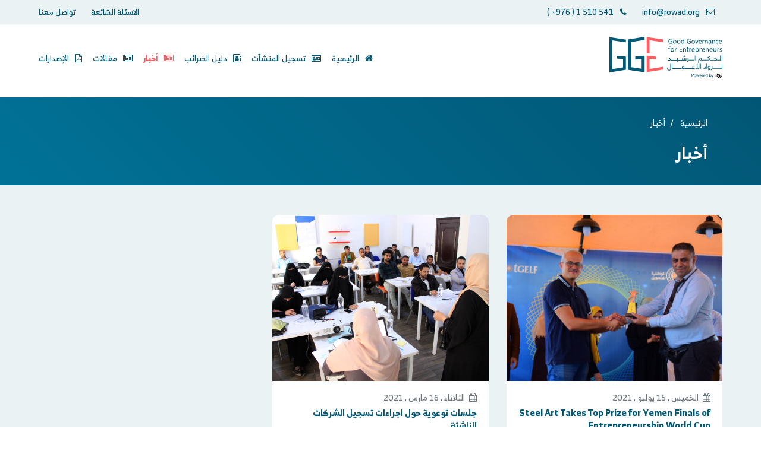

--- FILE ---
content_type: text/html; charset=UTF-8
request_url: https://gge.rowad.org/posts
body_size: 5323
content:
<!DOCTYPE html>
<html lang="ar">
    <head>
        <meta charset="utf-8">
        <meta content="IE=edge" http-equiv="X-UA-Compatible">
        <meta content="width=device-width, initial-scale=1" name="viewport">
        <meta name="csrf-token" content="XHzeglPt7WbRZhZDXQNpn3llQlUfUoDt4yQ4yGLc">

          <title>أخبار</title>
<meta property="og:title" content="أخبار" />
<meta property="og:url" content="https://gge.rowad.org/" />
<meta property="og:type" content="website" />
<meta property="og:site_name" content=" الحكم الرشيد لرواد الأعمال" />
<meta property="og:image" content="/images/share-logo.jpg" />

<meta name="twitter:site" content=" الحكم الرشيد لرواد الأعمال" />
<meta name="twitter:title" content="أخبار" />
<script type="application/ld+json">{"@context":"https://schema.org","@type":"WebPage","name":"أخبار","description":"For those who helped create the Genki Dama"}</script>


        <link rel="shortcut icon" type="image/x-icon" href="https://gge.rowad.org/images/gge-icon.svg">
        

        <link rel="stylesheet" href="/css/main.css?id=c355b52baf8bdb8daf76">

        <script type='text/javascript'
            src='https://platform-api.sharethis.com/js/sharethis.js#property=5fcd3289f1e5df0019f74072&product=inline-share-buttons'
            async='async'>
        </script>

        <!-- Global site tag (gtag.js) - Google Analytics -->
        <script async src="https://www.googletagmanager.com/gtag/js?id=G-KH4Q6GTJ3D"></script>
        <script>
            window.dataLayer = window.dataLayer || [];

            function gtag() {
                dataLayer.push(arguments);
            }
            gtag('js', new Date());

            gtag('config', 'G-KH4Q6GTJ3D');

        </script>

    </head>

    <body>
        <section class="header header-subpage">

    <header>
        <div class="top-header">
            <div class="container">
                <div class="top-header-content">
                    <ul>
                        <li>
                            <a href="mailto:info@rowad.org">
                                <i class="fa fa-envelope-o" aria-hidden="true"></i>
                                info@rowad.org
                            </a>
                        </li>
                        <li class="phone-number">
                            <i class="fa fa-phone" aria-hidden="true"></i>
                            <span class="num"> ( +976 ) 1 510 541</span>
                        </li>
                    </ul>
                    <ul>
                        <li>
                            <a href="https://gge.rowad.org/common-questions">الاسئلة الشائعة
                            </a>
                        </li>
                        <li>
                            <a href="https://gge.rowad.org/contact-us">تواصل معنا</a>
                        </li>
                    </ul>
                </div>
            </div>
        </div>


        <nav>
            <div class="container">
                <div class="nav-container">
                    <div class="logo">
                        <a href="/">
                                                            <img src="https://gge.rowad.org/images/gge-logo-color.svg" alt="">
                                                    </a>
                    </div>
                    <ul class="nav-items">
                        <li class="">
                            <a href="/">
                                <i class="fa fa-home" aria-hidden="true"></i>
                                الرئيسية
                            </a>
                        </li>
                        <li class="">
                                <a
                                href="https://gge.rowad.org/business-registration">
                                <i class="fa fa-id-card-o" aria-hidden="true"></i>
                                تسجيل المنشآت

                            </a>
                        </li>

                        <li class="">
                                <a
                                href="https://gge.rowad.org/tax-evidence">
                                <i class="fa fa-address-book-o" aria-hidden="true"></i>
                                دليل الضرائب
                            </a>
                        </li>

                        <li class="active">
                            <a href="https://gge.rowad.org/posts">
                                <i class="fa fa-newspaper-o" aria-hidden="true"></i>
                                أخبار

                            </a>
                        </li>

                        <li class="">
                            <a href="https://gge.rowad.org/articales">
                                <i class="fa fa-newspaper-o" aria-hidden="true"></i>
                                مقالات
                            </a>
                        </li>

                        <li class="">
                            <a href="https://gge.rowad.org/publications">
                                <i class="fa fa-file-pdf-o" aria-hidden="true"></i>
                                الإصدارات
                            </a>
                        </li>

                        <li
                            class="common-questions-li ">
                            <a href="https://gge.rowad.org/common-questions">
                                <i class="fa fa-comments-o" aria-hidden="true"></i>
                                الاسئلة الشائعة
                            </a>
                        </li>

                        <li class="contact-us-li ">
                            <a href="https://gge.rowad.org/contact-us">
                                <i class="fa fa-comments-o" aria-hidden="true"></i>
                                تواصل معنا
                            </a>
                        </li>
                    </ul>
                    <button class="toggle-menu">
                        <span></span>
                        <span></span>
                        <span></span>
                    </button>
                </div>
            </div>
        </nav>
    </header>
    <div class="container">


        
</section>
        
<section class="map-page">
    <div class="container">
        <div class="map-page-container">
                <ul>
                    <li>
                        <a href="/">الرئيسية</a> <span>/</span>
                    </li>
                    <li class="current-page">
                        أخبار
                    </li>
                </ul>
                <h2 class="page-title">
                    أخبار
                </h2>
        </div>
    </div>
</section>

<section class="news">
        <div class="container">

                <div class="news-container">
                                            <div class="news-box">
    <a href="https://gge.rowad.org/posts/6">
        <div class="news-img">
            <img srcset="https://gge.rowad.org/media/89/responsive-images/218294005_1853325388170072_1427832764658148328_n___medialibrary_original_1440_961.jpg 1440w, https://gge.rowad.org/media/89/responsive-images/218294005_1853325388170072_1427832764658148328_n___medialibrary_original_1204_803.jpg 1204w, https://gge.rowad.org/media/89/responsive-images/218294005_1853325388170072_1427832764658148328_n___medialibrary_original_1007_672.jpg 1007w, https://gge.rowad.org/media/89/responsive-images/218294005_1853325388170072_1427832764658148328_n___medialibrary_original_843_562.jpg 843w, https://gge.rowad.org/media/89/responsive-images/218294005_1853325388170072_1427832764658148328_n___medialibrary_original_705_470.jpg 705w, https://gge.rowad.org/media/89/responsive-images/218294005_1853325388170072_1427832764658148328_n___medialibrary_original_590_393.jpg 590w, https://gge.rowad.org/media/89/responsive-images/218294005_1853325388170072_1427832764658148328_n___medialibrary_original_493_329.jpg 493w, https://gge.rowad.org/media/89/responsive-images/218294005_1853325388170072_1427832764658148328_n___medialibrary_original_413_275.jpg 413w, [data-uri] 32w" onload="this.onload=null;this.sizes=Math.ceil(this.getBoundingClientRect().width/window.innerWidth*100)+'vw';" sizes="1px" src="/media/89/218294005_1853325388170072_1427832764658148328_n.jpg" width="1440">

        </div>
        <div class="news-info">
            <span class="news-date">
                <i class="fa fa-calendar" aria-hidden="true"></i>
                الخميس , 15 يوليو , 2021

            </span>
            <h3 class="news-title">Steel Art Takes Top Prize for Yemen Finals of Entrepreneurship World Cup</h3>
        </div>
    </a>
</div>
                                            <div class="news-box">
    <a href="https://gge.rowad.org/posts/2">
        <div class="news-img">
            <img src="/media/78/_MG_1743___medialibrary_original_1200_800.png" alt="_MG_1743___medialibrary_original_1200_800">
        </div>
        <div class="news-info">
            <span class="news-date">
                <i class="fa fa-calendar" aria-hidden="true"></i>
                الثلاثاء , 16 مارس , 2021

            </span>
            <h3 class="news-title">جلسات توعوية حول اجراءات تسجيل الشركات الناشئة</h3>
        </div>
    </a>
</div>
                                    </div>
        </div>
    </section>

        <section class="books-slider">
    <div class="container">
        <div class="books-swiper">
            <div class="swiper-wrapper">
                                <div class="swiper-slide">
                    <div class="book-container">
                        <div class="book-img">
                            <img src="/media/65/book-1.png" alt="دليل الاجراءات الضريبية">
                        </div>
                        <div class="book-info">
                            <a href="https://gge.rowad.org/downloadfile/1">
                                <h3>
                                    دليل الاجراءات الضريبية
                                </h3>
                                <span class="dowmload-btn">
                                    <i class="fa fa-download" aria-hidden="true"></i>
                                    حمل نسختك
                                </span>
                            </a>
                        </div>
                    </div>
                </div>
                                <div class="swiper-slide">
                    <div class="book-container">
                        <div class="book-img">
                            <img src="/media/67/book-2.png" alt="المنشآت الصغيره والاصغر الحل الامثل لمشكلة الفقر">
                        </div>
                        <div class="book-info">
                            <a href="https://gge.rowad.org/downloadfile/2">
                                <h3>
                                    المنشآت الصغيره والاصغر الحل الامثل لمشكلة الفقر
                                </h3>
                                <span class="dowmload-btn">
                                    <i class="fa fa-download" aria-hidden="true"></i>
                                    حمل نسختك
                                </span>
                            </a>
                        </div>
                    </div>
                </div>
                            </div>
        </div>
    </div>
</section>


<section class="subscribe">
        <div class="container">
            <div class="section-title">
                <h2>اشترك في القائمة البريدية ليصلك كل جديد</h2>
                <p>ابقى على إطلاع لكل جديد ومهم في عالم ريادة الأعمال بالاشتراك بقوائمنا البريدية</p>
            </div>

            <form method="POST"  id="subscribeForm" action="https://gge.rowad.org/subscribes/store">
                    <input type="hidden" name="_token" value="XHzeglPt7WbRZhZDXQNpn3llQlUfUoDt4yQ4yGLc">                            <div class="form-group">
                                <input type="text"
                                        required
                                        placeholder="اسمك"
                                        class="form-control
                                         "
                                        id="name" name="name"
                                        value="">
                                                            </div>

                            <div class="form-group">
                                    <input type="email"
                                            required
                                            placeholder="بريدك الإلكتروني"
                                            class="form-control
                                             "
                                            id="email" name="email"
                                            value="">
                                    
                                </div>

                            <div class="form-group">
                                    <input type="text"
                                            required
                                            placeholder="اسم الشركة"
                                            class="form-control
                                             "
                                            id="company_name" name="company_name"
                                            value="">

                                    
                            </div>

                            <div class="form-group">
                                        <input type="number"
                                                required
                                                placeholder="سنة التأسيس"
                                                class="form-control
                                                "
                                                id="year_founded" name="year_founded"
                                                value="">

                                        
                            </div>

                            <div class="form-group">
                                                <select name="company_type" required id="company_type" class="form-control">
                                                    <option disabled value="" selected>نوع الشركة</option>
                                                    <option value="منشآة فردية">منشآة فردية</option>
                                                    <option value="شركة">شركة</option>
                                                </select>
                                        
                            </div>

                            <div class="form-group">
                                        <select name="tax_assessment" required id="tax_assessment" class="form-control">
                                        <option disabled value=""  selected>التقييم الضريبي</option>
                                                                                                    <option value="صغار المكلفين">صغار المكلفين</option>
                                                                                                    <option value="متوسطي المكلفين">متوسطي المكلفين</option>
                                                                                                    <option value="كبار المكلفين">كبار المكلفين</option>
                                                                                                <option value="00" id="tax_assessment_dont_know">لا اعلم</option>
                                        </select>
                                                                    </div>


                            <div class="form-group" id="annual_sales_select">
                                    <select id="annual_sales"  class="form-control">
                                    <option disabled value=""  selected>حدد المبيعات السنوية المتوقعة</option>
                                    <option value="صغار المكلفين">الى 20 مليون ريال</option>
                                    <option value="متوسطي المكلفين">من 20 الى 50 مليون ريال</option>
                                    <option value="كبار المكلفين">اكثر 50 مليون ريال</option>
                                    </select>
                                                                </div>

                            <div class="send-btn">
                                <button type="submit"
                                class="tax-form-btn btn-prevent">
                                اشتراك 
                            </button>
                            </div>
                </form>
        </div>
    </section>


<footer>
    <div class="container">
        <div class="footer-container">
            <div class="section-one">
                <div class="logo">
                    <img src="https://gge.rowad.org/images/gge-logo-w.svg" alt="">
                    <span class="copyright">
                        جميع الحقوق محفوظة
                        &copy;
                        2026
                        <a href="https://rowad.org/" target="_blank">لمؤسسة روّاد</a>
                    </span>
                </div>
                <div class="venus">
                    <span>
                        طور بحب
                        <i class="fa fa-heart" aria-hidden="true"></i>
                        في  :
                    </span>
                    <a href="https://vns.agency/" class="vns-logo"><img src="https://gge.rowad.org/images/venus.svg" alt="venus logo"></a>
                </div>
            </div>

            <div class="section-two">
                <h3 class="title">الأقسام</h3>
                <div class="items-container">
                    <ul class="list-items">
                        <li><a href="/">الرئيسية</a></li>
                        <li><a href="https://gge.rowad.org/business-registration">تسجيل المنشآت</a></li>
                        <li><a href="https://gge.rowad.org/tax-evidence">دليل الضرائب</a></li>
                        <li><a href="https://gge.rowad.org/posts">الأخبار</a></li>
                    </ul>
                    <ul class="list-items">
                        <li><a href="https://gge.rowad.org/articales">مقالات</a></li>
                        <li><a href="https://gge.rowad.org/publications">الإصدارات</a></li>
                        <li><a href="https://gge.rowad.org/contact-us"> تواصل معنا</a></li>
                        <li><a href="https://gge.rowad.org/common-questions">الاسئلة الشائعة</a></li>
                    </ul>
                </div>

            </div>


            <div class="section-three footer-contact">
                <h3 class="title">للتواصل</h3>
                <ul class="list-items">
                    <li>
                        <a href="mailto:info@rowad.org">
                        <span>الإيميل :</span>
                        info@rowad.org
                        </a>
                    </li>
                    <li>
                            <span>الهاتق :</span>
                            <span class="number">( 967 ) 1 510 841</span>
                    </li>
                </ul>


            </div>
        </div>
    </div>
</footer>


<div id="notification" class="">
    <div class="message">
        <span class="close"><i class="fa fa-times" aria-hidden="true"></i></span>
        <span class="message-content"></span>
    </div>
</div>

<button  id="topBtn" title="إلى أعلى">
    <i class="fa fa-arrow-up" aria-hidden="true"></i>
</button>





        <script src="https://gge.rowad.org/js/swiper-bundle.min.js"></script>
        <script src="/js/main.js?id=0b25d88b06ed168eb644"></script>
    </body>

</html>


--- FILE ---
content_type: text/css
request_url: https://gge.rowad.org/css/main.css?id=c355b52baf8bdb8daf76
body_size: 23529
content:
/*! normalize.css v8.0.1 | MIT License | github.com/necolas/normalize.css */

/* Document
   ========================================================================== */

/**
 * 1. Correct the line height in all browsers.
 * 2. Prevent adjustments of font size after orientation changes in iOS.
 */

 html {
    line-height: 1.15; /* 1 */
    -webkit-text-size-adjust: 100%; /* 2 */
  }
  
  /* Sections
     ========================================================================== */
  
  /**
   * Remove the margin in all browsers.
   */
  
  body {
    margin: 0;
  }
  
  /**
   * Render the `main` element consistently in IE.
   */
  
  main {
    display: block;
  }
  
  /**
   * Correct the font size and margin on `h1` elements within `section` and
   * `article` contexts in Chrome, Firefox, and Safari.
   */
  
  h1 {
    font-size: 2em;
    margin: 0.67em 0;
  }
  
  /* Grouping content
     ========================================================================== */
  
  /**
   * 1. Add the correct box sizing in Firefox.
   * 2. Show the overflow in Edge and IE.
   */
  
  hr {
    box-sizing: content-box; /* 1 */
    height: 0; /* 1 */
    overflow: visible; /* 2 */
  }
  
  /**
   * 1. Correct the inheritance and scaling of font size in all browsers.
   * 2. Correct the odd `em` font sizing in all browsers.
   */
  
  pre {
    font-family: monospace, monospace; /* 1 */
    font-size: 1em; /* 2 */
  }
  
  /* Text-level semantics
     ========================================================================== */
  
  /**
   * Remove the gray background on active links in IE 10.
   */
  
  a {
    background-color: transparent;
  }
  
  /**
   * 1. Remove the bottom border in Chrome 57-
   * 2. Add the correct text decoration in Chrome, Edge, IE, Opera, and Safari.
   */
  
  abbr[title] {
    border-bottom: none; /* 1 */
    text-decoration: underline; /* 2 */
    text-decoration: underline dotted; /* 2 */
  }
  
  /**
   * Add the correct font weight in Chrome, Edge, and Safari.
   */
  
  b,
  strong {
    font-weight: bolder;
  }
  
  /**
   * 1. Correct the inheritance and scaling of font size in all browsers.
   * 2. Correct the odd `em` font sizing in all browsers.
   */
  
  code,
  kbd,
  samp {
    font-family: monospace, monospace; /* 1 */
    font-size: 1em; /* 2 */
  }
  
  /**
   * Add the correct font size in all browsers.
   */
  
  small {
    font-size: 80%;
  }
  
  /**
   * Prevent `sub` and `sup` elements from affecting the line height in
   * all browsers.
   */
  
  sub,
  sup {
    font-size: 75%;
    line-height: 0;
    position: relative;
    vertical-align: baseline;
  }
  
  sub {
    bottom: -0.25em;
  }
  
  sup {
    top: -0.5em;
  }
  
  /* Embedded content
     ========================================================================== */
  
  /**
   * Remove the border on images inside links in IE 10.
   */
  
  img {
    border-style: none;
  }
  
  /* Forms
     ========================================================================== */
  
  /**
   * 1. Change the font styles in all browsers.
   * 2. Remove the margin in Firefox and Safari.
   */
  
  button,
  input,
  optgroup,
  select,
  textarea {
    font-family: inherit; /* 1 */
    font-size: 100%; /* 1 */
    line-height: 1.15; /* 1 */
    margin: 0; /* 2 */
  }
  
  /**
   * Show the overflow in IE.
   * 1. Show the overflow in Edge.
   */
  
  button,
  input { /* 1 */
    overflow: visible;
  }
  
  /**
   * Remove the inheritance of text transform in Edge, Firefox, and IE.
   * 1. Remove the inheritance of text transform in Firefox.
   */
  
  button,
  select { /* 1 */
    text-transform: none;
  }
  
  /**
   * Correct the inability to style clickable types in iOS and Safari.
   */
  
  button,
  [type="button"],
  [type="reset"],
  [type="submit"] {
    -webkit-appearance: button;
  }
  
  /**
   * Remove the inner border and padding in Firefox.
   */
  
  button::-moz-focus-inner,
  [type="button"]::-moz-focus-inner,
  [type="reset"]::-moz-focus-inner,
  [type="submit"]::-moz-focus-inner {
    border-style: none;
    padding: 0;
  }
  
  /**
   * Restore the focus styles unset by the previous rule.
   */
  
  button:-moz-focusring,
  [type="button"]:-moz-focusring,
  [type="reset"]:-moz-focusring,
  [type="submit"]:-moz-focusring {
    outline: 1px dotted ButtonText;
  }
  
  /**
   * Correct the padding in Firefox.
   */
  
  fieldset {
    padding: 0.35em 0.75em 0.625em;
  }
  
  /**
   * 1. Correct the text wrapping in Edge and IE.
   * 2. Correct the color inheritance from `fieldset` elements in IE.
   * 3. Remove the padding so developers are not caught out when they zero out
   *    `fieldset` elements in all browsers.
   */
  
  legend {
    box-sizing: border-box; /* 1 */
    color: inherit; /* 2 */
    display: table; /* 1 */
    max-width: 100%; /* 1 */
    padding: 0; /* 3 */
    white-space: normal; /* 1 */
  }
  
  /**
   * Add the correct vertical alignment in Chrome, Firefox, and Opera.
   */
  
  progress {
    vertical-align: baseline;
  }
  
  /**
   * Remove the default vertical scrollbar in IE 10+.
   */
  
  textarea {
    overflow: auto;
  }
  
  /**
   * 1. Add the correct box sizing in IE 10.
   * 2. Remove the padding in IE 10.
   */
  
  [type="checkbox"],
  [type="radio"] {
    box-sizing: border-box; /* 1 */
    padding: 0; /* 2 */
  }
  
  /**
   * Correct the cursor style of increment and decrement buttons in Chrome.
   */
  
  [type="number"]::-webkit-inner-spin-button,
  [type="number"]::-webkit-outer-spin-button {
    height: auto;
  }
  
  /**
   * 1. Correct the odd appearance in Chrome and Safari.
   * 2. Correct the outline style in Safari.
   */
  
  [type="search"] {
    -webkit-appearance: textfield; /* 1 */
    outline-offset: -2px; /* 2 */
  }
  
  /**
   * Remove the inner padding in Chrome and Safari on macOS.
   */
  
  [type="search"]::-webkit-search-decoration {
    -webkit-appearance: none;
  }
  
  /**
   * 1. Correct the inability to style clickable types in iOS and Safari.
   * 2. Change font properties to `inherit` in Safari.
   */
  
  ::-webkit-file-upload-button {
    -webkit-appearance: button; /* 1 */
    font: inherit; /* 2 */
  }
  
  /* Interactive
     ========================================================================== */
  
  /*
   * Add the correct display in Edge, IE 10+, and Firefox.
   */
  
  details {
    display: block;
  }
  
  /*
   * Add the correct display in all browsers.
   */
  
  summary {
    display: list-item;
  }
  
  /* Misc
     ========================================================================== */
  
  /**
   * Add the correct display in IE 10+.
   */
  
  template {
    display: none;
  }
  
  /**
   * Add the correct display in IE 10.
   */
  
  [hidden] {
    display: none;
  }
/*!
 *  Font Awesome 4.7.0 by @davegandy - http://fontawesome.io - @fontawesome
 *  Page - http://fontawesome.io/license (Font: SIL OFL 1.1, CSS: MIT Page)
 */
/* FONT PATH
 * -------------------------- */
@font-face {
  font-family: 'FontAwesome';
  src: url('../fonts/fontawesome-webfont3e6e.eot?v=4.7.0');
  src: url('../fonts/fontawesome-webfontd41d.eot?#iefix&v=4.7.0') format('embedded-opentype'), url('../fonts/fontawesome-webfont3e6e.woff2?v=4.7.0') format('woff2'), url('../fonts/fontawesome-webfont3e6e.woff?v=4.7.0') format('woff'), url('../fonts/fontawesome-webfont3e6e.ttf?v=4.7.0') format('truetype'), url('../fonts/fontawesome-webfont3e6e.svg?v=4.7.0#fontawesomeregular') format('svg');
  font-weight: normal;
  font-style: normal;
}
.fa {
  display: inline-block;
  font: normal normal normal 14px/1 FontAwesome;
  font-size: inherit;
  text-rendering: auto;
  -webkit-font-smoothing: antialiased;
  -moz-osx-font-smoothing: grayscale;
}
/* makes the font 33% larger relative to the icon container */
.fa-lg {
  font-size: 1.33333333em;
  line-height: 0.75em;
  vertical-align: -15%;
}
.fa-2x {
  font-size: 2em;
}
.fa-3x {
  font-size: 3em;
}
.fa-4x {
  font-size: 4em;
}
.fa-5x {
  font-size: 5em;
}
.fa-fw {
  width: 1.28571429em;
  text-align: center;
}
.fa-ul {
  padding-left: 0;
  margin-left: 2.14285714em;
  list-style-type: none;
}
.fa-ul > li {
  position: relative;
}
.fa-li {
  position: absolute;
  left: -2.14285714em;
  width: 2.14285714em;
  top: 0.14285714em;
  text-align: center;
}
.fa-li.fa-lg {
  left: -1.85714286em;
}
.fa-border {
  padding: .2em .25em .15em;
  border: solid 0.08em #eeeeee;
  border-radius: .1em;
}
.fa-pull-left {
  float: left;
}
.fa-pull-right {
  float: right;
}
.fa.fa-pull-left {
  margin-right: .3em;
}
.fa.fa-pull-right {
  margin-left: .3em;
}
/* Deprecated as of 4.4.0 */
.pull-right {
  float: right;
}
.pull-left {
  float: left;
}
.fa.pull-left {
  margin-right: .3em;
}
.fa.pull-right {
  margin-left: .3em;
}
.fa-spin {
  -webkit-animation: fa-spin 2s infinite linear;
  animation: fa-spin 2s infinite linear;
}
.fa-pulse {
  -webkit-animation: fa-spin 1s infinite steps(8);
  animation: fa-spin 1s infinite steps(8);
}
@-webkit-keyframes fa-spin {
  0% {
    -webkit-transform: rotate(0deg);
    transform: rotate(0deg);
  }
  100% {
    -webkit-transform: rotate(359deg);
    transform: rotate(359deg);
  }
}
@keyframes fa-spin {
  0% {
    -webkit-transform: rotate(0deg);
    transform: rotate(0deg);
  }
  100% {
    -webkit-transform: rotate(359deg);
    transform: rotate(359deg);
  }
}
.fa-rotate-90 {
  -ms-filter: "progid:DXImageTransform.Microsoft.BasicImage(rotation=1)";
  -webkit-transform: rotate(90deg);
  -ms-transform: rotate(90deg);
  transform: rotate(90deg);
}
.fa-rotate-180 {
  -ms-filter: "progid:DXImageTransform.Microsoft.BasicImage(rotation=2)";
  -webkit-transform: rotate(180deg);
  -ms-transform: rotate(180deg);
  transform: rotate(180deg);
}
.fa-rotate-270 {
  -ms-filter: "progid:DXImageTransform.Microsoft.BasicImage(rotation=3)";
  -webkit-transform: rotate(270deg);
  -ms-transform: rotate(270deg);
  transform: rotate(270deg);
}
.fa-flip-horizontal {
  -ms-filter: "progid:DXImageTransform.Microsoft.BasicImage(rotation=0, mirror=1)";
  -webkit-transform: scale(-1, 1);
  -ms-transform: scale(-1, 1);
  transform: scale(-1, 1);
}
.fa-flip-vertical {
  -ms-filter: "progid:DXImageTransform.Microsoft.BasicImage(rotation=2, mirror=1)";
  -webkit-transform: scale(1, -1);
  -ms-transform: scale(1, -1);
  transform: scale(1, -1);
}
:root .fa-rotate-90,
:root .fa-rotate-180,
:root .fa-rotate-270,
:root .fa-flip-horizontal,
:root .fa-flip-vertical {
  filter: none;
}
.fa-stack {
  position: relative;
  display: inline-block;
  width: 2em;
  height: 2em;
  line-height: 2em;
  vertical-align: middle;
}
.fa-stack-1x,
.fa-stack-2x {
  position: absolute;
  left: 0;
  width: 100%;
  text-align: center;
}
.fa-stack-1x {
  line-height: inherit;
}
.fa-stack-2x {
  font-size: 2em;
}
.fa-inverse {
  color: #ffffff;
}
/* Font Awesome uses the Unicode Private Use Area (PUA) to ensure screen
   readers do not read off random characters that represent icons */
.fa-glass:before {
  content: "\f000";
}
.fa-music:before {
  content: "\f001";
}
.fa-search:before {
  content: "\f002";
}
.fa-envelope-o:before {
  content: "\f003";
}
.fa-heart:before {
  content: "\f004";
}
.fa-star:before {
  content: "\f005";
}
.fa-star-o:before {
  content: "\f006";
}
.fa-user:before {
  content: "\f007";
}
.fa-film:before {
  content: "\f008";
}
.fa-th-large:before {
  content: "\f009";
}
.fa-th:before {
  content: "\f00a";
}
.fa-th-list:before {
  content: "\f00b";
}
.fa-check:before {
  content: "\f00c";
}
.fa-remove:before,
.fa-close:before,
.fa-times:before {
  content: "\f00d";
}
.fa-search-plus:before {
  content: "\f00e";
}
.fa-search-minus:before {
  content: "\f010";
}
.fa-power-off:before {
  content: "\f011";
}
.fa-signal:before {
  content: "\f012";
}
.fa-gear:before,
.fa-cog:before {
  content: "\f013";
}
.fa-trash-o:before {
  content: "\f014";
}
.fa-home:before {
  content: "\f015";
}
.fa-file-o:before {
  content: "\f016";
}
.fa-clock-o:before {
  content: "\f017";
}
.fa-road:before {
  content: "\f018";
}
.fa-download:before {
  content: "\f019";
}
.fa-arrow-circle-o-down:before {
  content: "\f01a";
}
.fa-arrow-circle-o-up:before {
  content: "\f01b";
}
.fa-inbox:before {
  content: "\f01c";
}
.fa-play-circle-o:before {
  content: "\f01d";
}
.fa-rotate-right:before,
.fa-repeat:before {
  content: "\f01e";
}
.fa-refresh:before {
  content: "\f021";
}
.fa-list-alt:before {
  content: "\f022";
}
.fa-lock:before {
  content: "\f023";
}
.fa-flag:before {
  content: "\f024";
}
.fa-headphones:before {
  content: "\f025";
}
.fa-volume-off:before {
  content: "\f026";
}
.fa-volume-down:before {
  content: "\f027";
}
.fa-volume-up:before {
  content: "\f028";
}
.fa-qrcode:before {
  content: "\f029";
}
.fa-barcode:before {
  content: "\f02a";
}
.fa-tag:before {
  content: "\f02b";
}
.fa-tags:before {
  content: "\f02c";
}
.fa-book:before {
  content: "\f02d";
}
.fa-bookmark:before {
  content: "\f02e";
}
.fa-print:before {
  content: "\f02f";
}
.fa-camera:before {
  content: "\f030";
}
.fa-font:before {
  content: "\f031";
}
.fa-bold:before {
  content: "\f032";
}
.fa-italic:before {
  content: "\f033";
}
.fa-text-height:before {
  content: "\f034";
}
.fa-text-width:before {
  content: "\f035";
}
.fa-align-left:before {
  content: "\f036";
}
.fa-align-center:before {
  content: "\f037";
}
.fa-align-right:before {
  content: "\f038";
}
.fa-align-justify:before {
  content: "\f039";
}
.fa-list:before {
  content: "\f03a";
}
.fa-dedent:before,
.fa-outdent:before {
  content: "\f03b";
}
.fa-indent:before {
  content: "\f03c";
}
.fa-video-camera:before {
  content: "\f03d";
}
.fa-photo:before,
.fa-image:before,
.fa-picture-o:before {
  content: "\f03e";
}
.fa-pencil:before {
  content: "\f040";
}
.fa-map-marker:before {
  content: "\f041";
}
.fa-adjust:before {
  content: "\f042";
}
.fa-tint:before {
  content: "\f043";
}
.fa-edit:before,
.fa-pencil-square-o:before {
  content: "\f044";
}
.fa-share-square-o:before {
  content: "\f045";
}
.fa-check-square-o:before {
  content: "\f046";
}
.fa-arrows:before {
  content: "\f047";
}
.fa-step-backward:before {
  content: "\f048";
}
.fa-fast-backward:before {
  content: "\f049";
}
.fa-backward:before {
  content: "\f04a";
}
.fa-play:before {
  content: "\f04b";
}
.fa-pause:before {
  content: "\f04c";
}
.fa-stop:before {
  content: "\f04d";
}
.fa-forward:before {
  content: "\f04e";
}
.fa-fast-forward:before {
  content: "\f050";
}
.fa-step-forward:before {
  content: "\f051";
}
.fa-eject:before {
  content: "\f052";
}
.fa-chevron-left:before {
  content: "\f053";
}
.fa-chevron-right:before {
  content: "\f054";
}
.fa-plus-circle:before {
  content: "\f055";
}
.fa-minus-circle:before {
  content: "\f056";
}
.fa-times-circle:before {
  content: "\f057";
}
.fa-check-circle:before {
  content: "\f058";
}
.fa-question-circle:before {
  content: "\f059";
}
.fa-info-circle:before {
  content: "\f05a";
}
.fa-crosshairs:before {
  content: "\f05b";
}
.fa-times-circle-o:before {
  content: "\f05c";
}
.fa-check-circle-o:before {
  content: "\f05d";
}
.fa-ban:before {
  content: "\f05e";
}
.fa-arrow-left:before {
  content: "\f060";
}
.fa-arrow-right:before {
  content: "\f061";
}
.fa-arrow-up:before {
  content: "\f062";
}
.fa-arrow-down:before {
  content: "\f063";
}
.fa-mail-forward:before,
.fa-share:before {
  content: "\f064";
}
.fa-expand:before {
  content: "\f065";
}
.fa-compress:before {
  content: "\f066";
}
.fa-plus:before {
  content: "\f067";
}
.fa-minus:before {
  content: "\f068";
}
.fa-asterisk:before {
  content: "\f069";
}
.fa-exclamation-circle:before {
  content: "\f06a";
}
.fa-gift:before {
  content: "\f06b";
}
.fa-leaf:before {
  content: "\f06c";
}
.fa-fire:before {
  content: "\f06d";
}
.fa-eye:before {
  content: "\f06e";
}
.fa-eye-slash:before {
  content: "\f070";
}
.fa-warning:before,
.fa-exclamation-triangle:before {
  content: "\f071";
}
.fa-plane:before {
  content: "\f072";
}
.fa-calendar:before {
  content: "\f073";
}
.fa-random:before {
  content: "\f074";
}
.fa-comment:before {
  content: "\f075";
}
.fa-magnet:before {
  content: "\f076";
}
.fa-chevron-up:before {
  content: "\f077";
}
.fa-chevron-down:before {
  content: "\f078";
}
.fa-retweet:before {
  content: "\f079";
}
.fa-shopping-cart:before {
  content: "\f07a";
}
.fa-folder:before {
  content: "\f07b";
}
.fa-folder-open:before {
  content: "\f07c";
}
.fa-arrows-v:before {
  content: "\f07d";
}
.fa-arrows-h:before {
  content: "\f07e";
}
.fa-bar-chart-o:before,
.fa-bar-chart:before {
  content: "\f080";
}
.fa-twitter-square:before {
  content: "\f081";
}
.fa-facebook-square:before {
  content: "\f082";
}
.fa-camera-retro:before {
  content: "\f083";
}
.fa-key:before {
  content: "\f084";
}
.fa-gears:before,
.fa-cogs:before {
  content: "\f085";
}
.fa-comments:before {
  content: "\f086";
}
.fa-thumbs-o-up:before {
  content: "\f087";
}
.fa-thumbs-o-down:before {
  content: "\f088";
}
.fa-star-half:before {
  content: "\f089";
}
.fa-heart-o:before {
  content: "\f08a";
}
.fa-sign-out:before {
  content: "\f08b";
}
.fa-linkedin-square:before {
  content: "\f08c";
}
.fa-thumb-tack:before {
  content: "\f08d";
}
.fa-external-link:before {
  content: "\f08e";
}
.fa-sign-in:before {
  content: "\f090";
}
.fa-trophy:before {
  content: "\f091";
}
.fa-github-square:before {
  content: "\f092";
}
.fa-upload:before {
  content: "\f093";
}
.fa-lemon-o:before {
  content: "\f094";
}
.fa-phone:before {
  content: "\f095";
}
.fa-square-o:before {
  content: "\f096";
}
.fa-bookmark-o:before {
  content: "\f097";
}
.fa-phone-square:before {
  content: "\f098";
}
.fa-twitter:before {
  content: "\f099";
}
.fa-facebook-f:before,
.fa-facebook:before {
  content: "\f09a";
}
.fa-github:before {
  content: "\f09b";
}
.fa-unlock:before {
  content: "\f09c";
}
.fa-credit-card:before {
  content: "\f09d";
}
.fa-feed:before,
.fa-rss:before {
  content: "\f09e";
}
.fa-hdd-o:before {
  content: "\f0a0";
}
.fa-bullhorn:before {
  content: "\f0a1";
}
.fa-bell:before {
  content: "\f0f3";
}
.fa-certificate:before {
  content: "\f0a3";
}
.fa-hand-o-right:before {
  content: "\f0a4";
}
.fa-hand-o-left:before {
  content: "\f0a5";
}
.fa-hand-o-up:before {
  content: "\f0a6";
}
.fa-hand-o-down:before {
  content: "\f0a7";
}
.fa-arrow-circle-left:before {
  content: "\f0a8";
}
.fa-arrow-circle-right:before {
  content: "\f0a9";
}
.fa-arrow-circle-up:before {
  content: "\f0aa";
}
.fa-arrow-circle-down:before {
  content: "\f0ab";
}
.fa-globe:before {
  content: "\f0ac";
}
.fa-wrench:before {
  content: "\f0ad";
}
.fa-tasks:before {
  content: "\f0ae";
}
.fa-filter:before {
  content: "\f0b0";
}
.fa-briefcase:before {
  content: "\f0b1";
}
.fa-arrows-alt:before {
  content: "\f0b2";
}
.fa-group:before,
.fa-users:before {
  content: "\f0c0";
}
.fa-chain:before,
.fa-link:before {
  content: "\f0c1";
}
.fa-cloud:before {
  content: "\f0c2";
}
.fa-flask:before {
  content: "\f0c3";
}
.fa-cut:before,
.fa-scissors:before {
  content: "\f0c4";
}
.fa-copy:before,
.fa-files-o:before {
  content: "\f0c5";
}
.fa-paperclip:before {
  content: "\f0c6";
}
.fa-save:before,
.fa-floppy-o:before {
  content: "\f0c7";
}
.fa-square:before {
  content: "\f0c8";
}
.fa-navicon:before,
.fa-reorder:before,
.fa-bars:before {
  content: "\f0c9";
}
.fa-list-ul:before {
  content: "\f0ca";
}
.fa-list-ol:before {
  content: "\f0cb";
}
.fa-strikethrough:before {
  content: "\f0cc";
}
.fa-underline:before {
  content: "\f0cd";
}
.fa-table:before {
  content: "\f0ce";
}
.fa-magic:before {
  content: "\f0d0";
}
.fa-truck:before {
  content: "\f0d1";
}
.fa-pinterest:before {
  content: "\f0d2";
}
.fa-pinterest-square:before {
  content: "\f0d3";
}
.fa-google-plus-square:before {
  content: "\f0d4";
}
.fa-google-plus:before {
  content: "\f0d5";
}
.fa-money:before {
  content: "\f0d6";
}
.fa-caret-down:before {
  content: "\f0d7";
}
.fa-caret-up:before {
  content: "\f0d8";
}
.fa-caret-left:before {
  content: "\f0d9";
}
.fa-caret-right:before {
  content: "\f0da";
}
.fa-columns:before {
  content: "\f0db";
}
.fa-unsorted:before,
.fa-sort:before {
  content: "\f0dc";
}
.fa-sort-down:before,
.fa-sort-desc:before {
  content: "\f0dd";
}
.fa-sort-up:before,
.fa-sort-asc:before {
  content: "\f0de";
}
.fa-envelope:before {
  content: "\f0e0";
}
.fa-linkedin:before {
  content: "\f0e1";
}
.fa-rotate-left:before,
.fa-undo:before {
  content: "\f0e2";
}
.fa-legal:before,
.fa-gavel:before {
  content: "\f0e3";
}
.fa-dashboard:before,
.fa-tachometer:before {
  content: "\f0e4";
}
.fa-comment-o:before {
  content: "\f0e5";
}
.fa-comments-o:before {
  content: "\f0e6";
}
.fa-flash:before,
.fa-bolt:before {
  content: "\f0e7";
}
.fa-sitemap:before {
  content: "\f0e8";
}
.fa-umbrella:before {
  content: "\f0e9";
}
.fa-paste:before,
.fa-clipboard:before {
  content: "\f0ea";
}
.fa-lightbulb-o:before {
  content: "\f0eb";
}
.fa-exchange:before {
  content: "\f0ec";
}
.fa-cloud-download:before {
  content: "\f0ed";
}
.fa-cloud-upload:before {
  content: "\f0ee";
}
.fa-user-md:before {
  content: "\f0f0";
}
.fa-stethoscope:before {
  content: "\f0f1";
}
.fa-suitcase:before {
  content: "\f0f2";
}
.fa-bell-o:before {
  content: "\f0a2";
}
.fa-coffee:before {
  content: "\f0f4";
}
.fa-cutlery:before {
  content: "\f0f5";
}
.fa-file-text-o:before {
  content: "\f0f6";
}
.fa-building-o:before {
  content: "\f0f7";
}
.fa-hospital-o:before {
  content: "\f0f8";
}
.fa-ambulance:before {
  content: "\f0f9";
}
.fa-medkit:before {
  content: "\f0fa";
}
.fa-fighter-jet:before {
  content: "\f0fb";
}
.fa-beer:before {
  content: "\f0fc";
}
.fa-h-square:before {
  content: "\f0fd";
}
.fa-plus-square:before {
  content: "\f0fe";
}
.fa-angle-double-left:before {
  content: "\f100";
}
.fa-angle-double-right:before {
  content: "\f101";
}
.fa-angle-double-up:before {
  content: "\f102";
}
.fa-angle-double-down:before {
  content: "\f103";
}
.fa-angle-left:before {
  content: "\f104";
}
.fa-angle-right:before {
  content: "\f105";
}
.fa-angle-up:before {
  content: "\f106";
}
.fa-angle-down:before {
  content: "\f107";
}
.fa-desktop:before {
  content: "\f108";
}
.fa-laptop:before {
  content: "\f109";
}
.fa-tablet:before {
  content: "\f10a";
}
.fa-mobile-phone:before,
.fa-mobile:before {
  content: "\f10b";
}
.fa-circle-o:before {
  content: "\f10c";
}
.fa-quote-left:before {
  content: "\f10d";
}
.fa-quote-right:before {
  content: "\f10e";
}
.fa-spinner:before {
  content: "\f110";
}
.fa-circle:before {
  content: "\f111";
}
.fa-mail-reply:before,
.fa-reply:before {
  content: "\f112";
}
.fa-github-alt:before {
  content: "\f113";
}
.fa-folder-o:before {
  content: "\f114";
}
.fa-folder-open-o:before {
  content: "\f115";
}
.fa-smile-o:before {
  content: "\f118";
}
.fa-frown-o:before {
  content: "\f119";
}
.fa-meh-o:before {
  content: "\f11a";
}
.fa-gamepad:before {
  content: "\f11b";
}
.fa-keyboard-o:before {
  content: "\f11c";
}
.fa-flag-o:before {
  content: "\f11d";
}
.fa-flag-checkered:before {
  content: "\f11e";
}
.fa-terminal:before {
  content: "\f120";
}
.fa-code:before {
  content: "\f121";
}
.fa-mail-reply-all:before,
.fa-reply-all:before {
  content: "\f122";
}
.fa-star-half-empty:before,
.fa-star-half-full:before,
.fa-star-half-o:before {
  content: "\f123";
}
.fa-location-arrow:before {
  content: "\f124";
}
.fa-crop:before {
  content: "\f125";
}
.fa-code-fork:before {
  content: "\f126";
}
.fa-unlink:before,
.fa-chain-broken:before {
  content: "\f127";
}
.fa-question:before {
  content: "\f128";
}
.fa-info:before {
  content: "\f129";
}
.fa-exclamation:before {
  content: "\f12a";
}
.fa-superscript:before {
  content: "\f12b";
}
.fa-subscript:before {
  content: "\f12c";
}
.fa-eraser:before {
  content: "\f12d";
}
.fa-puzzle-piece:before {
  content: "\f12e";
}
.fa-microphone:before {
  content: "\f130";
}
.fa-microphone-slash:before {
  content: "\f131";
}
.fa-shield:before {
  content: "\f132";
}
.fa-calendar-o:before {
  content: "\f133";
}
.fa-fire-extinguisher:before {
  content: "\f134";
}
.fa-rocket:before {
  content: "\f135";
}
.fa-maxcdn:before {
  content: "\f136";
}
.fa-chevron-circle-left:before {
  content: "\f137";
}
.fa-chevron-circle-right:before {
  content: "\f138";
}
.fa-chevron-circle-up:before {
  content: "\f139";
}
.fa-chevron-circle-down:before {
  content: "\f13a";
}
.fa-html5:before {
  content: "\f13b";
}
.fa-css3:before {
  content: "\f13c";
}
.fa-anchor:before {
  content: "\f13d";
}
.fa-unlock-alt:before {
  content: "\f13e";
}
.fa-bullseye:before {
  content: "\f140";
}
.fa-ellipsis-h:before {
  content: "\f141";
}
.fa-ellipsis-v:before {
  content: "\f142";
}
.fa-rss-square:before {
  content: "\f143";
}
.fa-play-circle:before {
  content: "\f144";
}
.fa-ticket:before {
  content: "\f145";
}
.fa-minus-square:before {
  content: "\f146";
}
.fa-minus-square-o:before {
  content: "\f147";
}
.fa-level-up:before {
  content: "\f148";
}
.fa-level-down:before {
  content: "\f149";
}
.fa-check-square:before {
  content: "\f14a";
}
.fa-pencil-square:before {
  content: "\f14b";
}
.fa-external-link-square:before {
  content: "\f14c";
}
.fa-share-square:before {
  content: "\f14d";
}
.fa-compass:before {
  content: "\f14e";
}
.fa-toggle-down:before,
.fa-caret-square-o-down:before {
  content: "\f150";
}
.fa-toggle-up:before,
.fa-caret-square-o-up:before {
  content: "\f151";
}
.fa-toggle-right:before,
.fa-caret-square-o-right:before {
  content: "\f152";
}
.fa-euro:before,
.fa-eur:before {
  content: "\f153";
}
.fa-gbp:before {
  content: "\f154";
}
.fa-dollar:before,
.fa-usd:before {
  content: "\f155";
}
.fa-rupee:before,
.fa-inr:before {
  content: "\f156";
}
.fa-cny:before,
.fa-rmb:before,
.fa-yen:before,
.fa-jpy:before {
  content: "\f157";
}
.fa-ruble:before,
.fa-rouble:before,
.fa-rub:before {
  content: "\f158";
}
.fa-won:before,
.fa-krw:before {
  content: "\f159";
}
.fa-bitcoin:before,
.fa-btc:before {
  content: "\f15a";
}
.fa-file:before {
  content: "\f15b";
}
.fa-file-text:before {
  content: "\f15c";
}
.fa-sort-alpha-asc:before {
  content: "\f15d";
}
.fa-sort-alpha-desc:before {
  content: "\f15e";
}
.fa-sort-amount-asc:before {
  content: "\f160";
}
.fa-sort-amount-desc:before {
  content: "\f161";
}
.fa-sort-numeric-asc:before {
  content: "\f162";
}
.fa-sort-numeric-desc:before {
  content: "\f163";
}
.fa-thumbs-up:before {
  content: "\f164";
}
.fa-thumbs-down:before {
  content: "\f165";
}
.fa-youtube-square:before {
  content: "\f166";
}
.fa-youtube:before {
  content: "\f167";
}
.fa-xing:before {
  content: "\f168";
}
.fa-xing-square:before {
  content: "\f169";
}
.fa-youtube-play:before {
  content: "\f16a";
}
.fa-dropbox:before {
  content: "\f16b";
}
.fa-stack-overflow:before {
  content: "\f16c";
}
.fa-instagram:before {
  content: "\f16d";
}
.fa-flickr:before {
  content: "\f16e";
}
.fa-adn:before {
  content: "\f170";
}
.fa-bitbucket:before {
  content: "\f171";
}
.fa-bitbucket-square:before {
  content: "\f172";
}
.fa-tumblr:before {
  content: "\f173";
}
.fa-tumblr-square:before {
  content: "\f174";
}
.fa-long-arrow-down:before {
  content: "\f175";
}
.fa-long-arrow-up:before {
  content: "\f176";
}
.fa-long-arrow-left:before {
  content: "\f177";
}
.fa-long-arrow-right:before {
  content: "\f178";
}
.fa-apple:before {
  content: "\f179";
}
.fa-windows:before {
  content: "\f17a";
}
.fa-android:before {
  content: "\f17b";
}
.fa-linux:before {
  content: "\f17c";
}
.fa-dribbble:before {
  content: "\f17d";
}
.fa-skype:before {
  content: "\f17e";
}
.fa-foursquare:before {
  content: "\f180";
}
.fa-trello:before {
  content: "\f181";
}
.fa-female:before {
  content: "\f182";
}
.fa-male:before {
  content: "\f183";
}
.fa-gittip:before,
.fa-gratipay:before {
  content: "\f184";
}
.fa-sun-o:before {
  content: "\f185";
}
.fa-moon-o:before {
  content: "\f186";
}
.fa-archive:before {
  content: "\f187";
}
.fa-bug:before {
  content: "\f188";
}
.fa-vk:before {
  content: "\f189";
}
.fa-weibo:before {
  content: "\f18a";
}
.fa-renren:before {
  content: "\f18b";
}
.fa-pagelines:before {
  content: "\f18c";
}
.fa-stack-exchange:before {
  content: "\f18d";
}
.fa-arrow-circle-o-right:before {
  content: "\f18e";
}
.fa-arrow-circle-o-left:before {
  content: "\f190";
}
.fa-toggle-left:before,
.fa-caret-square-o-left:before {
  content: "\f191";
}
.fa-dot-circle-o:before {
  content: "\f192";
}
.fa-wheelchair:before {
  content: "\f193";
}
.fa-vimeo-square:before {
  content: "\f194";
}
.fa-turkish-lira:before,
.fa-try:before {
  content: "\f195";
}
.fa-plus-square-o:before {
  content: "\f196";
}
.fa-space-shuttle:before {
  content: "\f197";
}
.fa-slack:before {
  content: "\f198";
}
.fa-envelope-square:before {
  content: "\f199";
}
.fa-wordpress:before {
  content: "\f19a";
}
.fa-openid:before {
  content: "\f19b";
}
.fa-institution:before,
.fa-bank:before,
.fa-university:before {
  content: "\f19c";
}
.fa-mortar-board:before,
.fa-graduation-cap:before {
  content: "\f19d";
}
.fa-yahoo:before {
  content: "\f19e";
}
.fa-google:before {
  content: "\f1a0";
}
.fa-reddit:before {
  content: "\f1a1";
}
.fa-reddit-square:before {
  content: "\f1a2";
}
.fa-stumbleupon-circle:before {
  content: "\f1a3";
}
.fa-stumbleupon:before {
  content: "\f1a4";
}
.fa-delicious:before {
  content: "\f1a5";
}
.fa-digg:before {
  content: "\f1a6";
}
.fa-pied-piper-pp:before {
  content: "\f1a7";
}
.fa-pied-piper-alt:before {
  content: "\f1a8";
}
.fa-drupal:before {
  content: "\f1a9";
}
.fa-joomla:before {
  content: "\f1aa";
}
.fa-language:before {
  content: "\f1ab";
}
.fa-fax:before {
  content: "\f1ac";
}
.fa-building:before {
  content: "\f1ad";
}
.fa-child:before {
  content: "\f1ae";
}
.fa-paw:before {
  content: "\f1b0";
}
.fa-spoon:before {
  content: "\f1b1";
}
.fa-cube:before {
  content: "\f1b2";
}
.fa-cubes:before {
  content: "\f1b3";
}
.fa-behance:before {
  content: "\f1b4";
}
.fa-behance-square:before {
  content: "\f1b5";
}
.fa-steam:before {
  content: "\f1b6";
}
.fa-steam-square:before {
  content: "\f1b7";
}
.fa-recycle:before {
  content: "\f1b8";
}
.fa-automobile:before,
.fa-car:before {
  content: "\f1b9";
}
.fa-cab:before,
.fa-taxi:before {
  content: "\f1ba";
}
.fa-tree:before {
  content: "\f1bb";
}
.fa-spotify:before {
  content: "\f1bc";
}
.fa-deviantart:before {
  content: "\f1bd";
}
.fa-soundcloud:before {
  content: "\f1be";
}
.fa-database:before {
  content: "\f1c0";
}
.fa-file-pdf-o:before {
  content: "\f1c1";
}
.fa-file-word-o:before {
  content: "\f1c2";
}
.fa-file-excel-o:before {
  content: "\f1c3";
}
.fa-file-powerpoint-o:before {
  content: "\f1c4";
}
.fa-file-photo-o:before,
.fa-file-picture-o:before,
.fa-file-image-o:before {
  content: "\f1c5";
}
.fa-file-zip-o:before,
.fa-file-archive-o:before {
  content: "\f1c6";
}
.fa-file-sound-o:before,
.fa-file-audio-o:before {
  content: "\f1c7";
}
.fa-file-movie-o:before,
.fa-file-video-o:before {
  content: "\f1c8";
}
.fa-file-code-o:before {
  content: "\f1c9";
}
.fa-vine:before {
  content: "\f1ca";
}
.fa-codepen:before {
  content: "\f1cb";
}
.fa-jsfiddle:before {
  content: "\f1cc";
}
.fa-life-bouy:before,
.fa-life-buoy:before,
.fa-life-saver:before,
.fa-support:before,
.fa-life-ring:before {
  content: "\f1cd";
}
.fa-circle-o-notch:before {
  content: "\f1ce";
}
.fa-ra:before,
.fa-resistance:before,
.fa-rebel:before {
  content: "\f1d0";
}
.fa-ge:before,
.fa-empire:before {
  content: "\f1d1";
}
.fa-git-square:before {
  content: "\f1d2";
}
.fa-git:before {
  content: "\f1d3";
}
.fa-y-combinator-square:before,
.fa-yc-square:before,
.fa-hacker-news:before {
  content: "\f1d4";
}
.fa-tencent-weibo:before {
  content: "\f1d5";
}
.fa-qq:before {
  content: "\f1d6";
}
.fa-wechat:before,
.fa-weixin:before {
  content: "\f1d7";
}
.fa-send:before,
.fa-paper-plane:before {
  content: "\f1d8";
}
.fa-send-o:before,
.fa-paper-plane-o:before {
  content: "\f1d9";
}
.fa-history:before {
  content: "\f1da";
}
.fa-circle-thin:before {
  content: "\f1db";
}
.fa-header:before {
  content: "\f1dc";
}
.fa-paragraph:before {
  content: "\f1dd";
}
.fa-sliders:before {
  content: "\f1de";
}
.fa-share-alt:before {
  content: "\f1e0";
}
.fa-share-alt-square:before {
  content: "\f1e1";
}
.fa-bomb:before {
  content: "\f1e2";
}
.fa-soccer-ball-o:before,
.fa-futbol-o:before {
  content: "\f1e3";
}
.fa-tty:before {
  content: "\f1e4";
}
.fa-binoculars:before {
  content: "\f1e5";
}
.fa-plug:before {
  content: "\f1e6";
}
.fa-slideshare:before {
  content: "\f1e7";
}
.fa-twitch:before {
  content: "\f1e8";
}
.fa-yelp:before {
  content: "\f1e9";
}
.fa-newspaper-o:before {
  content: "\f1ea";
}
.fa-wifi:before {
  content: "\f1eb";
}
.fa-calculator:before {
  content: "\f1ec";
}
.fa-paypal:before {
  content: "\f1ed";
}
.fa-google-wallet:before {
  content: "\f1ee";
}
.fa-cc-visa:before {
  content: "\f1f0";
}
.fa-cc-mastercard:before {
  content: "\f1f1";
}
.fa-cc-discover:before {
  content: "\f1f2";
}
.fa-cc-amex:before {
  content: "\f1f3";
}
.fa-cc-paypal:before {
  content: "\f1f4";
}
.fa-cc-stripe:before {
  content: "\f1f5";
}
.fa-bell-slash:before {
  content: "\f1f6";
}
.fa-bell-slash-o:before {
  content: "\f1f7";
}
.fa-trash:before {
  content: "\f1f8";
}
.fa-copyright:before {
  content: "\f1f9";
}
.fa-at:before {
  content: "\f1fa";
}
.fa-eyedropper:before {
  content: "\f1fb";
}
.fa-paint-brush:before {
  content: "\f1fc";
}
.fa-birthday-cake:before {
  content: "\f1fd";
}
.fa-area-chart:before {
  content: "\f1fe";
}
.fa-pie-chart:before {
  content: "\f200";
}
.fa-line-chart:before {
  content: "\f201";
}
.fa-lastfm:before {
  content: "\f202";
}
.fa-lastfm-square:before {
  content: "\f203";
}
.fa-toggle-off:before {
  content: "\f204";
}
.fa-toggle-on:before {
  content: "\f205";
}
.fa-bicycle:before {
  content: "\f206";
}
.fa-bus:before {
  content: "\f207";
}
.fa-ioxhost:before {
  content: "\f208";
}
.fa-angellist:before {
  content: "\f209";
}
.fa-cc:before {
  content: "\f20a";
}
.fa-shekel:before,
.fa-sheqel:before,
.fa-ils:before {
  content: "\f20b";
}
.fa-meanpath:before {
  content: "\f20c";
}
.fa-buysellads:before {
  content: "\f20d";
}
.fa-connectdevelop:before {
  content: "\f20e";
}
.fa-dashcube:before {
  content: "\f210";
}
.fa-forumbee:before {
  content: "\f211";
}
.fa-leanpub:before {
  content: "\f212";
}
.fa-sellsy:before {
  content: "\f213";
}
.fa-shirtsinbulk:before {
  content: "\f214";
}
.fa-simplybuilt:before {
  content: "\f215";
}
.fa-skyatlas:before {
  content: "\f216";
}
.fa-cart-plus:before {
  content: "\f217";
}
.fa-cart-arrow-down:before {
  content: "\f218";
}
.fa-diamond:before {
  content: "\f219";
}
.fa-ship:before {
  content: "\f21a";
}
.fa-user-secret:before {
  content: "\f21b";
}
.fa-motorcycle:before {
  content: "\f21c";
}
.fa-street-view:before {
  content: "\f21d";
}
.fa-heartbeat:before {
  content: "\f21e";
}
.fa-venus:before {
  content: "\f221";
}
.fa-mars:before {
  content: "\f222";
}
.fa-mercury:before {
  content: "\f223";
}
.fa-intersex:before,
.fa-transgender:before {
  content: "\f224";
}
.fa-transgender-alt:before {
  content: "\f225";
}
.fa-venus-double:before {
  content: "\f226";
}
.fa-mars-double:before {
  content: "\f227";
}
.fa-venus-mars:before {
  content: "\f228";
}
.fa-mars-stroke:before {
  content: "\f229";
}
.fa-mars-stroke-v:before {
  content: "\f22a";
}
.fa-mars-stroke-h:before {
  content: "\f22b";
}
.fa-neuter:before {
  content: "\f22c";
}
.fa-genderless:before {
  content: "\f22d";
}
.fa-facebook-official:before {
  content: "\f230";
}
.fa-pinterest-p:before {
  content: "\f231";
}
.fa-whatsapp:before {
  content: "\f232";
}
.fa-server:before {
  content: "\f233";
}
.fa-user-plus:before {
  content: "\f234";
}
.fa-user-times:before {
  content: "\f235";
}
.fa-hotel:before,
.fa-bed:before {
  content: "\f236";
}
.fa-viacoin:before {
  content: "\f237";
}
.fa-train:before {
  content: "\f238";
}
.fa-subway:before {
  content: "\f239";
}
.fa-medium:before {
  content: "\f23a";
}
.fa-yc:before,
.fa-y-combinator:before {
  content: "\f23b";
}
.fa-optin-monster:before {
  content: "\f23c";
}
.fa-opencart:before {
  content: "\f23d";
}
.fa-expeditedssl:before {
  content: "\f23e";
}
.fa-battery-4:before,
.fa-battery:before,
.fa-battery-full:before {
  content: "\f240";
}
.fa-battery-3:before,
.fa-battery-three-quarters:before {
  content: "\f241";
}
.fa-battery-2:before,
.fa-battery-half:before {
  content: "\f242";
}
.fa-battery-1:before,
.fa-battery-quarter:before {
  content: "\f243";
}
.fa-battery-0:before,
.fa-battery-empty:before {
  content: "\f244";
}
.fa-mouse-pointer:before {
  content: "\f245";
}
.fa-i-cursor:before {
  content: "\f246";
}
.fa-object-group:before {
  content: "\f247";
}
.fa-object-ungroup:before {
  content: "\f248";
}
.fa-sticky-note:before {
  content: "\f249";
}
.fa-sticky-note-o:before {
  content: "\f24a";
}
.fa-cc-jcb:before {
  content: "\f24b";
}
.fa-cc-diners-club:before {
  content: "\f24c";
}
.fa-clone:before {
  content: "\f24d";
}
.fa-balance-scale:before {
  content: "\f24e";
}
.fa-hourglass-o:before {
  content: "\f250";
}
.fa-hourglass-1:before,
.fa-hourglass-start:before {
  content: "\f251";
}
.fa-hourglass-2:before,
.fa-hourglass-half:before {
  content: "\f252";
}
.fa-hourglass-3:before,
.fa-hourglass-end:before {
  content: "\f253";
}
.fa-hourglass:before {
  content: "\f254";
}
.fa-hand-grab-o:before,
.fa-hand-rock-o:before {
  content: "\f255";
}
.fa-hand-stop-o:before,
.fa-hand-paper-o:before {
  content: "\f256";
}
.fa-hand-scissors-o:before {
  content: "\f257";
}
.fa-hand-lizard-o:before {
  content: "\f258";
}
.fa-hand-spock-o:before {
  content: "\f259";
}
.fa-hand-pointer-o:before {
  content: "\f25a";
}
.fa-hand-peace-o:before {
  content: "\f25b";
}
.fa-trademark:before {
  content: "\f25c";
}
.fa-registered:before {
  content: "\f25d";
}
.fa-creative-commons:before {
  content: "\f25e";
}
.fa-gg:before {
  content: "\f260";
}
.fa-gg-circle:before {
  content: "\f261";
}
.fa-tripadvisor:before {
  content: "\f262";
}
.fa-odnoklassniki:before {
  content: "\f263";
}
.fa-odnoklassniki-square:before {
  content: "\f264";
}
.fa-get-pocket:before {
  content: "\f265";
}
.fa-wikipedia-w:before {
  content: "\f266";
}
.fa-safari:before {
  content: "\f267";
}
.fa-chrome:before {
  content: "\f268";
}
.fa-firefox:before {
  content: "\f269";
}
.fa-opera:before {
  content: "\f26a";
}
.fa-internet-explorer:before {
  content: "\f26b";
}
.fa-tv:before,
.fa-television:before {
  content: "\f26c";
}
.fa-contao:before {
  content: "\f26d";
}
.fa-500px:before {
  content: "\f26e";
}
.fa-amazon:before {
  content: "\f270";
}
.fa-calendar-plus-o:before {
  content: "\f271";
}
.fa-calendar-minus-o:before {
  content: "\f272";
}
.fa-calendar-times-o:before {
  content: "\f273";
}
.fa-calendar-check-o:before {
  content: "\f274";
}
.fa-industry:before {
  content: "\f275";
}
.fa-map-pin:before {
  content: "\f276";
}
.fa-map-signs:before {
  content: "\f277";
}
.fa-map-o:before {
  content: "\f278";
}
.fa-map:before {
  content: "\f279";
}
.fa-commenting:before {
  content: "\f27a";
}
.fa-commenting-o:before {
  content: "\f27b";
}
.fa-houzz:before {
  content: "\f27c";
}
.fa-vimeo:before {
  content: "\f27d";
}
.fa-black-tie:before {
  content: "\f27e";
}
.fa-fonticons:before {
  content: "\f280";
}
.fa-reddit-alien:before {
  content: "\f281";
}
.fa-edge:before {
  content: "\f282";
}
.fa-credit-card-alt:before {
  content: "\f283";
}
.fa-codiepie:before {
  content: "\f284";
}
.fa-modx:before {
  content: "\f285";
}
.fa-fort-awesome:before {
  content: "\f286";
}
.fa-usb:before {
  content: "\f287";
}
.fa-product-hunt:before {
  content: "\f288";
}
.fa-mixcloud:before {
  content: "\f289";
}
.fa-scribd:before {
  content: "\f28a";
}
.fa-pause-circle:before {
  content: "\f28b";
}
.fa-pause-circle-o:before {
  content: "\f28c";
}
.fa-stop-circle:before {
  content: "\f28d";
}
.fa-stop-circle-o:before {
  content: "\f28e";
}
.fa-shopping-bag:before {
  content: "\f290";
}
.fa-shopping-basket:before {
  content: "\f291";
}
.fa-hashtag:before {
  content: "\f292";
}
.fa-bluetooth:before {
  content: "\f293";
}
.fa-bluetooth-b:before {
  content: "\f294";
}
.fa-percent:before {
  content: "\f295";
}
.fa-gitlab:before {
  content: "\f296";
}
.fa-wpbeginner:before {
  content: "\f297";
}
.fa-wpforms:before {
  content: "\f298";
}
.fa-envira:before {
  content: "\f299";
}
.fa-universal-access:before {
  content: "\f29a";
}
.fa-wheelchair-alt:before {
  content: "\f29b";
}
.fa-question-circle-o:before {
  content: "\f29c";
}
.fa-blind:before {
  content: "\f29d";
}
.fa-audio-description:before {
  content: "\f29e";
}
.fa-volume-control-phone:before {
  content: "\f2a0";
}
.fa-braille:before {
  content: "\f2a1";
}
.fa-assistive-listening-systems:before {
  content: "\f2a2";
}
.fa-asl-interpreting:before,
.fa-american-sign-language-interpreting:before {
  content: "\f2a3";
}
.fa-deafness:before,
.fa-hard-of-hearing:before,
.fa-deaf:before {
  content: "\f2a4";
}
.fa-glide:before {
  content: "\f2a5";
}
.fa-glide-g:before {
  content: "\f2a6";
}
.fa-signing:before,
.fa-sign-language:before {
  content: "\f2a7";
}
.fa-low-vision:before {
  content: "\f2a8";
}
.fa-viadeo:before {
  content: "\f2a9";
}
.fa-viadeo-square:before {
  content: "\f2aa";
}
.fa-snapchat:before {
  content: "\f2ab";
}
.fa-snapchat-ghost:before {
  content: "\f2ac";
}
.fa-snapchat-square:before {
  content: "\f2ad";
}
.fa-pied-piper:before {
  content: "\f2ae";
}
.fa-first-order:before {
  content: "\f2b0";
}
.fa-yoast:before {
  content: "\f2b1";
}
.fa-themeisle:before {
  content: "\f2b2";
}
.fa-google-plus-circle:before,
.fa-google-plus-official:before {
  content: "\f2b3";
}
.fa-fa:before,
.fa-font-awesome:before {
  content: "\f2b4";
}
.fa-handshake-o:before {
  content: "\f2b5";
}
.fa-envelope-open:before {
  content: "\f2b6";
}
.fa-envelope-open-o:before {
  content: "\f2b7";
}
.fa-linode:before {
  content: "\f2b8";
}
.fa-address-book:before {
  content: "\f2b9";
}
.fa-address-book-o:before {
  content: "\f2ba";
}
.fa-vcard:before,
.fa-address-card:before {
  content: "\f2bb";
}
.fa-vcard-o:before,
.fa-address-card-o:before {
  content: "\f2bc";
}
.fa-user-circle:before {
  content: "\f2bd";
}
.fa-user-circle-o:before {
  content: "\f2be";
}
.fa-user-o:before {
  content: "\f2c0";
}
.fa-id-badge:before {
  content: "\f2c1";
}
.fa-drivers-license:before,
.fa-id-card:before {
  content: "\f2c2";
}
.fa-drivers-license-o:before,
.fa-id-card-o:before {
  content: "\f2c3";
}
.fa-quora:before {
  content: "\f2c4";
}
.fa-free-code-camp:before {
  content: "\f2c5";
}
.fa-telegram:before {
  content: "\f2c6";
}
.fa-thermometer-4:before,
.fa-thermometer:before,
.fa-thermometer-full:before {
  content: "\f2c7";
}
.fa-thermometer-3:before,
.fa-thermometer-three-quarters:before {
  content: "\f2c8";
}
.fa-thermometer-2:before,
.fa-thermometer-half:before {
  content: "\f2c9";
}
.fa-thermometer-1:before,
.fa-thermometer-quarter:before {
  content: "\f2ca";
}
.fa-thermometer-0:before,
.fa-thermometer-empty:before {
  content: "\f2cb";
}
.fa-shower:before {
  content: "\f2cc";
}
.fa-bathtub:before,
.fa-s15:before,
.fa-bath:before {
  content: "\f2cd";
}
.fa-podcast:before {
  content: "\f2ce";
}
.fa-window-maximize:before {
  content: "\f2d0";
}
.fa-window-minimize:before {
  content: "\f2d1";
}
.fa-window-restore:before {
  content: "\f2d2";
}
.fa-times-rectangle:before,
.fa-window-close:before {
  content: "\f2d3";
}
.fa-times-rectangle-o:before,
.fa-window-close-o:before {
  content: "\f2d4";
}
.fa-bandcamp:before {
  content: "\f2d5";
}
.fa-grav:before {
  content: "\f2d6";
}
.fa-etsy:before {
  content: "\f2d7";
}
.fa-imdb:before {
  content: "\f2d8";
}
.fa-ravelry:before {
  content: "\f2d9";
}
.fa-eercast:before {
  content: "\f2da";
}
.fa-microchip:before {
  content: "\f2db";
}
.fa-snowflake-o:before {
  content: "\f2dc";
}
.fa-superpowers:before {
  content: "\f2dd";
}
.fa-wpexplorer:before {
  content: "\f2de";
}
.fa-meetup:before {
  content: "\f2e0";
}
.sr-only {
  position: absolute;
  width: 1px;
  height: 1px;
  padding: 0;
  margin: -1px;
  overflow: hidden;
  clip: rect(0, 0, 0, 0);
  border: 0;
}
.sr-only-focusable:active,
.sr-only-focusable:focus {
  position: static;
  width: auto;
  height: auto;
  margin: 0;
  overflow: visible;
  clip: auto;
}

/**
 * Swiper 6.3.5
 * Most modern mobile touch slider and framework with hardware accelerated transitions
 * https://swiperjs.com
 *
 * Copyright 2014-2020 Vladimir Kharlampidi
 *
 * Released under the MIT License
 *
 * Released on: October 30, 2020
 */

 @font-face{font-family:swiper-icons;src:url('data:application/font-woff;charset=utf-8;base64, [base64]//wADZ2x5ZgAAAywAAADMAAAD2MHtryVoZWFkAAABbAAAADAAAAA2E2+eoWhoZWEAAAGcAAAAHwAAACQC9gDzaG10eAAAAigAAAAZAAAArgJkABFsb2NhAAAC0AAAAFoAAABaFQAUGG1heHAAAAG8AAAAHwAAACAAcABAbmFtZQAAA/gAAAE5AAACXvFdBwlwb3N0AAAFNAAAAGIAAACE5s74hXjaY2BkYGAAYpf5Hu/j+W2+MnAzMYDAzaX6QjD6/4//Bxj5GA8AuRwMYGkAPywL13jaY2BkYGA88P8Agx4j+/8fQDYfA1AEBWgDAIB2BOoAeNpjYGRgYNBh4GdgYgABEMnIABJzYNADCQAACWgAsQB42mNgYfzCOIGBlYGB0YcxjYGBwR1Kf2WQZGhhYGBiYGVmgAFGBiQQkOaawtDAoMBQxXjg/wEGPcYDDA4wNUA2CCgwsAAAO4EL6gAAeNpj2M0gyAACqxgGNWBkZ2D4/wMA+xkDdgAAAHjaY2BgYGaAYBkGRgYQiAHyGMF8FgYHIM3DwMHABGQrMOgyWDLEM1T9/w8UBfEMgLzE////P/5//f/V/xv+r4eaAAeMbAxwIUYmIMHEgKYAYjUcsDAwsLKxc3BycfPw8jEQA/[base64]/uznmfPFBNODM2K7MTQ45YEAZqGP81AmGGcF3iPqOop0r1SPTaTbVkfUe4HXj97wYE+yNwWYxwWu4v1ugWHgo3S1XdZEVqWM7ET0cfnLGxWfkgR42o2PvWrDMBSFj/IHLaF0zKjRgdiVMwScNRAoWUoH78Y2icB/yIY09An6AH2Bdu/UB+yxopYshQiEvnvu0dURgDt8QeC8PDw7Fpji3fEA4z/PEJ6YOB5hKh4dj3EvXhxPqH/SKUY3rJ7srZ4FZnh1PMAtPhwP6fl2PMJMPDgeQ4rY8YT6Gzao0eAEA409DuggmTnFnOcSCiEiLMgxCiTI6Cq5DZUd3Qmp10vO0LaLTd2cjN4fOumlc7lUYbSQcZFkutRG7g6JKZKy0RmdLY680CDnEJ+UMkpFFe1RN7nxdVpXrC4aTtnaurOnYercZg2YVmLN/d/gczfEimrE/fs/bOuq29Zmn8tloORaXgZgGa78yO9/cnXm2BpaGvq25Dv9S4E9+5SIc9PqupJKhYFSSl47+Qcr1mYNAAAAeNptw0cKwkAAAMDZJA8Q7OUJvkLsPfZ6zFVERPy8qHh2YER+3i/BP83vIBLLySsoKimrqKqpa2hp6+jq6RsYGhmbmJqZSy0sraxtbO3sHRydnEMU4uR6yx7JJXveP7WrDycAAAAAAAH//wACeNpjYGRgYOABYhkgZgJCZgZNBkYGLQZtIJsFLMYAAAw3ALgAeNolizEKgDAQBCchRbC2sFER0YD6qVQiBCv/H9ezGI6Z5XBAw8CBK/m5iQQVauVbXLnOrMZv2oLdKFa8Pjuru2hJzGabmOSLzNMzvutpB3N42mNgZGBg4GKQYzBhYMxJLMlj4GBgAYow/P/PAJJhLM6sSoWKfWCAAwDAjgbRAAB42mNgYGBkAIIbCZo5IPrmUn0hGA0AO8EFTQAA') format('woff');font-weight:400;font-style:normal}:root{--swiper-theme-color:#007aff}.swiper-container{margin-left:auto;margin-right:auto;position:relative;overflow:hidden;list-style:none;padding:0;z-index:1}.swiper-container-vertical>.swiper-wrapper{flex-direction:column}.swiper-wrapper{position:relative;width:100%;height:100%;z-index:1;display:flex;transition-property:transform;box-sizing:content-box}.swiper-container-android .swiper-slide,.swiper-wrapper{transform:translate3d(0px,0,0)}.swiper-container-multirow>.swiper-wrapper{flex-wrap:wrap}.swiper-container-multirow-column>.swiper-wrapper{flex-wrap:wrap;flex-direction:column}.swiper-container-free-mode>.swiper-wrapper{transition-timing-function:ease-out;margin:0 auto}.swiper-slide{flex-shrink:0;width:100%;height:100%;position:relative;transition-property:transform}.swiper-slide-invisible-blank{visibility:hidden}.swiper-container-autoheight,.swiper-container-autoheight .swiper-slide{height:auto}.swiper-container-autoheight .swiper-wrapper{align-items:flex-start;transition-property:transform,height}.swiper-container-3d{perspective:1200px}.swiper-container-3d .swiper-cube-shadow,.swiper-container-3d .swiper-slide,.swiper-container-3d .swiper-slide-shadow-bottom,.swiper-container-3d .swiper-slide-shadow-left,.swiper-container-3d .swiper-slide-shadow-right,.swiper-container-3d .swiper-slide-shadow-top,.swiper-container-3d .swiper-wrapper{transform-style:preserve-3d}.swiper-container-3d .swiper-slide-shadow-bottom,.swiper-container-3d .swiper-slide-shadow-left,.swiper-container-3d .swiper-slide-shadow-right,.swiper-container-3d .swiper-slide-shadow-top{position:absolute;left:0;top:0;width:100%;height:100%;pointer-events:none;z-index:10}.swiper-container-3d .swiper-slide-shadow-left{background-image:linear-gradient(to left,rgba(0,0,0,.5),rgba(0,0,0,0))}.swiper-container-3d .swiper-slide-shadow-right{background-image:linear-gradient(to right,rgba(0,0,0,.5),rgba(0,0,0,0))}.swiper-container-3d .swiper-slide-shadow-top{background-image:linear-gradient(to top,rgba(0,0,0,.5),rgba(0,0,0,0))}.swiper-container-3d .swiper-slide-shadow-bottom{background-image:linear-gradient(to bottom,rgba(0,0,0,.5),rgba(0,0,0,0))}.swiper-container-css-mode>.swiper-wrapper{overflow:auto;scrollbar-width:none;-ms-overflow-style:none}.swiper-container-css-mode>.swiper-wrapper::-webkit-scrollbar{display:none}.swiper-container-css-mode>.swiper-wrapper>.swiper-slide{scroll-snap-align:start start}.swiper-container-horizontal.swiper-container-css-mode>.swiper-wrapper{scroll-snap-type:x mandatory}.swiper-container-vertical.swiper-container-css-mode>.swiper-wrapper{scroll-snap-type:y mandatory}:root{--swiper-navigation-size:44px}.swiper-button-next,.swiper-button-prev{position:absolute;top:50%;width:calc(var(--swiper-navigation-size)/ 44 * 27);height:var(--swiper-navigation-size);margin-top:calc(-1 * var(--swiper-navigation-size)/ 2);z-index:10;cursor:pointer;display:flex;align-items:center;justify-content:center;color:var(--swiper-navigation-color,var(--swiper-theme-color))}.swiper-button-next.swiper-button-disabled,.swiper-button-prev.swiper-button-disabled{opacity:.35;cursor:auto;pointer-events:none}.swiper-button-next:after,.swiper-button-prev:after{font-family:swiper-icons;font-size:var(--swiper-navigation-size);text-transform:none!important;letter-spacing:0;text-transform:none;font-variant:initial;line-height:1}.swiper-button-prev,.swiper-container-rtl .swiper-button-next{left:10px;right:auto}.swiper-button-prev:after,.swiper-container-rtl .swiper-button-next:after{content:'prev'}.swiper-button-next,.swiper-container-rtl .swiper-button-prev{right:10px;left:auto}.swiper-button-next:after,.swiper-container-rtl .swiper-button-prev:after{content:'next'}.swiper-button-next.swiper-button-white,.swiper-button-prev.swiper-button-white{--swiper-navigation-color:#ffffff}.swiper-button-next.swiper-button-black,.swiper-button-prev.swiper-button-black{--swiper-navigation-color:#000000}.swiper-button-lock{display:none}.swiper-pagination{position:absolute;text-align:center;transition:.3s opacity;transform:translate3d(0,0,0);z-index:10}.swiper-pagination.swiper-pagination-hidden{opacity:0}.swiper-container-horizontal>.swiper-pagination-bullets,.swiper-pagination-custom,.swiper-pagination-fraction{bottom:10px;left:0;width:100%}.swiper-pagination-bullets-dynamic{overflow:hidden;font-size:0}.swiper-pagination-bullets-dynamic .swiper-pagination-bullet{transform:scale(.33);position:relative}.swiper-pagination-bullets-dynamic .swiper-pagination-bullet-active{transform:scale(1)}.swiper-pagination-bullets-dynamic .swiper-pagination-bullet-active-main{transform:scale(1)}.swiper-pagination-bullets-dynamic .swiper-pagination-bullet-active-prev{transform:scale(.66)}.swiper-pagination-bullets-dynamic .swiper-pagination-bullet-active-prev-prev{transform:scale(.33)}.swiper-pagination-bullets-dynamic .swiper-pagination-bullet-active-next{transform:scale(.66)}.swiper-pagination-bullets-dynamic .swiper-pagination-bullet-active-next-next{transform:scale(.33)}.swiper-pagination-bullet{width:8px;height:8px;display:inline-block;border-radius:100%;background:#000;opacity:.2}button.swiper-pagination-bullet{border:none;margin:0;padding:0;box-shadow:none;-webkit-appearance:none;-moz-appearance:none;appearance:none}.swiper-pagination-clickable .swiper-pagination-bullet{cursor:pointer}.swiper-pagination-bullet-active{opacity:1;background:var(--swiper-pagination-color,var(--swiper-theme-color))}.swiper-container-vertical>.swiper-pagination-bullets{right:10px;top:50%;transform:translate3d(0px,-50%,0)}.swiper-container-vertical>.swiper-pagination-bullets .swiper-pagination-bullet{margin:6px 0;display:block}.swiper-container-vertical>.swiper-pagination-bullets.swiper-pagination-bullets-dynamic{top:50%;transform:translateY(-50%);width:8px}.swiper-container-vertical>.swiper-pagination-bullets.swiper-pagination-bullets-dynamic .swiper-pagination-bullet{display:inline-block;transition:.2s transform,.2s top}.swiper-container-horizontal>.swiper-pagination-bullets .swiper-pagination-bullet{margin:0 4px}.swiper-container-horizontal>.swiper-pagination-bullets.swiper-pagination-bullets-dynamic{left:50%;transform:translateX(-50%);white-space:nowrap}.swiper-container-horizontal>.swiper-pagination-bullets.swiper-pagination-bullets-dynamic .swiper-pagination-bullet{transition:.2s transform,.2s left}.swiper-container-horizontal.swiper-container-rtl>.swiper-pagination-bullets-dynamic .swiper-pagination-bullet{transition:.2s transform,.2s right}.swiper-pagination-progressbar{background:rgba(0,0,0,.25);position:absolute}.swiper-pagination-progressbar .swiper-pagination-progressbar-fill{background:var(--swiper-pagination-color,var(--swiper-theme-color));position:absolute;left:0;top:0;width:100%;height:100%;transform:scale(0);transform-origin:left top}.swiper-container-rtl .swiper-pagination-progressbar .swiper-pagination-progressbar-fill{transform-origin:right top}.swiper-container-horizontal>.swiper-pagination-progressbar,.swiper-container-vertical>.swiper-pagination-progressbar.swiper-pagination-progressbar-opposite{width:100%;height:4px;left:0;top:0}.swiper-container-horizontal>.swiper-pagination-progressbar.swiper-pagination-progressbar-opposite,.swiper-container-vertical>.swiper-pagination-progressbar{width:4px;height:100%;left:0;top:0}.swiper-pagination-white{--swiper-pagination-color:#ffffff}.swiper-pagination-black{--swiper-pagination-color:#000000}.swiper-pagination-lock{display:none}.swiper-scrollbar{border-radius:10px;position:relative;-ms-touch-action:none;background:rgba(0,0,0,.1)}.swiper-container-horizontal>.swiper-scrollbar{position:absolute;left:1%;bottom:3px;z-index:50;height:5px;width:98%}.swiper-container-vertical>.swiper-scrollbar{position:absolute;right:3px;top:1%;z-index:50;width:5px;height:98%}.swiper-scrollbar-drag{height:100%;width:100%;position:relative;background:rgba(0,0,0,.5);border-radius:10px;left:0;top:0}.swiper-scrollbar-cursor-drag{cursor:move}.swiper-scrollbar-lock{display:none}.swiper-zoom-container{width:100%;height:100%;display:flex;justify-content:center;align-items:center;text-align:center}.swiper-zoom-container>canvas,.swiper-zoom-container>img,.swiper-zoom-container>svg{max-width:100%;max-height:100%;object-fit:contain}.swiper-slide-zoomed{cursor:move}.swiper-lazy-preloader{width:42px;height:42px;position:absolute;left:50%;top:50%;margin-left:-21px;margin-top:-21px;z-index:10;transform-origin:50%;animation:swiper-preloader-spin 1s infinite linear;box-sizing:border-box;border:4px solid var(--swiper-preloader-color,var(--swiper-theme-color));border-radius:50%;border-top-color:transparent}.swiper-lazy-preloader-white{--swiper-preloader-color:#fff}.swiper-lazy-preloader-black{--swiper-preloader-color:#000}@keyframes swiper-preloader-spin{100%{transform:rotate(360deg)}}.swiper-container .swiper-notification{position:absolute;left:0;top:0;pointer-events:none;opacity:0;z-index:-1000}.swiper-container-fade.swiper-container-free-mode .swiper-slide{transition-timing-function:ease-out}.swiper-container-fade .swiper-slide{pointer-events:none;transition-property:opacity}.swiper-container-fade .swiper-slide .swiper-slide{pointer-events:none}.swiper-container-fade .swiper-slide-active,.swiper-container-fade .swiper-slide-active .swiper-slide-active{pointer-events:auto}.swiper-container-cube{overflow:visible}.swiper-container-cube .swiper-slide{pointer-events:none;-webkit-backface-visibility:hidden;backface-visibility:hidden;z-index:1;visibility:hidden;transform-origin:0 0;width:100%;height:100%}.swiper-container-cube .swiper-slide .swiper-slide{pointer-events:none}.swiper-container-cube.swiper-container-rtl .swiper-slide{transform-origin:100% 0}.swiper-container-cube .swiper-slide-active,.swiper-container-cube .swiper-slide-active .swiper-slide-active{pointer-events:auto}.swiper-container-cube .swiper-slide-active,.swiper-container-cube .swiper-slide-next,.swiper-container-cube .swiper-slide-next+.swiper-slide,.swiper-container-cube .swiper-slide-prev{pointer-events:auto;visibility:visible}.swiper-container-cube .swiper-slide-shadow-bottom,.swiper-container-cube .swiper-slide-shadow-left,.swiper-container-cube .swiper-slide-shadow-right,.swiper-container-cube .swiper-slide-shadow-top{z-index:0;-webkit-backface-visibility:hidden;backface-visibility:hidden}.swiper-container-cube .swiper-cube-shadow{position:absolute;left:0;bottom:0px;width:100%;height:100%;background:#000;opacity:.6;-webkit-filter:blur(50px);filter:blur(50px);z-index:0}.swiper-container-flip{overflow:visible}.swiper-container-flip .swiper-slide{pointer-events:none;-webkit-backface-visibility:hidden;backface-visibility:hidden;z-index:1}.swiper-container-flip .swiper-slide .swiper-slide{pointer-events:none}.swiper-container-flip .swiper-slide-active,.swiper-container-flip .swiper-slide-active .swiper-slide-active{pointer-events:auto}.swiper-container-flip .swiper-slide-shadow-bottom,.swiper-container-flip .swiper-slide-shadow-left,.swiper-container-flip .swiper-slide-shadow-right,.swiper-container-flip .swiper-slide-shadow-top{z-index:0;-webkit-backface-visibility:hidden;backface-visibility:hidden}

*,
*::before,
*::after {
    margin: 0;
    padding: 0;
    box-sizing: border-box;
    position: relative;
    -webkit-font-smoothing: antialiased !important;
}
:root {
    --main-color: #025975;
    --sub-color: #FF5E62;
    --title-color: #6a777f;
    --txt-color: #6a777f;
    --bg-color: rgb(2 89 117 / 8%);
    --gradient-color-1: linear-gradient( 45deg,#007297 , #025675);
    --gradient-color-2: linear-gradient( 45deg,#FF5E62 , #FA7269);
    --radius: 12px;
}
::selection{
}
@font-face {
    font-family: "RB";
    src: url("/fonts/RB/RB-Regular.eot");
    src: url("/fonts/RB/RB-Regular.eot?#iefix") format("embedded-opentype"),
        url("/fonts/RB/RB-Regular.woff2") format("woff2"),
        url("/fonts/RB/RB-Regular.woff") format("woff"),
        url("/fonts/RB/RB-Regular.ttf") format("truetype"),
        url("/fonts/RB/RB-Regular.svg#RB-Regular") format("svg");
    font-weight: normal;
    font-style: normal;
    font-display: swap;
}

@font-face {
    font-family: "RB";
    src: url("/fonts/RB/RB-Bold.eot");
    src: url("/fonts/RB/RB-Bold.eot?#iefix") format("embedded-opentype"),
        url("/fonts/RB/RB-Bold.woff2") format("woff2"),
        url("/fonts/RB/RB-Bold.woff") format("woff"),
        url("/fonts/RB/RB-Bold.ttf") format("truetype"),
        url("/fonts/RB/RB-Bold.svg#RB-Bold") format("svg");
    font-weight: bold;
    font-style: normal;
    font-display: swap;
}

html {
    overflow-x: hidden;
    width: 100%;
    scroll-behavior: smooth;
    height: 100%;
    position: relative;

}

body {
    font-family: "RB";
    position: relative;
    direction: rtl;
    color: #8291a3;
    font-size: 14px;
}

.container {
    width: 100%;
    padding-right: 15px;
    padding-left: 15px;
    margin: auto;
}
#update_book{

    cursor: pointer;
}

/* Start Grid System */

@media (min-width: 576px) {
    /* Small Devices => Landscape Phones */

    .container {
        width: 540px;
    }
}

@media (min-width: 768px) {
    /* Medim Devices => Landscape Tablets */

    .container {
        width: 720px;
    }
}

@media (min-width: 992px) {
    /* Desktop */

    .container {
        width: 960px;
    }
}

@media (min-width: 1200px) {
    /* Large Screens */

    .container {
        width: 1180px;
    }
}

/* End Grid System */

div {
    display: block;
    position: relative;
    box-sizing: border-box;
}

ul {
    list-style: none;
    margin-bottom: 0px;
}

input {
    outline: none;
}

h1,
h2,
h3,
h4,
h5,
h6 {
    line-height: 1.4;
}

p {
    line-height: 1.4;
    margin-top: 0;
    margin-bottom: 10px;
}

hr{
    margin-top: 1rem;
    margin-bottom: 1rem;
    border: 0;
    border-top: 1px solid rgba(0,0,0,.1);
}
::-moz-placeholder {
    font-size: 13px;
    color: var(--txt-color);
}

:-ms-input-placeholder {
    font-size: 13px;
    color: var(--txt-color);
}

::-ms-input-placeholder {
    font-size: 13px;
    color: var(--txt-color);
}

::placeholder {
    font-size: 13px;
    color: var(--txt-color);
}

a {
    color: inherit;
    text-decoration: none;
    transition: all 200ms ease;
}

a,
a:hover,
a:visited,
a:active,
a:link {
    text-decoration: none;
    outline: none;
    color: inherit;
}

span i {
    margin-left: 4px;
}

button:focus {
    outline: none !important;
}

.section-title {
    text-align: center;
    margin-bottom: 40px;
    text-transform: capitalize;
}

.section-title h2 {
    color: var(--sub-color);
    font-weight: bold;
    font-size: 27px;
    margin-bottom: 2px;
}
.section-title p {
    color: var(--txt-color);
}

.sub-section {
    display: flex;
    justify-content: space-between;
    margin-bottom: 30px;
}

.sub-section .title {
    color: var(--sub-color);
    font-weight: bold;
    font-size: 27px;
    margin-bottom: 2px;
}
.sub-section .show-more {
    display: inline-block;
    padding: 10px 30px;
    height: 40px;
    font-weight: bold;
    border: 2px solid var(--sub-color);
    border-radius: 50px;
    color: var(--sub-color);
    transition: all 0.3s;
}
.sub-section .show-more:hover {
    background-color: var(--sub-color);
    color: #fff;
}

/* width */

::-webkit-scrollbar {
    width: 10px;
}

/* Track */

::-webkit-scrollbar-track {
    background: #f1f1f1;
}

/* Handle */

::-webkit-scrollbar-thumb {
    background: var(--main-color);
}

/*
****************************************
    Start Modal
****************************************
*/

.popup {
    position: fixed;
    top: 0;
    left: 0;
    height: 100%;
    width: 100%;
    z-index: -1;
    opacity: 0;
    outline: 0;
    display: flex;
    justify-content: center;
    align-items: center;
    overflow: auto;
    transition: all .3s ease-in-out;
    background-color: rgb(0,0,0);
    background-color: rgba(0,0,0,0.4);
    -webkit-transition: all .3s ease-in-out;
    -moz-transition: all .3s ease-in-out;
    -ms-transition: all .3s ease-in-out;
    -o-transition: all .3s ease-in-out;
}
.popup-content {
    background-color: #fefefe;
    position: relative;
    max-height: 70%;
    overflow-y: auto;
    max-width: 85%;
    padding: 15px;
    background-color: #fff;
    position: relative;
    z-index: 9999;
    border-radius: var(--radius);
    -webkit-border-radius: var(--radius);
    -moz-border-radius: var(--radius);
    -ms-border-radius: var(--radius);
    -o-border-radius: var(--radius);
    transform: translateY(-1000%);
    -webkit-transform: translateY(-1000%);
    -moz-transform: translateY(-1000%);
    -ms-transform: translateY(-1000%);
    -o-transform: translateY(-1000%);
    transition: transform .8s ease-in-out;
    -webkit-transition: transform .8s ease-in-out;
    -moz-transition: transform .8s ease-in-out;
    -ms-transition: transform .8s ease-in-out;
    -o-transition: transform .8s ease-in-out;
}
.video-popup{
}
.video-popup .close{
    position: absolute;
    top: 20px;
    right: 20px;
    background-color: rgba(0 0 0 / .5);
    width: 40px;
    height: 40px;
    font-size: 30px;
    text-align: center;
    color: #fff;
    cursor: pointer;
    z-index: 1000;

}
.youtube-popup{
    overflow: hidden;
    width: 60%;
}
.iframe-container {
    overflow: hidden;
    /* 16:9 aspect ratio */
    padding-top: 56.25%;
    position: relative;
  }

 .iframe-container iframe {
    border: 0;
    height: 100%;
    left: 0;
    position: absolute;
    top: 0;
    width: 100%;
 }
.popup.show {
    opacity: 1;
    z-index: 9999;
}
.popup.show .popup-content{
    transform: translateY(0%);
    -webkit-transform: translateY(0%);
    -moz-transform: translateY(0%);
    -ms-transform: translateY(0%);
    -o-transform: translateY(0%);
}
.popup.tax-popup {
    display: flex;
    text-align: center;
}
.popup-header {
    width: 100%;
}
.popup-body {
    /* padding: 2px 16px; */
}
.popup-footer {
    /* padding: 2px 16px; */
}

@keyframes clear {
    to {
        transform: none;
        opacity: 1;
        -webkit-transform: none;
        -moz-transform: none;
        -ms-transform: none;
        -o-transform: none;
}
}

.popup-title {
    margin-bottom: 0;
    line-height: 1.5;
    font-weight: bold;
    font-size: 18px;
}

.popup-header .close {
    font-size: 28px;
    font-weight: bold;
    position: absolute;
    right: 0;
    top: 0;
    display: block;
    z-index: 1000;
}

.popup-header .close:hover,
.popup-header .close:focus {
    color: #000;
    text-decoration: none;
    cursor: pointer;
}

@media (max-width: 991px) {
    .youtube-popup{
        width: 80%;
    }
}

@media (max-width: 767px) {
    .popup-content {
        padding: 15px;
    }
}

@media (max-width: 576px) {
    .youtube-popup{
        width: 95%;
    }
}
/*
****************************************
End Modal
****************************************
*/

/*
****************************************
    Start Header
****************************************
*/

.header {
    position: relative;
    color: #fff;
    height: 100vh;
    max-height: 720px;
    background-image: url(../images/bg.png);
    background-repeat: no-repeat;
    /* background: linear-gradient(-45deg, #ff5e62 0%, #ff9966 100%); */
    background-size: cover;
    overflow: hidden;
}

.header .top-header {
    color: white;
    border-bottom: 1px solid rgba(255, 255, 255, 0.3);
}
.header .top-header .top-header-content {
    display: flex;
    justify-content: space-between;
}
.header .top-header ul {
    display: flex;
}
.header .top-header ul li {
    /* border-right: 1px solid rgba(255, 255, 255, 0.5); */
    padding:13px;
    transition: all 0.3s ease-in-out;
    font-size: 13.5px;
    -webkit-transition: all 0.3s ease-in-out;
    -moz-transition: all 0.3s ease-in-out;
    -ms-transition: all 0.3s ease-in-out;
    -o-transition: all 0.3s ease-in-out;
}
.header .top-header ul li .num {
    direction: ltr;
    display: inline-block;
}
.header .top-header ul li .fa {
    margin-left: 8px;
}
.header .top-header ul li:first-child {
}
.header .top-header ul li:last-child {
    /* border-left: 1px solid rgba(255, 255, 255, 0.5); */
    padding-left: 0;

}
.header .top-header ul li:last-child {
}
.header nav .nav-container{
    display: flex;
    align-items: center;
    padding: 20px 0;
}
.header nav .logo img {
    width: 190px;
}
.header nav .logo img.logo-color {
display: none;
}
.header nav .nav-items {
    display: flex;
    margin-right: auto;
}
.header nav .nav-items li a{
    margin-right: 18px;
    transition: all 0.3s ease-in-out;
    color: rgba(255, 255, 255, 0.9);
    display: inline-block;
}

.header nav .nav-items li.active a {
    color: #fff;
    font-weight: bold;
}

.header nav .nav-items li.common-questions-li,
.header nav .nav-items li.contact-us-li{
    display: none;
}
.header nav .nav-items li:hover a{
    color: #fff;
}
.header nav .nav-items li .fa {
    margin-left: 7px;
}
.header nav .toggle-menu {
    background: none;
    border: none;
    cursor: pointer;
    margin-right: auto;
    display: none;
    width: 60px;

}

.header nav .toggle-menu:focus {
    outline: none;
}

.header nav .toggle-menu span {
    height: 3px;
    width: 100%;
    margin-bottom: 4px;
    display: block;
    transition: all 0.3s;

}

.header nav .toggle-menu span + span {
    margin-top: 6px;
}
.header nav.open .toggle-menu span:nth-child(1) {
    animation: ease 0.7s top forwards;
}
.header nav .toggle-menu span:nth-child(1) {
    animation: ease 0.7s top-2 forwards;
}
.header nav.open .toggle-menu span:nth-child(2) {
    animation: ease 0.7s scaled forwards;
}
.header nav .toggle-menu span:nth-child(2) {
    animation: ease 0.7s scaled-2 forwards;
}
.header nav.open .toggle-menu span:nth-child(3) {
    animation: ease 0.7s bottom forwards;
}
.header nav .toggle-menu span:nth-child(3) {
    animation: ease 0.7s bottom-2 forwards;
}

.header .intro {
    display: flex;
    align-items: center;
    justify-content: space-between;
    padding-top:20px;
}

.header .intro .intro-txt {
    width: 50%;
    overflow: hidden;
}f

 .header .intro .intro-txt .title {
    font-size: 32px;
    margin-bottom: 12px !important;
}

.header .intro .intro-txt .txt {
    font-size: 14px;
    color: rgba(255, 255, 255, 0.9);
    margin-bottom: 30px;
    justify-content: left;
    line-height: 1.5;
    text-align: justify;
    margin-top: 12px !important;
}

.header .intro .intro-txt .logos {
    display: flex;
}

.header .intro .intro-txt .logos .rowad-logo {
    width: 100px;
}

.header .intro .intro-txt .logos .giz-logo {
    width: 200px;
}

.header .intro .intro-img {
    width: 45%;
    overflow: hidden;
}

.header .intro .intro-img img {
    max-width: 100%;
}

.header.header-subpage {
    padding-bottom: 10px;
    background-color: #fff;
    color: var(--main-color) !important;
    background-image: none;
    height: auto;
}

.header.header-subpage .top-header {
    color: var(--main-color);
    background-color: var(--bg-color);

}

.header.header-subpage nav .nav-items li {
    color: var(--main-color);
}
.header.header-subpage nav .nav-items li a{
    color: var(--main-color);
}

.header.header-subpage nav .nav-items li.active a{
    color: var(--sub-color);
}


.header::before {
    content: "";
    position: absolute;
    height: 100%;
    width: 100%;
    top: 0;
}

@media (max-width: 991px) {
    .header .top-header {
    display: none;

    }
    .header {
        height: auto;
        overflow: initial;
    }
    .header nav {
        position: fixed;
        width: 100%;
        height: auto;
        z-index: 9999;
        background-color: #fff;
        color: var(--main-color);
        box-shadow: 0 1px 20px 0 rgb(46 61 73 / 15%);
    }
    .header nav .nav-container{
        padding: 8px 0;
    }
    .header nav .logo img{
        width: 130px;
    }
    .header nav .logo img.logo-w {
        display: none;
    }
    .header nav .logo img.logo-color {
        display: block;
        }
    .header nav .toggle-menu span{
        background-color: var(--main-color);
    }
    .header nav .nav-items {
        width: 100%;
        height: 100%;
        display: block;
        position: fixed;
        z-index: 1;
        top: 68px;
        background-color: #fff;
        overflow-x: hidden;
        transition: all 1s;
        right: 0;
        padding-top: 40px;
        transform: translatex(-200%);
    }
    .header nav .nav-items li.common-questions-li,
    .header nav .nav-items li.contact-us-li{
    display: block;
    }
    .header nav .nav-items li a,
    .header.header-subpage nav .nav-items li a {
        padding: 20px 30px;
        font-size: 16px;
        border-bottom: 1px solid #ccc;
        color: var(--main-color);
        display: block;
        margin: 0;
    }
    .header nav .nav-items li:hover a,
    .header.header-subpage nav .nav-items li:hover a {
        color: var(--sub-color);
    }
    .header nav .nav-items li.active a,
    .header.header-subpage nav .nav-items li.active a {
        color: var(--main-color);
        font-weight: bold;
    }
    .header nav .nav-items li:last-child {
        border-bottom: 0;
    }
    .header nav .nav-items li .fa {
        margin-left: 7px;
    }

    .header nav.open .nav-items {
        visibility: visible;
        display: block;
        height: 100%;
        opacity: 1;
        transform: translateX(0%);
    }
    .header nav .toggle-menu {
        display: block;
    }
    .header .intro {
        padding-top: 150px;
        display: block;
    }
    .header .intro .intro-txt {
        width: 100%;
        margin-bottom: 20px;
    }
    .header .intro .intro-txt .txt {
        width: 90%;
    }
    .header .intro .intro-txt .logos .rowad-logo {
        width: 90px;
    }

    .header .intro .intro-img {
        text-align: center;
        width: 100%;
        overflow: hidden;
    }
    .header .intro .intro-img img {
        width: 450px;
}

    .header.header-subpage nav .toggle-menu span {
        background-color: var(--main-color);
    }
}

@media (max-width: 767px) {
    .header {
    }
    .header .intro .intro-txt .title {
        font-size: 22px;
        margin-bottom: 12px !important;
    }

    .header .intro .intro-txt .txt {
        font-size: 12px;
        width: 90%;
    }

    .header .intro .intro-img{

}
}

@media (max-width: 576px) {

}

/*
****************************************
    End Header
****************************************
*/

/*
****************************************
    Start Statistics
****************************************
*/

.statistics {
    padding: 50px 0;
}
.statistics .section-title {
}
.statistics .laws-numbers{
    display: flex;
    justify-content: space-between;
    flex-wrap: wrap;
}
.statistics .laws-numbers li {
    position: relative;
    width: calc((100% - 100px)/ 5);
    background-color: var(--bg-color) ;
    color: var(--main-color);
    position: relative;
    overflow: hidden;
    font-weight: 600;
    padding: 20px 25px;
    line-height: 1.4;
    cursor: pointer;
    text-align: center;
    border-radius: var(--radius);
    -webkit-border-radius: var(--radius);
    -moz-border-radius: var(--radius);
    -ms-border-radius: var(--radius);
    -o-border-radius: var(--radius);
}
.statistics .laws-numbers li::before {
    content: '';
    position: absolute;
    width: 100%;
    height: 0%;
    bottom: 0;
    right: 0;
    background-color: var(--main-color);
    transition: all .3s ease-in-out;
    -webkit-transition: all .3s ease-in-out;
    -moz-transition: all .3s ease-in-out;
    -ms-transition: all .3s ease-in-out;
    -o-transition: all .3s ease-in-out;
}
.statistics .laws-numbers li:hover:before {
    height: 100%;
}
.statistics .laws-numbers li::after{
    content: '\f0e3';
    font-family: 'fontawesome';
    position: absolute;
    right: -5px;
    font-size: 60px;
    bottom: -5px;
    opacity: .1;
    z-index: 200;
}
.statistics .laws-numbers li:hover::after{
    color: rgba(255 255 255);
}
.statistics .laws-numbers li span {
    display: block;
}

.statistics .laws-numbers li .num {
    color: var(--sub-color);
    font-size: 20px;
    font-weight: bold;
    margin-bottom: 10px;
}
.statistics .laws-numbers li:hover .num{
    color: #fff;
}

.statistics .laws-numbers li .txt {
    color: var(--main-color);
}

.statistics .laws-numbers li:hover .txt{
    color: #fff;
}

.popup-law .popup-content{
    max-width: 600px;
}
.popup-law .popup-header {
    padding: 20px;
    color: var(--sub-color);
    text-align: center;
}
.popup-law .popup-header img {
    width: 80px;
    margin-bottom: 12px;
}
.popup-law .popup-body {
    padding: 20px;
}
.popup-law .popup-footer {
    padding: 20px;
}

@media (max-width: 991px) {
    .statistics .laws-numbers {
        justify-content: space-between;
    }

    .statistics .laws-numbers li {
        width: 47%;
        margin-bottom: 30px;
    }

}

@media (max-width: 576px) {
    .popup-law .popup-content{
        max-width: 90%;
    }
}

/*
****************************************
    End Statistics
****************************************
*/

/*
****************************************
Start Dowmload Map
****************************************
*/
.download-map{
    padding: 50px 0;
    background-image:var(--gradient-color-1);
}
.download-map .download-map-container a{
    display: flex;
    flex-wrap: wrap;
    align-items: center;
    justify-content: space-evenly;
    color: #fff;
    width: 80%;
    margin: auto;
}
.download-map .map-img{
width: 300px;
overflow: hidden;
}
.download-map .map-img img{
width: 100%;
}
.download-map .map-info h2{
margin-bottom: 10px;
}
.download-map .map-info p{
    width: 350px;
    display: block;
    opacity: .6;
    font-size: 15px;
    margin-bottom: 20px;
}
.download-map .map-info button{
    background-color: var(--sub-color);
    color: #fff;
    font-weight: bold;
    width: 150px;
}
@media (max-width: 991px) {
    .download-map .download-map-container a{
        width: 100%;
    }
}

@media (max-width: 767px) {
    .download-map .download-map-container a{
    }
    .download-map .map-info p{
        width: 100%;
    }
}
@media (max-width: 576px) {
    .download-map .map-img{
        width: 100%;
        margin-bottom: 20px;
        text-align: center;
        }
    .download-map .map-img img{
        width: 250px;
        margin: auto;
    }
}

/*
****************************************
End Dowmload Map
****************************************
*/
/*
****************************************
    Start Dowmload Books
****************************************
*/

.dowmload-files {
    padding: 50px 0;
}

.dowmload-files .dowmload-container {
    display: flex;
    justify-content: space-between;
    flex-wrap: wrap;
}

.dowmload-files  .book-container:nth-of-type(2) {
    background-image: var(--gradient-color-2);
}

.dowmload-files .book-container {
    overflow: hidden;
    width: 45%;
    height: 250px;
    background-image: var(--gradient-color-1);
    color: #fff;
    border-radius: var(--radius);
    padding: 20px 20px;
    position: relative;
    -webkit-border-radius: var(--radius);
    -moz-border-radius: var(--radius);
    -ms-border-radius: var(--radius);
    -o-border-radius: var(--radius);
}
.dowmload-files  .book-container a {
    display: block;
    width: 100%;
    height: 100%;
    display: flex;
    align-items: center;
    justify-content: space-around;
}

.dowmload-files  .book-container .book-img {
    width: 145px;
    position: relative;
    margin-left: 20px;
}
.dowmload-files  .book-container .book-img::before {
    content: '';
    top:-5px;
    right: -5px;
    border-radius: var(--radius);
    width: 100%;
    height: 100%;
    position: absolute;
    background-color: rgba(255, 255, 255, 0.3);
    -webkit-border-radius: var(--radius);
    -moz-border-radius: var(--radius);
    -ms-border-radius: var(--radius);
    -o-border-radius: var(--radius);
}
.dowmload-files  .book-container .book-img img {
    width: 100%;
    position: relative;
    /* bottom: -45px; */
}

.dowmload-files  .book-container .book-info {
    width: 60%;
}

.dowmload-files  .book-container .book-info h3 {
    font-size: 18px;
    margin-bottom: 20px;
    line-height: 1.6;
}

.dowmload-files .book-container .book-info .dowmload-btn {
    background-color: rgba(0, 0, 0, 0.1);
    width: 75%;
    height: auto;
    border-radius: 50px;
    display: block;
    font-size: 16px;
    font-weight: bold;
    transition: all 0.3s ease-in-out;
}
.dowmload-files

    .book-container
    .book-info
    .dowmload-btn:hover {
    background-color: rgba(0, 0, 0, 0.14);
}

.dowmload-files

    .book-container
    .book-info
    .dowmload-btn
    i {
    background-color: #fff;
    color: var(--main-color);
    height: 45px;
    width: 45px;
    text-align: center;
    line-height: 45px;
    border-radius: 50px;
    margin-left: 10px;
}

.dowmload-files
    .book-container:nth-of-type(2)
    .dowmload-btn
    i {
    color: var(--sub-color);
}

@media (max-width: 991px) {
    .dowmload-files  {
        width: 100%;
    }
    .dowmload-files  .book-container {
        width: 100%;
        margin-bottom: 30px;
    }

    .dowmload-files  .book-container img {
        width: 200px;
    }

    .dowmload-files  .book-container .book-info {
        width: calc(100% - 200px);
        margin-right: auto;
    }

    .dowmload-files  .book-container .book-info h3 {
        font-size: 16px;
        margin-bottom: 20px;
        line-height: 1.6;
    }
    .dowmload-files
        .book-container
        .book-info
        .dowmload-btn {
        background-color: rgba(0, 0, 0, 0.08);
        width: 80%;
        line-height: 0px;
        font-size: 15px;
    }

    .dowmload-files
        .book-container
        .book-info
        .dowmload-btn
        i {
        margin-left: 5px;
    }

    .dowmload-files  .book-container:nth-of-type(2) {
        background-color: var(--sub-color);
    }

    .dowmload-files
        .book-container:nth-of-type(2)
        .dowmload-btn
        i {
        color: var(--sub-color);
    }
}

@media (max-width: 556px) {
    .dowmload-files  .book-container img {
        width: 150px;
        margin-left: 12px;
    }

    .dowmload-files  .book-container .book-info {
        width: calc(100% - 180px);
    }
    .dowmload-files

        .book-container
        .book-info
        .dowmload-btn {
        width: 100%;
    }
}

/*
****************************************
    End Dowmload Books
****************************************
*/

/*
****************************************
    Start News
****************************************
*/

.news {
    padding: 50px 0;
    background-color: var(--bg-color);
}
.articals {
    padding: 50px 0;
    background-color: transparent;
}

.news .news-container {
    display: flex;
    flex-wrap: wrap;
}
.news .news-box {
    width: calc((100% - 60px ) / 3);
    border-radius: var(--radius);
    height: 400px;
    margin-left: 30px;
    overflow: hidden;
    background-color: #fff;
    -webkit-border-radius: var(--radius);
    -moz-border-radius: var(--radius);
    -ms-border-radius: var(--radius);
    -o-border-radius: var(--radius);
}
.news .news-box:nth-child(3n) {
    margin-left: 0px;
}

.news .news-box a::after {
    content: '';
    width: 100%;
    height: 0%;
    position: absolute;
    bottom: 0;
    right: 0;
    background-color: rgba(255 94 98 / 90%);
    transition: all .7s ease-in-out;
    -webkit-transition: all .7s ease-in-out;
    -moz-transition: all .7s ease-in-out;
    -ms-transition: all .7s ease-in-out;
    -o-transition: all .7s ease-in-out;
}
.news .news-box:hover a:after {
    height: 100%;
}
.news .news-box a {
    display: block;
    width: 100%;
    height: 100%;
}

.news .news-box .news-img {
    height: 280px;
    overflow: hidden;
    display: flex;
    justify-content: center;
    align-self:center ;
    transition: all .7s ease-in-out;
    -webkit-transition: all .7s ease-in-out;
    -moz-transition: all .7s ease-in-out;
    -ms-transition: all .7s ease-in-out;
    -o-transition: all .7s ease-in-out;
}
.news .news-box:hover .news-img {
    height: 100%;
}

.news .news-box .news-img img {
    width: 100%;
    height: 100%;
    object-fit: cover;
}

.news .news-box .news-info {
    padding: 20px;
    color: var(--main-color);
    position: relative;
    transition: position .7s ease-in-out;
    -webkit-transition: position .7s ease-in-out;
    -moz-transition: position .7s ease-in-out;
    -ms-transition: position .7s ease-in-out;
    -o-transition: position .7s ease-in-out;
}
.news .news-box:hover .news-info {
    padding: 20px;
    z-index: 2;
    position: absolute;
    bottom: 20px;
}
.news .news-box .news-info .news-date {
    margin-bottom: 7px;
    display: block;
    color: var(--txt-color);
}

.news .news-box .news-info .news-title {
    font-size: 15px;
    font-weight: bold;
    transition: all 0.2s ease-in-out;
    -webkit-transition: all 0.2s ease-in-out;
    -moz-transition: all 0.2s ease-in-out;
    -ms-transition: all 0.2s ease-in-out;
    -o-transition: all 0.2s ease-in-out;
}

.news .news-box .news-info .news-title:hover {
    color: var(--sub-color);
}
.news .news-box:hover .news-info .news-title ,
.news .news-box:hover .news-info .news-title:hover ,
.news .news-box:hover .news-info .news-date{
    color: #fff;
}
@media (max-width: 991px) {
        .news .news-box {
            width: calc((100% - 30px ) / 2);
            margin-bottom: 30px;

        }
        .news .news-box:first-child {
        }
        .news .news-box:nth-child(3n) {
            margin-left: 30px;
        }
        .news .news-box:nth-child(2n) {
            margin-left: 0;
        }
}

@media (max-width: 767px) {
    .news .news-box {
        width: calc(100% );
    }
    .news .news-box{
        margin-left: 0;
    }

    .news .news-box .news-img {
    }


    .news .news-box .news-img img {
        height: 100%;
        width: 100%;
        object-fit: cover;
    }
    .news .news-box:hover .news-img {
        height: 100%;
    }
    .news .news-box:first-child {
    }
    .news .news-box:nth-child(3n) {
        margin-left: 0px;
    }
}

/*
****************************************
    End News
****************************************
*/

/*
****************************************
    Start videos
****************************************
*/

.videos {
    padding: 50px 0;
    overflow: hidden;
    background-color: var(--bg-color);
}
.videos .videos-container{
    display: flex;
    flex-wrap: wrap;
    align-items: center;
}
.videos .video-box {
    width: calc((100% - 60px) / 3);
    margin-left: 30px;
    margin-bottom: 30px;
    max-height: 220px;
    border-radius: var(--radius);
    overflow: hidden;
    color: #fff;
    display: flex;
    align-items: center;
    justify-content: center;
    position: relative;
    cursor: pointer;
    -webkit-border-radius: var(--radius);
    -moz-border-radius: var(--radius);
    -ms-border-radius: var(--radius);
    -o-border-radius: var(--radius);
}
.videos .video-box:nth-child(3n) {
    margin-left: 0;
}

.videos .video-box::after {
    content: "";
    position: absolute;
    top: 0;
    bottom: 0;
    left: 0;
    right: 0;
    width: 100%;
    transition: all 0.3s ease-in-out;
    background-color: rgba(0, 0, 0, 0.3);
}
.videos .video-box .video-img {
    width: 100%;
    display: flex;
    justify-content: center;
    align-items: center;
}

.videos .video-box .video-img img {
    width: 100%;
    transition: all 0.5s ease-in-out;
}

.videos .video-box .video-info {
    position: absolute;
    padding: 20px;
    bottom: 20px;
    text-align: center;
    z-index: 1;
    transition: all 0.5s ease-in-out;
    -webkit-transition: all 0.5s ease-in-out;
    -moz-transition: all 0.5s ease-in-out;
    -ms-transition: all 0.5s ease-in-out;
    -o-transition: all 0.5s ease-in-out;
}
.videos .video-box:hover .video-info {
    display: block;
    opacity: 1;
}
.videos .video-box .play-video {
    position: absolute;
    top: 50%;
    right: 50%;
    transform: translate(50%, -50%);
    z-index: 100;
    border: 2px dashed #fff;
    width: 60px;
    height: 60px;
    border-radius: 50px;
    display: flex;
    justify-content: center;
    align-items: center;
}

.videos .video-box .play-video i {
    display: block;
    font-size: 20px;
    background-color: rgba(0, 0, 0, 0.4);
    width: 40px;
    height: 40px;
    border-radius: 50%;
    line-height: 40px;
    text-align: center;
    -webkit-border-radius: 50%;
    -moz-border-radius: 50%;
    -ms-border-radius: 50%;
    -o-border-radius: 50%;
}
.videos .video-box:hover::after {
    background-color: rgba(0, 0, 0, 0.6);
}
.videos .video-box:hover .video-img img {
    transform: scale(1.1) rotate(-1deg);
    -webkit-transform: scale(1.1) rotate(-1deg);
    -moz-transform: scale(1.1) rotate(-1deg);
    -ms-transform: scale(1.1) rotate(-1deg);
    -o-transform: scale(1.1) rotate(-1deg);
}

.videos  .swiper-container {
    position: initial;
}
.videos .swiper-button-next,
.videos .swiper-button-prev {
    top: 20px;
    color: var(--sub-color);
    width: 45px;
    height: 45px;
    right: initial;
    left: 20;
    border-radius: 50px;
    border: 2px solid var(--sub-color);
    font-size: 8px;
    outline: none;
    transition: all 0.3s ease-in-out;
    -webkit-border-radius: 50px;
    -moz-border-radius: 50px;
    -ms-border-radius: 50px;
    -o-border-radius: 50px;
}
.videos .swiper-button-prev {
    left: 70px;
}
.videos .swiper-button-next:hover,
.videos .swiper-button-prev:hover {
background-color: var(--sub-color);
color: #fff;
}
.videos .swiper-button-next::after ,
.videos  .swiper-button-prev::after{
    /* content: "\f105"; */
    /* font-family: "fontawesome"; */
    font-size: 16px;
    font-weight: 900;
}

@media (max-width: 991px) {
    .videos .video-box {
        width: 100% ;
        margin-left: 0;
        margin-bottom: 30px;
    }
    .videos .video-box:nth-child(2n) {
    }
}

@media (max-width: 767px) {

}

@media (max-width: 576px) {

}
/*
****************************************
    End videos
****************************************
*/

/*
****************************************
Start Collaborators With
****************************************
*/

.partners {
    padding: 50px 0;
}

.partners-container {
    display: flex;
    flex-wrap: wrap;
    justify-content: space-between;
    align-items: center;
}

.partners-container .logo:first-child img {
    width: 180px;
}

.partners-container .logo img {
    width: 130px;
}

@media (max-width: 991px) {
    .partners-container .logo {
        width: 40%;
        margin-bottom: 30px;
    }

    .partners-container .logo:last-child {
        margin: auto;
    }
}

/*
    ****************************************
     End Collaborators With
    ****************************************
  */

/*
    ****************************************
    Start Common Questions
    ****************************************
  */

.common-questions-section {
    padding: 50px 0;
    background-color: var(--bg-color);
}
.common-questions-section .questions-container{
width: 85%;
margin: auto;
}
.common-questions-section .show-more {
    width: 100%;
    text-align: center;
}
.common-questions-section .show-more a{
    width: fit-content;
    display: block;
    padding: 10px 20px;
    margin: auto;
    border-radius: var(--radius);
    font-weight: bold;
    border: 2px solid var(--sub-color);
    color: var(--sub-color);
    -webkit-border-radius: var(--radius);
    -moz-border-radius: var(--radius);
    -ms-border-radius: var(--radius);
    -o-border-radius: var(--radius);
    transition:all .3s ease-in-out ;
    -webkit-transition:all .3s ease-in-out ;
    -moz-transition:all .3s ease-in-out ;
    -ms-transition:all .3s ease-in-out ;
    -o-transition:all .3s ease-in-out ;
}
.common-questions-section .show-more .fa{
    margin-right: 20px;
    font-size: 20px;
    font-weight: bolder;
    display: initial;
}
.common-questions-section .show-more a:hover{
    background-color: var(--sub-color);
    color: #fff;
}
/*
****************************************
    End Common Questions
****************************************
*/

form {
    display: flex;
    flex-wrap: wrap;
    justify-content: space-between;
}
.form-group {
    width: 100%;
    display: inline-block;
    margin: 10px 0;
}

label {
    display: inline-block;
    font-weight: 600;
}
.editor label {
    margin-bottom: 20px;
}
.form-control.is-invalid {
    border-color: #dc3545;
}
.form-control {
    display: block;
    width: 100%;
    height: 50px;
    padding: 25px;
    font-size: 14px;
    font-weight: 500;
    line-height: 1.5;
    color: var(--title-color);
    background-color: #fff;
    border: 0;
    outline: 0;
    border-radius: 6px;
    transition: border-color 0.15s ease-in-out, box-shadow 0.15s ease-in-out;
}

select.form-control {
    padding: 0 10px;
}
form .custom-file {
    background-color: #f6f6fc;
    border: 1px solid #ccc;
    border-radius: 5px;
    min-height: 50px;
    width: 100%;
    position: relative;
    overflow: hidden;
    display: flex;
    justify-content: space-between;
    align-items: center;
}
form .custom-file span {
    display: inline-block;
    font-size: 14px;
    font-weight: bold;
    padding: 10px 20px;
}

form .custom-file .fa-upload {
    position: absolute;
    left: 15px;
    top: 18px;
    z-index: 1;
}

form span.text-danger {
    font-size: 14px;
    display: block;
}

button {
    border: 0;
    padding: 14px;
    border-radius: 12px;
    cursor: pointer;
}
/*
****************************************
Start Subscribe
****************************************
*/

.subscribe {
    padding: 80px 0;
    text-align: center;
    background-image: var(--gradient-color-2);
    position: relative;
    color: #fff;
}
.subscribe::before {
    content: '';
    position: absolute;
    top: 0;
    left: 0;
    background-image: url('../images/texture.png');
    width: 100%;
    height: 100%;
    z-index: 1;
}
.subscribe::after {
    content: '';
    position: absolute;
    bottom: -50px;
    right: 0;
    background-image: url('../images/them-3.png');
    background-size: 370px;
    background-repeat: no-repeat;
    background-position: left bottom;
    width: 100%;
    height: 100%;
    z-index: 1;
}

.subscribe .container{
    position: relative;
    z-index: 2;
}
.subscribe .container .section-title h2 {
color: #fff;
margin-bottom: 10px;
}
.subscribe .container .section-title p {
color: #fff;
}
.subscribe form {
    width: 80%;
    margin: auto;
    position: relative;
    display: flex;
    justify-content: space-between;
    align-items: center;
}
.subscribe form .form-group {
    width: 48%;
}
.subscribe form .form-group {
    width: 48%;
}
.subscribe form .send-btn{
    width: 100%;
}
.subscribe form button {

    padding: 14px;
    background-color: #fff;
    border-radius: 7px;
    color: var(--sub-color);
    cursor: pointer;
    margin-left: auto;
    width: 150px;
    font-weight: bold;
    font-size: 16px;
    margin-top: 20px;
    display: block;
}
.subscribe #annual_sales {
    display: none;
}
@media (max-width: 991px) {
    .subscribe::after {
        background-size: 270px;
    }
    .subscribe form {
        width: 100%;
    }
    .subscribe form .form-group {
        width: 100%;
    }
}

@media (max-width: 767px) {
    .subscribe::after {
        background-size: 270px;
    }
}
@media (max-width: 576px) {
    .subscribe::after {
        display: none;
    }
}
/*
****************************************
    End Subscribe
****************************************
*/

/*
****************************************
    Start Books Slider
****************************************
*/

.books-slider {
    background:
        linear-gradient(90deg, var(--main-color) 21px, transparent 1%) center,
        linear-gradient(var(--main-color) 21px, transparent 1%) center, #e4e0f1;
    background-size: 22px 22px;
    overflow: hidden;

}

.books-slider .book-container {
    width: 50%;
    margin: auto;
    display: flex;
    align-items: center;
    color: #fff;
    padding: 30px 0;
    position: relative;
}
.books-slider .book-container .book-img {
    position: relative;
    width: 145px;
    margin-left: 20px;

}
.books-slider  .book-container .book-img::before {
    content: '';
    top:-5px;
    right: -5px;
    border-radius: var(--radius);
    width: 100%;
    height: 100%;
    position: absolute;
    background-color: rgba(255, 255, 255, 0.3);
    -webkit-border-radius: var(--radius);
    -moz-border-radius: var(--radius);
    -ms-border-radius: var(--radius);
    -o-border-radius: var(--radius);
}
.books-slider .book-container img {
    width: 100%;
    position: relative;
    /* bottom: -60px; */
}

.books-slider .book-container .book-info {
    width: calc(100% - 200px);
}

.books-slider .book-container .book-info h3 {
    font-size: 19px;
    line-height: 1.6;
    margin-bottom: 20px;
}

.books-slider .book-container .book-info .dowmload-btn {
    background-color: rgba(0, 0, 0, 0.08);
    width: 190px;
    height: 45px;
    line-height: 45px;
    border-radius: 50px;
    display: block;
    font-size: 16px;
    font-weight: bold;
    margin-bottom: 18px;
}

.books-slider .book-container .book-info .dowmload-btn i {
    background-color: #fff;
    color: var(--main-color);
    height: 45px;
    width: 45px;
    text-align: center;
    line-height: 45px;
    border-radius: 50px;
    margin-left: 10px;
}

@media (max-width: 991px) {
    .books-slider .book-container {
        width: 80%;
    }
}

@media (max-width: 556px) {

    .books-slider .book-container {
        width: 100%;
    }
    .books-slider .book-container .book-info h3 {
        font-size: 16px;
    }
    .books-slider .book-container .book-info {
        width: calc(100% - 160px);
    }
    .books-slider .book-container .book-info .dowmload-btn{
        width: 100%;
    }

}
/*
****************************************
    End Books Slider
****************************************
*/

/*
****************************************
    Start Footer
****************************************
  */
#st_gdpr_iframe {
    z-index: 0;
    display: none !important;
}
#st-1.st-animated{
    z-index: initial;
}
footer {
    padding: 30px 0;
    /* background-image: var(--gradient-color-1); */
    background-color: var(--main-color);
    color: #fff;
}
footer .footer-container {
    display: flex;
    flex-wrap: wrap;
    justify-content: space-between;
}
footer .footer-container .section-one {
    width: 20%;
}
footer .footer-container .section-two {
    width: 48%;
}
footer .footer-container .section-three {
    width: 23%;
}
footer .items-container{
    display: flex;
    justify-content: space-between;
    align-items: center;
}
footer .items-container .list-items {
width: 50%;
}
footer .list-items li {
    margin-bottom: 15px;
    font-size: 13px;
    transition: all 0.3s ease-in-out;
    font-weight: 300;
    opacity: .7;
}
footer .list-items li .number {
    direction: ltr;
    display: inline-block;
    opacity: 1;
}
footer .list-items li:hover {
    opacity: 1;
}
footer .logo {
    display: flex;
    flex-direction: column;
    justify-content: center;
    align-items: center;
    margin-bottom: 13px;
}
footer .logo img {
    width: 100%;
    margin: auto;
    margin-bottom: 10px;
}
footer span {
    display: inline-block;
    font-size: 12px;
}
footer .logo span.copyright {
opacity: .6;
width: 100%;
text-align: center;
}
footer .venus {
    display: flex;
    align-items: center;
    justify-content: center;
}
footer .venus span{
    margin-left: 15px;
}
footer .venus img{
    width: 80px;
}
footer .venus .fa {
    color: var(--sub-color);
    margin: 0 3px;
}
footer .title {
    margin-bottom: 20px;
}
footer i {
    margin-left: 10px;
}
footer .footer-contact li{
opacity: 1;
}
footer .footer-contact li span{
opacity: .7;
}

@media (max-width: 991px) {

}

@media (max-width: 797px) {
    footer{
        padding: 50px 0;
    }
    footer .footer-container .section-one {
        width: 100%;
        margin-bottom: 20px;
        order: 3;
    }
    footer .footer-container .section-one .logo img {
        width: 200px;
    }
    footer .footer-container .section-two {
        width: 100%;
        margin-bottom: 20px;
    }
    footer .footer-container .section-three {
        width: 100%;
        margin-bottom: 20px;

    }
}

@media (max-width: 576px) {
}

/*
    ****************************************
     End Footer
    ****************************************
  */

  #notification {
    position: fixed;
    bottom: -100%;
    width: 100%;
    z-index: 9999;
    display: flex;
    justify-content: center;
    align-items: center;
    transition: all 0.7s ease-in-out;
    background-color: #28a745;
    cursor: pointer;
}
#notification.show {
    bottom: 0px;
}
#notification .message {
    width: 100%;
    padding: 25px 20px;
    position: relative;
}
#notification .close {
    position: absolute;
    top: 5px;
    right: 5px;
    font-size: 16px;
    width: 20px;
    line-height: 20px;
    border-radius: 50px;
    cursor: pointer;
    text-align: center;
    color: #fff;
    display: block;
}
#notification .message-content {
    display: block;
    text-align: center;
    color: #fff;
}
/*
    ****************************************
     Start Map Page
    ****************************************
  */

.map-page {
    color: #fff;
    background-image: var(--gradient-color-1);
    padding: 10px 0;
}

.map-page .map-page-container {
    padding: 25px;
}

.map-page .map-page-container ul {
    display: flex;
    flex-wrap: wrap;
    margin-bottom: 15px;
}

.map-page .map-page-container ul li {
    margin-left: 8px;
    font-size: 14px;
    margin-bottom: 8px;
    opacity: .9;

}
.map-page .map-page-container ul li.current-page{
    opacity: 1;
}
.map-page .map-page-container ul li span {
    margin-right: 8px;
    display: inline-block;
}

.map-page .map-page-container .page-title {
    font-size: 28px;
}
@media (max-width: 991px) {
    .map-page{
        margin-top: 67px;
    }
}
@media (max-width: 576px) {

    .map-page .map-page-container .page-title {
        font-size: 22px;
    }
}

/*
    ****************************************
     End Map Page
    ****************************************
  */

/*
****************************************
    Start News Content Page
****************************************
*/

.news-content {
    padding: 50px 0;
}
.news-content  .news-content-container {
    width: 80%;
    margin: auto;
    padding: 40px 0;
    overflow: hidden;
}
.news-content .news-date {
    margin-bottom: 10px;
    color: var(--main-color);
}
.news-content .news-title {
    color: var(--main-color);
    font-size: 18px;
    margin-bottom: 12px;
}
.news-content .news-img {
    width: 100%;
    margin-bottom: 15px;
    max-height: 350px;
    display: flex;
    justify-content: center;
    overflow: hidden;
    border-radius: var(--radius);
    -webkit-border-radius: var(--radius);
    -moz-border-radius: var(--radius);
    -ms-border-radius: var(--radius);
    -o-border-radius: var(--radius);
}

.news-content .news-img img {
    margin: auto;
    height: auto;
    width: 100%;
    border-radius: var(--radius);
    -webkit-border-radius: var(--radius);
    -moz-border-radius: var(--radius);
    -ms-border-radius: var(--radius);
    -o-border-radius: var(--radius);
}
.news-content .news-details {
    margin: 20px 0;
    color: var(--title-color);
    line-height: 1.7;
}
.news-content .news-details ol,
.news-content .news-details ul {
    list-style-position: inside;
    list-style-type: initial;
    padding-right: 20px;
}
@media (max-width: 991px) {
    .news-content  .news-content-container {
        width: 100%;
        margin: auto;
        padding: 3px 0;
        overflow: hidden;
    }
}

/*
****************************************
    End News Content Page
****************************************
*/

/*
    ****************************************
    Start Animation
    ****************************************
    */

@keyframes top {
    0% {
        top: 0;
        transform: rotate(0);
    }
    50% {
        top: 7px;
        transform: rotate(0);
    }
    100% {
        top: 7px;
        transform: rotate(45deg);
    }
}

@keyframes top-2 {
    0% {
        top: 22px;
        transform: rotate(45deg);
    }
    50% {
        top: 22px;
        transform: rotate(0deg);
    }
    100% {
        top: 0;
        transform: rotate(0deg);
    }
}

@keyframes bottom {
    0% {
        bottom: 0;
        transform: rotate(0);
    }
    50% {
        bottom: 10px;
        transform: rotate(0);
    }
    100% {
        bottom: 10px;
        transform: rotate(135deg);
    }
}

@keyframes bottom-2 {
    0% {
        bottom: 22px;
        transform: rotate(135deg);
    }
    50% {
        bottom: 22px;
        transform: rotate(0);
    }
    100% {
        bottom: 0;
        transform: rotate(0);
    }
}

@keyframes scaled {
    50% {
        transform: scale(0);
    }
    100% {
        transform: scale(0);
    }
}

@keyframes scaled-2 {
    0% {
        transform: scale(0);
    }
    50% {
        transform: scale(0);
    }
    100% {
        transform: scale(1);
    }
}


@-webkit-keyframes example {
    0% {
        width: 0%;
    }

    /* 25%  {  width: 25%;} */
    /* 50%  {  width: 50%; } */
    /* 75%  {  width: 75%;} */
    100% {
        width: 100%;
    }
}

@keyframes example {
    0% {
        width: 0%;
    }

    /* 25%  {  width: 25%;} */
    /* 50%  {  width: 50%; } */
    /* 75%  {  width: 75%;} */
    100% {
        width: 100%;
    }
}
.hide{
    visibility: hidden;
}
.appear {
    opacity: 0;
    transform: scale(0.95);
    -webkit-animation: clear 1s 0.5s forwards;
    animation: clear 1s 0.5s forwards;
}

@-webkit-keyframes clear {
    to {
        transform: none;
        opacity: 1;
    }
}

@keyframes clear {
    to {
        transform: none;
        opacity: 1;
    }
}

@-webkit-keyframes sildeUp {
    from {
        transform: translateY(300px) scale(1.2);
    }

    to {
        transform: translateY(0);
    }
}

@keyframes sildeUp {
    from {
        transform: translateY(300px) scale(1.2);
    }

    to {
        transform: translateY(0);
    }
}

@-webkit-keyframes silde-down {
    from {
        transform: translateY(-2rem);
        opacity: 0;
    }

    to {
        transform: none;
        opacity: 1;
    }
}

@keyframes silde-down {
    from {
        transform: translateY(-2rem);
        opacity: 0;
    }

    to {
        transform: none;
        opacity: 1;
    }
}

@-webkit-keyframes pulse {
    0% {
        opacity: 0;
        transform: none;
        transform: scale(1);
    }

    50% {
        opacity: 0.5;
        transform: scale(0.8);
    }

    100% {
        opacity: 1;
        transform: scale(1);
    }
}

@keyframes pulse {
    0% {
        opacity: 0;
        transform: none;
        transform: scale(1);
    }

    50% {
        opacity: 0.5;
        transform: scale(0.8);
    }

    100% {
        opacity: 1;
        transform: scale(1);
    }
}

/*
****************************************
End Animation
****************************************
*/

/*
****************************************
Start Business Registration
****************************************
*/
.tax-evidence,
.business-registration {
    padding: 50px 0;
    background-color: var(--bg-color);
}
.tax-evidence .container ,
.business-registration .container {
    border-radius: var(--radius);
    -webkit-border-radius: var(--radius);
    -moz-border-radius: var(--radius);
    -ms-border-radius: var(--radius);
    -o-border-radius: var(--radius);
}

.tax-evidence .tabs-list-facility ,
.business-registration .tabs-list-facility {
    display: flex;
    justify-content: space-between;
    align-items: center;
    background-color: rgb(2 89 117 / 8%);
    height: 200px;
    border-radius: 12px 12px 0 0;
    -webkit-border-radius: 12px 12px 0 0;
    -moz-border-radius: 12px 12px 0 0;
    -ms-border-radius: 12px 12px 0 0;
    -o-border-radius: 12px 12px 0 0;
}

.tax-evidence .tabs-list-facility li ,
.business-registration .tabs-list-facility li {
    height: 100%;
    padding: 20px 15px;
    flex: 1;
    transition:all 0.3s ease-in-out;
    color: var(--main-color);
    position: relative;
    cursor: pointer;
    -webkit-transition:all 0.3s ease-in-out;
    -moz-transition:all 0.3s ease-in-out;
    -ms-transition:all 0.3s ease-in-out;
    -o-transition:all 0.3s ease-in-out;
}

.tax-evidence .tabs-list-facility li a,
.business-registration .tabs-list-facility li a{
    width: 100%;
    height: 100%;
    display: flex;
    flex-direction: column;
    justify-content: center;
    align-items: center;
    font-size: 15px;
    font-weight: 600;
}

.tax-evidence .tabs-list-facility li:first-child ,
.business-registration .tabs-list-facility li:first-child {
    border-radius:  0 12px 0 0;
    -webkit-border-radius:  0 12px 0 0;
    -moz-border-radius:  0 12px 0 0;
    -ms-border-radius:  0 12px 0 0;
    -o-border-radius:  0 12px 0 0;
}

.tax-evidence .tabs-list-facility li:last-child ,
.business-registration .tabs-list-facility li:last-child {
    border-radius:   12px 0 0 0;
    -webkit-border-radius:   12px 0 0 0;
    -moz-border-radius:   12px 0 0 0;
    -ms-border-radius:   12px 0 0 0;
    -o-border-radius:   12px 0 0 0;
}

.tax-evidence .tabs-list-facility li svg ,
.business-registration .tabs-list-facility li svg {
    fill: var(--main-color);
    width: 50px;
    margin-bottom: 15px;
    transition:all 0.3s ease-in-out;
    -webkit-transition:all 0.3s ease-in-out;
    -moz-transition:all 0.3s ease-in-out;
    -ms-transition:all 0.3s ease-in-out;
    -o-transition:all 0.3s ease-in-out;
}

.tax-evidence .tabs-list-facility li span ,
.business-registration .tabs-list-facility li span {
    margin-bottom: 15px;
    transition:all 0.3s ease-in-out;
    -webkit-transition:all 0.3s ease-in-out;
    -moz-transition:all 0.3s ease-in-out;
    -ms-transition:all 0.3s ease-in-out;
    -o-transition:all 0.3s ease-in-out;
}

.tax-evidence .tabs-list-facility li button ,
.business-registration .tabs-list-facility li button {
    background-color: var(--main-color);
    border-radius: 10px;
    padding: 8px 15px;
    text-align: center;
    line-height: 1.3;
    color: #fff;
    font-weight: bold;
    transition:all 0.3s ease-in-out;
    -webkit-transition:all 0.3s ease-in-out;
    -moz-transition:all 0.3s ease-in-out;
    -ms-transition:all 0.3s ease-in-out;
    -o-transition:all 0.3s ease-in-out;
    -webkit-border-radius: 10px;
    -moz-border-radius: 10px;
    -ms-border-radius: 10px;
    -o-border-radius: 10px;
}

.tax-evidence .tabs-list-facility li::before ,
.business-registration .tabs-list-facility li::before {
    content: "";
    position: absolute;
    border-width: 15px;
    border-style: solid;
    border-color: var(--sub-color) transparent transparent transparent;
    bottom: -28px;
    left: 50%;
    visibility: hidden;
    margin-left: -15px;
    z-index: 1;
    transition:all 0.3s ease-in-out;
    -webkit-transition:all 0.3s ease-in-out;
    -moz-transition:all 0.3s ease-in-out;
    -ms-transition:all 0.3s ease-in-out;
    -o-transition:all 0.3s ease-in-out;
}

.tax-evidence .tabs-list-facility li.active::before ,
.business-registration .tabs-list-facility li.active::before {
    visibility:visible
}

.tax-evidence .tabs-list-facility li.active ,
.business-registration .tabs-list-facility li.active {
    background-color: var(--sub-color);
    color: #fff;
}

.tax-evidence .tabs-list-facility li.active svg ,
.business-registration .tabs-list-facility li.active svg {
    fill: #fff;
}

.tax-evidence .tabs-list-facility li.active button ,
.business-registration .tabs-list-facility li.active button {
    background-color: #fff;
    color: var(--sub-color);
    display: block;
}

.tax-evidence .tabs-list-facility li:hover:not(.active) ,
.business-registration .tabs-list-facility li:hover:not(.active) {
    color: var(--sub-color);
}

.tax-evidence .tabs-list-facility li:hover:not(.active) svg ,
.business-registration .tabs-list-facility li:hover:not(.active) svg {
    fill: var(--sub-color);
}

.tax-evidence .tabs-list-facility li:hover:not(.active) button ,
.business-registration .tabs-list-facility li:hover:not(.active) button {
    background-color: var(--sub-color);
}

.tax-evidence .tabs-list-facility li:hover:not(.active) span ,
.business-registration .tabs-list-facility li:hover:not(.active) span {
    color: var(--sub-color);
}

.tax-evidence .content-list ,
.business-registration .content-list {
    padding: 40px 30px;
    background-color: #fff;
    border-radius: 0 0 var(--radius) var(--radius);
    -webkit-border-radius: 0 0 var(--radius) var(--radius);
    -moz-border-radius: 0 0 var(--radius) var(--radius);
    -ms-border-radius: 0 0 var(--radius) var(--radius);
    -o-border-radius: 0 0 var(--radius) var(--radius);
}
.tax-evidence .content-list > div ,
.business-registration .content-list > div {
    display: none;
}
.tax-evidence .content-list > div.active ,
.business-registration .content-list > div.active {
    display: block;
}
.tax-evidence .content-list .procedure-intro ,
.business-registration .content-list .procedure-intro {
    margin-bottom: 30px;
    color: var(--main-color);
}
.tax-evidence .content-list .procedure-intro .description ,
.business-registration .content-list .procedure-intro .facility-description {
    line-height: 1.6;
}
.tax-evidence .content-list .procedure-intro .procedures-list-title ,
.business-registration .content-list .procedure-intro .procedures-list-title {
    line-height: 1.6;
}
.tax-evidence .content-list .procedure-intro ol ,
.business-registration .content-list .procedure-intro ol {
    padding-right: 20px;
    list-style-position: inside;
}
.tax-evidence .content-list .procedure-intro ul ,
.business-registration .content-list .procedure-intro ul {
    padding-right: 20px;
    list-style-position: inside;
    list-style-type: initial;
}
.tax-evidence .content-list .procedure-intro .facility-description li ,
.business-registration .content-list .procedure-intro .facility-description li {
}
.tax-evidence .content-list .procedure-intro .section-title ,
.business-registration .content-list .procedure-intro .section-title {
    margin-bottom: 10px;
    text-align: right;
    font-size: 20px;
    color: var(--sub-color);
}
.tax-evidence .content-list .procedures-list-title  ,
.business-registration .content-list .procedures-list-title {
    margin-bottom: 20px;
}
.tax-evidence .content-list .procedures-list-title .section-title ,
.business-registration .content-list .procedures-list-title .section-title {
    text-align: right;
    font-size: 17px;
    margin-bottom: 6px;
    color: var(--sub-color);
}
.tax-evidence .content-list .taxpayers-procedure-name .section-title ,
.business-registration .content-list .taxpayers-procedure-name .section-title {
    text-align: right;
    font-size: 17px;
    margin-bottom: 20px;
    color: var(--sub-color);
}
.tax-evidence .content-list .procedures-list-title.txt-center,
.tax-evidence .content-list .procedures-list-title .section-title.txt-center{
    text-align: center;
}
.tax-evidence .procedures-list,
.business-registration .procedures-list{
    display: flex;
    flex-wrap: wrap;
    align-items: center;
}

.tax-evidence .dont-know .procedure-intro  .section-title ,
.business-registration .dont-know .procedure-intro  .section-title {
    text-align: center;
}
.business-registration .content-list form {
    width: 100%;
}
.business-registration .content-list .form-group {
    margin-bottom: 10px;
}
.business-registration .content-list .form-group > label {
    color: var(--main-color);
    font-weight: bold;
    margin-bottom: 15px;
    display: block;
    font-size: 15px;
    line-height: 1.5;
}
.business-registration .content-list .form-group .input-group {
    margin-right: 40px;
    margin-bottom: 12px;
    display: flex;
    align-items: center;
}
.business-registration .content-list .form-group input {
    margin-left: 10px;
    cursor: pointer;
}
.business-registration .content-list .form-group input[type="radio"]:checked + label {
    color: var(--sub-color);
    font-weight: bold;
}

.business-registration .content-list .input-group label {
    font-weight: 500;
    cursor: pointer;

}
.business-registration .content-list .send-btn {
    width: 100%;
    text-align: center;
    position: relative;
    bottom: -50px;
}
.business-registration .content-list .send-btn input[type="submit"] {
    border: none;
    padding: 12px 40px;
    background-color: var(--sub-color);
    color: #fff;
    border-radius: 7px;
    text-align: center;
    font-weight: 700;
    font-size: 16px;
    cursor: pointer;
}
.business-registration .content-list #showResult {
    text-align: center;
}
.business-registration .content-list #showResult .popup-content {
    color: var(--main-color);
}
.business-registration .content-list #showResult .title {
    color: var(--sub-color);
    margin-bottom: 25px;
}

.business-registration .content-list #showResult .description {
    margin-bottom: 25px;
    font-size: 15px;
    display: inline-block;
    font-weight: 600;
}

.business-registration
    .content-list
    #showResult
    .description
    #section-specific {
    display: block;
    margin-top: 6px;
    color: var(--sub-color);
}
.business-registration .content-list #showResult .btns {
    display: flex;
    justify-content: space-around;
    align-items: center;
}
.business-registration .content-list #showResult  a,
.business-registration .content-list #showResult button {
    border: none;
    width: 150px;
    padding: 10px 15px;
    border-radius: 5px;
    background-color: var(--main-color);
    color: #fff;
    cursor: pointer;
}
.business-registration .content-list #showResult  a
{
    display: none;
}
.business-registration .content-list #showResult  a.show
{
    display: block;
}
.business-registration .content-list #showResult button.close {
    border: none;
    padding: 10px 15px;
    border-radius: 5px;
    background-color: var(--bg-color);
    color: var(--sub-color);
}
/**************************/
.select-type-taxpayers{
    display: flex;
    justify-content: center;
    align-items: center;
}
.select-type-taxpayers .select-box{
    background-color:rgba(2 89 117 / 7%);
    border: 2px solid rgba(2 89 117 / 18%);
    font-weight: bold;
    height: 100px;
    display: flex;
    flex-wrap: wrap;
    justify-content: center;
    align-items: center;
    width: fit-content;
    color: var(--main-color);
    padding: 20px;
    cursor: pointer;
    margin-bottom: 30px;
    border-radius: var(--radius);
    -webkit-border-radius: var(--radius);
    -moz-border-radius: var(--radius);
    -ms-border-radius: var(--radius);
    -o-border-radius: var(--radius);
    transition: all .3s ease-in-out;
    -webkit-transition: all .3s ease-in-out;
    -moz-transition: all .3s ease-in-out;
    -ms-transition: all .3s ease-in-out;
    -o-transition: all .3s ease-in-out;
}

.select-type-taxpayers .select-box span {
    color: rgba(2 89 117 / 60%);
    font-weight: normal;
}
.select-type-taxpayers .select-box.active{
    border: 3px solid var(--main-color);
    background-color:rgba(2 89 117 / 30%);
}
.select-type-taxpayers .select-box.active span {
    color:  var(--main-color);
    font-weight: bold;
}
.select-type-taxpayers .select-box:first-child{
    margin-left: 20px;
}
.select-type-taxpayers .select-box .fa{
font-size: 25px;
margin-left: 10px;
}

.select-type-taxpayers  .icon {
    margin-left: 15px;
}
.select-type-taxpayers  .icon::after {
    content: "\f10c";
    font-size: 20px;
    font-family: 'fontawesome';
}
.select-type-taxpayers .active .icon::after {
    content: "\f05d";
}

.junior-taxpayers-procedures > div{
    display: none;
}
.junior-taxpayers-procedures > div.active{
    display: block;
}


/**************************/
.accordion-procedure{
    width: 100%;
}
.accordion-procedure-name {
    display: flex;
    justify-content: space-between;
    align-items: center;
    border-radius: 10px;
    background-color: rgb(2 89 117 / 20%);
    color: var(--main-color);
    cursor: pointer;
    padding: 15px;
    transition: 0.4s;
    font-weight: bold;
    margin-bottom: 10px;
    line-height: 1.6;
    -webkit-border-radius: 10px;
    -moz-border-radius: 10px;
    -ms-border-radius: 10px;
    -o-border-radius: 10px;
    -webkit-transition: 0.4s;
    -moz-transition: 0.4s;
    -ms-transition: 0.4s;
    -o-transition: 0.4s;
}
.accordion-procedure-name .icon {
    margin-right: 15px;
}
.accordion-procedure-name .icon::after {
    content: "\f067";
    font-size: 13px;
    font-family: 'fontawesome';
}

.accordion-procedure-name.active .icon::after {
    content: "\f068";
}
.accordion-procedure-name.active,
.accordion-procedure-name:hover {
    background-color: rgb(2 89 117 / 30%);

}
.accordion-procedure-name i {
    font-size: 22px;
    transition: all 0.5s ease-in-out;
    -webkit-transition: all 0.5s ease-in-out;
    -moz-transition: all 0.5s ease-in-out;
    -ms-transition: all 0.5s ease-in-out;
    -o-transition: all 0.5s ease-in-out;
}
.accordion-procedure .procedures-list {
    max-height: 0;
    line-height: 1.5;
    color: var(--txt-color);
    overflow: hidden;
    transition: max-height 0.2s ease-out;
    -webkit-transition: max-height 0.2s ease-out;
    -moz-transition: max-height 0.2s ease-out;
    -ms-transition: max-height 0.2s ease-out;
    -o-transition: max-height 0.2s ease-out;
}
/**************************/


.procedure-box {
    background-color: #fff;
    border-radius: var(--radius);
    position: relative;
    width: calc((100% - 60px)/3);
    height: 210px;
    box-shadow: 0px 10px 20px rgba(0, 0, 0, 0.05);
    overflow: hidden;
    cursor: pointer;
    border:1px solid rgb(2 89 117 / 26%);
    margin-bottom: 30px;
    margin-left: 30px;
    -webkit-border-radius: var(--radius);
    -moz-border-radius: var(--radius);
    -ms-border-radius: var(--radius);
    -o-border-radius: var(--radius);
}
.procedure-box:nth-child(3n) {
    margin-left: 0px;
}
.procedure-box span {
    display: block;
    margin-bottom: 15px;
}
.procedure-box a {
    position: relative;
    display: block;
    padding: 20px;
    height: 100%;
}
.procedure-box a::before {
    content: "";
    position: absolute;
    width: 100%;
    height: 0%;
    background-color: var(--sub-color);
    bottom: 0;
    z-index: 3;
    right: 0;
    transition: all 0.3s ease-in-out;
}
.procedure-box:hover a::before {
    width: 100%;
    height: 100%;
}
.procedure-box .procedure-title {
    color: var(--main-color);
    font-size: 14px;
    font-weight: bold;
}
.procedure-box .tag{
    display: inline-block;
    width: fit-content;
    padding: 10px 20px;
    border-radius: var(--radius);
    color: var(--sub-color);
    font-weight: bold;
    font-size: 13px;
    background-color:rgb(255 94 98 / 19%);
    -webkit-border-radius: var(--radius);
    -moz-border-radius: var(--radius);
    -ms-border-radius: var(--radius);
    -o-border-radius: var(--radius);
}

.procedure-box .procedure-place {
    color: var(--txt-color);
    display: block;
    font-size: 13px;
}
.procedure-box .procedure-place ul {
    list-style-position: inside;
    list-style-type: initial;
}
.procedure-box .procedure-place ol {
    list-style-position: inside;
}
.procedure-box .procedure-place ul li {
    position: relative;
    padding-right: 10px;
    margin-bottom: 6px;
}
.procedure-box .procedure-place ul li::before {
    position: absolute;
    content: "";
    width: 10px;
    height: 10px;
    background-color: inherit;
}
.procedure-box .show-more {
    position: absolute;
    left: 50%;
    top: 226%;
    width: 150px;
    transform: translate(-50% , -50%);
    border-radius: 12px;
    background-color: var(--main-color);
    padding: 10px 15px;
    color: #fff;
    font-weight: 600;
    transition: all 0.5s ease-in-out;
    -webkit-transition: all 0.5s ease-in-out;
    -moz-transition: all 0.5s ease-in-out;
    -ms-transition: all 0.5s ease-in-out;
    -o-transition: all 0.5s ease-in-out;
    -webkit-transform: translate(-50% , -50%);
    -moz-transform: translate(-50% , -50%);
    -ms-transform: translate(-50% , -50%);
    -o-transform: translate(-50% , -50%);
    z-index: 6;
}
.procedure-box:hover .show-more  {
    top: 50%;
}


@media (max-width: 991px) {
    .business-registration .content-list .procedure-intro p {
        width: 100%;
    }

    .procedure-box {
        width: calc((100% - 30px) /2);
    }
    .procedure-box:nth-child(3n) {
        margin-left: 30px;
    }
    .procedure-box:nth-child(2n) {
        margin-left: 0px;
    }
}

@media (max-width: 767px) {
    .tax-evidence .tabs-list-facility ,
    .business-registration .tabs-list-facility {
        height: auto;
    }

     .tax-evidence .tabs-list-facility li ,
    .business-registration .tabs-list-facility li {
        height: 100%;
        padding: 20px 15px;
    }

     .tax-evidence .tabs-list-facility li i ,
    .business-registration .tabs-list-facility li i {
        font-size: 45px;
        margin-bottom: 15px;
    }

     .tax-evidence .tabs-list-facility li svg ,
    .business-registration .tabs-list-facility li svg {
        fill: var(--main-color);
        width: 50px;
        margin-bottom: 15px;
    }

     .tax-evidence .tabs-list-facility li span ,
    .business-registration .tabs-list-facility li span {
        margin-bottom: 15px;
    }

     .tax-evidence .tabs-list-facility li a ,
    .business-registration .tabs-list-facility li a {
        font-size: 13px;
    }
    .procedure-box {
        width: 100%;
        margin-left: 0px;

    }
    .procedure-box:nth-child(3n) {
        margin-left: 0px;
    }


}

@media (max-width: 576px) {
     .tax-evidence .tabs-list-facility ,
    .business-registration .tabs-list-facility {
        height: 170px;
    }

     .tax-evidence .tabs-list-facility li ,
    .business-registration .tabs-list-facility li {
        height: 100%;
        padding: 20px 15px;
    }

     .tax-evidence .tabs-list-facility li i ,
    .business-registration .tabs-list-facility li i {
        font-size: 45px;
        margin-bottom: 15px;
    }
     .tax-evidence .tabs-list-facility li button,
    .business-registration .tabs-list-facility li button{
        font-size: 11px;
    }

     .tax-evidence .tabs-list-facility li svg ,
    .business-registration .tabs-list-facility li svg {
        fill: var(--main-color);
        width: 40px;
        margin-bottom: 15px;
    }

     .tax-evidence .tabs-list-facility li span ,
    .business-registration .tabs-list-facility li span {
        margin-bottom: 15px;
    }

    .tax-evidence .tabs-list-facility li a ,
    .business-registration .tabs-list-facility li a {
        font-size: 12px;
    }

    .business-registration .content-list .dont-know .procedure-intro {
        font-size: 16px;
    }

    .business-registration .content-list form {
        width: 100%;
    }

    .business-registration .content-list .form-group {
        margin-bottom: 35px;
    }

    .business-registration .content-list .form-group > label {
        font-size: 13px;
    }

    .business-registration .content-list .form-group .input-group {
        margin-right: 25px;
    }

    .procedure-box a{
        padding: 15px;
    }

/**********************/

.select-type-taxpayers .select-box{
    background-color:rgb(255 92 95 / 30%);
    border: 2px solid var(--sub-color);
    font-weight: bold;
    height: 100px;
    padding: 10px;
}
.select-type-taxpayers .select-box:first-child{
    margin-left: 20px;
}
.select-type-taxpayers span {
    width: 100%;
    text-align: center;
}
.select-type-taxpayers .icon {
    margin-left: 0px;
    margin-bottom: 6px;
}
.select-type-taxpayers .title {
display: block;
font-size: 13px;

}
.select-type-taxpayers  .icon::after {
    content: "\f10c";
    font-size: 20px;
    font-family: 'fontawesome';
}
.select-type-taxpayers .active .icon::after {
    content: "\f05d";
}

/**********************/

}

/*
****************************************
End Business Registration
****************************************
*/


/*
****************************************
Start Tax Evidence
****************************************
*/

.tax-evidence {
    padding: 50px 0;
}

@media (max-width: 991px) {

}

@media (max-width: 767px) {

}

@media (max-width: 576px) {

}

/*
****************************************
End Tax Evidence
****************************************
*/

/*
****************************************
Start Procedure Details
****************************************
*/

.procedure-details {
    padding: 50px 0;
    background-color: var(--bg-color);
}

.procedure-details .procedure-details-box {
    display: flex;
    justify-content: space-between;
    margin-bottom: 20px;
}
.procedure-details .procedure-details-box .tabs-list{
    width: 130px;
    background-color: #fff;
    border-radius:0  var(--radius) var(--radius) 0;
    -webkit-border-radius:0  var(--radius) var(--radius) 0;
    -moz-border-radius:0  var(--radius) var(--radius) 0;
    -ms-border-radius:0  var(--radius) var(--radius) 0;
    -o-border-radius:0  var(--radius) var(--radius) 0;
}

.procedure-details .procedure-details-box .title {
    padding: 18px 15px;
    color: var(--main-color);
    cursor: pointer;
    line-height: 1.4;
    font-size: 13px;
    font-weight: bold;
    position: relative;
    text-align: center;
    border-bottom: 1px solid rgb(2 89 117 / 19%);
}

.procedure-details .procedure-details-box .title:last-child {
    border-bottom: none;

}

.procedure-details .procedure-details-box .title i {
    margin-bottom: 15px;
    display: block;
    font-size: 22px;
}

.procedure-details .procedure-details-box .title.active {
    background-color:rgb(255 94 98 / 27%);
    color: var(--sub-color);
}
.procedure-details .procedure-details-box .title.active::before {
position: absolute;
content: '';
width: 6px;
height: 100%;
background-color: var(--sub-color);
top: 0;
left: 0;
}
.procedure-details .procedure-details-box .title.active:first-child {
    border-radius: 0 var(--radius) 0 0;
    -webkit-border-radius: 0 var(--radius) 0 0;
    -moz-border-radius: 0 var(--radius) 0 0;
    -ms-border-radius: 0 var(--radius) 0 0;
    -o-border-radius: 0 var(--radius) 0 0;
}
.procedure-details .procedure-details-box .title.active:last-child {
    border-radius: 0 0 var(--radius) 0;
    -webkit-border-radius: 0 0 var(--radius) 0;
    -moz-border-radius: 0 0 var(--radius) 0;
    -ms-border-radius: 0 0 var(--radius) 0;
    -o-border-radius: 0 0 var(--radius) 0;
}
.procedure-details .procedure-details-box .title.active::after {
    position: absolute;
    content: '';
    border: 10px solid;
    border-color:  transparent   var(--sub-color) transparent transparent;
    top: 50%;
    left: -20px;
    margin-top: -10px;
    z-index: 1;
}
.procedure-details .procedure-details-box .content-list {
    width: calc(100% - 130px);
    background-color: #fff;
    padding: 20px 30px;
    border-right: 1px solid rgb(2 89 117 / 19%);
    border-radius:  var(--radius) 0 0 var(--radius);
    -webkit-border-radius:  var(--radius) 0 0 var(--radius);
    -moz-border-radius:  var(--radius) 0 0 var(--radius);
    -ms-border-radius:  var(--radius) 0 0 var(--radius);
    -o-border-radius:  var(--radius) 0 0 var(--radius);
}
.procedure-details .procedure-details-box .content-list > div {
    display: none;
    overflow: hidden;
}

.procedure-details .procedure-details-box .content-list .services-title {
    color: var(--main-color);
    font-size: 18px;
    margin-bottom: 15px;
}
.procedure-details .procedure-details-box .content-list .services-details {
display: block;
color: var(--txt-color);
line-height: 1.4;
}

.procedure-details .procedure-details-box .content-list > div ul {
    list-style-type: initial;
    list-style-position: inside;
    padding-right: 20px;
}
.procedure-details .procedure-details-box .content-list > div ol {
    list-style-position: inside;
    padding-right: 20px;
}

.procedure-details .procedure-details-box .content-list > div img {
    border-radius: 10px;
    max-width: 100%;
}

.procedure-details
    .procedure-details-box
    .content-list
    > div
    .example-model-box {
    width: 200px;
    background-color: #fff;
    border-radius: var(--radius);
    overflow: hidden;
    -webkit-border-radius: var(--radius);
    -moz-border-radius: var(--radius);
    -ms-border-radius: var(--radius);
    -o-border-radius: var(--radius);
    text-align: center;
}

.procedure-details .procedure-details-box .content-list .example-model-box img {
    max-width: 100%;
    border-radius: var(--radius);
    -webkit-border-radius: var(--radius);
    -moz-border-radius: var(--radius);
    -ms-border-radius: var(--radius);
    -o-border-radius: var(--radius);
    margin-bottom: 20px;
}

.procedure-details .example-model-box .example-model-footer a {
    display: flex;
    align-items: center;
    color: #fff;
    padding: 13px 10px;
    background-color: var(--main-color);
    cursor: pointer;
    font-weight: 600;
    font-size: 14px;
    justify-content: center;
    border-radius: var(--radius);
    -webkit-border-radius: var(--radius);
    -moz-border-radius: var(--radius);
    -ms-border-radius: var(--radius);
    -o-border-radius: var(--radius);
}

.procedure-details .procedure-details-box .content-list .example-model-box span {
    display: block;
    text-align: center;
    margin-left: 12px;
}

.procedure-details .procedure-details-box .content-list div.active {
    display: block;
}


@media (max-width: 576px) {

.procedure-details .procedure-details-box .content-list {
    width: calc(100% - 90px);
    padding: 20px 20px;;
}
.procedure-details .procedure-details-box .tabs-list-facility{
    width:90px;
}

.procedure-details .procedure-details-box .content-list > div .example-model-box{
    width: auto;
}
}
/*
****************************************
End Procedure Details
****************************************
*/


/*
****************************************
Start Publications
****************************************
*/
.publications{
    padding: 50px 0;
}
.publications .publications-container {
    display: flex;
    flex-wrap: wrap;
    align-items: center;
}
.publications .publications-container a{
    width: calc((100% - 60px ) /3);
    background-color: rgb(2 89 117 / 10%);
    padding: 20px 30px;
    border-radius: var(--radius);
    -webkit-border-radius: var(--radius);
    -moz-border-radius: var(--radius);
    -ms-border-radius: var(--radius);
    -o-border-radius: var(--radius);
    min-height: 180px;
    margin-left: 30px;
    margin-bottom: 30px;

    color: var(--main-color);
    display: flex;
    align-items: center;
}
.publications .publications-container a:nth-of-type(3){
 margin-left: 0;
}
.publications .publications-container .publication-box {
    display: flex;
    align-items: center;
    height: 100%;
}

.publications .publications-container .publication-box .icon{
margin-left: 25px;
font-size: 50px;
}
.publications .publications-container .publication-box .publication-info h3{
    margin-bottom: 20px;
    font-weight: 14px;
}
.publications .publications-container .publication-box button{
    background-color: var(--main-color);
    width: 120px;
    padding: 12px;
    border-radius: var(--radius);
    -webkit-border-radius: var(--radius);
    -moz-border-radius: var(--radius);
    -ms-border-radius: var(--radius);
    -o-border-radius: var(--radius);
    font-weight: bold;
    color: #fff;
}

@media (max-width: 991px) {
    .publications .publications-container a{
        width: calc((100% - 30px ) /2);
        margin-bottom: 30px;
    }
    .publications .publications-container a:nth-of-type(2){
        margin-left: 0;
    }
    .publications .publications-container a:nth-of-type(3){
        margin-left: 30px;
    }
}

@media (max-width: 767px) {
    .publications .publications-container a{
        width: 100%;
        margin-left: 0;
    }

    .publications .publications-container a:nth-of-type(3){
        margin-left: 0px;
    }
}

@media (max-width: 576px) {
}

/*

****************************************
End Publications
****************************************
*/

/*
****************************************

****************************************
*/

@keyframes load {
    0% {
        opacity: 0.08;
        filter: blur(5px);
        letter-spacing: 3px;
    }
    100% {
        /*         opacity: 1; */
        /*         font-size: 12px; */
        /* 				font-weight:600; */
        /* 				filter: blur(0); */
    }
}

.loading {
    position: fixed;
    top: 0;
    left: 0;
    width: 100%;
    height: 100%;
    z-index: 9999;
    background: var(--sub-color);
    display: flex;
    flex-direction: column;
    justify-content: center;
    align-items: center;
    transition: all 1s;
}
.loading.hide {
    width: 0;
    right: -10%;
}

.loader span {
    position: absolute;
    display: block;
    background: #ddd;
    height: 20px;
    width: 20px;
    border-radius: 50%;
    top: -20px;
    perspective: 100000px;
}
.loader span:nth-child(1) {
    animation: bounce 1s cubic-bezier(0.04, 0.35, 0, 1) infinite;
    animation-delay: 0s;
    background: #fff;
}
.loader span:nth-child(2) {
    animation: bounce 1s cubic-bezier(0.04, 0.35, 0, 1) infinite;
    animation-delay: 0.2s;
    background: var(--main-color);
}
.loader span:nth-child(3) {
    left: -20px;
    animation: bounce 1s cubic-bezier(0.04, 0.35, 0, 1) infinite;
    animation-delay: 0.4s;
    background: #01de6f;
}
.loader span:nth-child(4) {
    left: -60px;
    animation: bounce 1s cubic-bezier(0.04, 0.35, 0, 1) infinite;
    animation-delay: 0.6s;
    background: #6f75ff;
}

@keyframes bounce {
    0%,
    75%,
    100% {
        transform: translateY(0px);
    }
    25% {
        transform: translateY(-30px);
    }
}

/*
****************************************

****************************************
*/

/*
****************************************
Start Contact Us
****************************************
*/
.contact-us {
    margin-bottom: 30px;
}
.contact-us::before {
    background-image: linear-gradient(90deg,#007297 , #025675);
    content: "";
    width: 100%;
    height: 30%;
    position: absolute;
    top: 0;
}
.contact-us .contact-us-container{
    background-color: #fff;
    border-radius: var(--radius);
    -webkit-border-radius: var(--radius);
    -moz-border-radius: var(--radius);
    -ms-border-radius: var(--radius);
    -o-border-radius: var(--radius);
    padding: 50px 25px;
    box-shadow: 0 1px 20px 0 rgb(46 61 73 / 15%)
}
.contact-us .contact-info-container {
    display: flex;
    flex-wrap: wrap;
    justify-content: space-between;
    color: var(--main-color);
}
.contact-us .contact-info-container .contact-info-list {
    width: 48%;
}
.contact-us .contact-info-container .contact-info-list .title {
    text-transform: capitalize;
    padding: 10px 0;
    margin-bottom: 20px;
    width: 70%;
    border-bottom: 1px solid rgba(0, 0, 0, 0.1);
}
.contact-us .contact-info-container .info-list {
    display: flex;
    flex-wrap: wrap;
    justify-content: space-between;
}
.contact-us .contact-info-container .info-list li {
    width: 100%;
    display: flex;
    align-items: flex-start;
    margin-bottom: 30px;
}
.contact-us .contact-info-container .info-list li .icon {
    margin-right: 15px;
    background-color: var(--sub-color);
    font-size: 20px;
    text-align: center;
    color: #fff;
    margin-left: 10px;
    width: 40px;
    height: 40px;
    line-height: 40px;
    border-radius: var(--radius);
    -webkit-border-radius: var(--radius);
    -moz-border-radius: var(--radius);
    -ms-border-radius: var(--radius);
    -o-border-radius: var(--radius);
}

.contact-us .contact-info-container .info-list li .icon .fa {
}
.contact-us .contact-info-container .info-list li span {
    display: block;
    margin-top: 10px;
    margin-bottom: 4px;
    font-size: 14px;
    direction: ltr;
    color: var(--txt-black-color);
}
.contact-us .contact-info-container .info-list li .text h3{
    color:var(--sub-color)
}
.contact-us .contact-info-container .info-list li .text span{
color: var(--title-color);
}
.contact-us .contact-info-container .social-media-icons {
    display: flex;
    margin-bottom: 20px;
}
.contact-us .contact-info-container .social-media-icons li {
    width: 35px;
    height: 35px;
    line-height: 35px;
    text-align: center;
    margin-right: 10px;
    border: 1px solid var(--txt-color);
    border-radius: 4px;
    transition: all 0.3s;
    position: relative;
    -webkit-border-radius: 4px;
    -moz-border-radius: 4px;
    -ms-border-radius: 4px;
    -o-border-radius: 4px;
    -webkit-transition: all 0.3s;
    -moz-transition: all 0.3s;
    -ms-transition: all 0.3s;
    -o-transition: all 0.3s;
}
.contact-us .contact-info-container .social-media-icons li:hover {
    color: #fff;
    background-color: var(--sub-color);
    border: 1px solid var(--sub-color);
}

.contact-us .contact-info-container .map {
    overflow: hidden;
    width: 48%;
    text-align: center;
}
.contact-us .contact-info-container .contact-form {
    width: 50%;
}
.contact-us .contact-info-container .title {
    margin-bottom: 30px;
    text-transform: capitalize;
    padding: 10px 0;
    width: 100%;
    border-bottom: 1px solid rgba(0, 0, 0, 0.1);
}

.contact-us .contact-info-container .contact-form .field {
    width: 100%;
    margin-bottom: 25px;
}
.contact-us .contact-info-container .contact-form .field label {
    display: block;
    margin-bottom: 8px;
    font-weight: 500;
    font-size: 13px;
    color: var(--txt-black-color);
}
.contact-us .contact-info-container .contact-form .field input {
    font-weight: 500;
    height: 45px;
    background-color: transparent;
    display: block;
    width: 100%;
    padding: 0 20px;
    border: 1px solid rgba(0, 0, 0, 0.1);
    border-radius: 0;
    color: #fff;
}
.contact-us .contact-info-container .contact-form .field textarea {
    font-weight: 500;
    background-color: transparent;
    width: 100%;
    padding: 10px 20px;
    border: 1px solid rgba(0, 0, 0, 0.1);
    color: #fff;
    border-radius: 0 !important;
}

.contact-us .contact-info-container .contact-form button {
    padding: 10px 20px;
    border: 1px solid rgba(0, 0, 0, 0.1);
    color: #000;
    background-color: var(--sub-color);
    cursor: pointer;
    width: 180px;
    font-weight: bold;
    text-align: center;
}

@media (max-width: 1199px) {
}

@media (max-width: 991px) {
    .contact-us .contact-info-container .contact-info-list {
        width: 100%;
    }
    .contact-us .contact-info-container .map {
        width: 100%;
    }
    .contact-us .contact-info-container .contact-form {
        width: 100%;
    }
}

@media (max-width: 767px) {
}

@media (max-width: 576px) {
}

/*
****************************************
End Contact Us
****************************************
*/

/*
****************************************
Start Common Questions
****************************************
*/
.common-questions {
    margin: auto;
    padding: 50px 0;
    background-color: transparent;
}
.common-questions .common-questions-title {
    margin-bottom: 30px;
    text-align: center;
}
.common-questions .common-questions-title h1{
    color: var(--sub-color);
    margin-bottom: 5px;
}
.common-questions .common-questions-title .fa {
    margin-left: 10px;
    font-size: 25px;
}
.common-questions .common-questions-title p a{
    color: var(--main-color);
    font-weight: bold;
}
.common-questions .questions-container {
    width: 85%;
    margin: auto;
}
.question-box {
    margin-bottom: 15px;
}
.question-box ul{
    list-style-type: initial;
    list-style-position: inside;
    padding-right: 20px;
}
.question-box ol {
    list-style-position: inside;
    padding-right: 20px;
}
.question {
    display: flex;
    justify-content: space-between;
    align-items: center;
    border-radius: 10px;
    background-color: rgb(2 89 117 / 20%);
    color: var(--main-color);
    cursor: pointer;
    padding: 15px;
    transition: 0.4s;
    font-weight: bold;
    margin-bottom: 10px;
    line-height: 1.6;
    -webkit-border-radius: 10px;
    -moz-border-radius: 10px;
    -ms-border-radius: 10px;
    -o-border-radius: 10px;
    -webkit-transition: 0.4s;
    -moz-transition: 0.4s;
    -ms-transition: 0.4s;
    -o-transition: 0.4s;
}
.question .icon {
    margin-right: 15px;
}
.question .icon::after {
    content: "\f067";
    font-size: 13px;
    font-family: 'fontawesome';
}

.question.active .icon::after {
    content: "\f068";
}
.question.active,
.question:hover {
    background-color: rgb(2 89 117 / 30%);

}
.question-box .question i {
    font-size: 22px;
    transition: all 0.5s ease-in-out;
    -webkit-transition: all 0.5s ease-in-out;
    -moz-transition: all 0.5s ease-in-out;
    -ms-transition: all 0.5s ease-in-out;
    -o-transition: all 0.5s ease-in-out;
}
.answer {
    padding: 0 18px;
    max-height: 0;
    line-height: 1.5;
    color: var(--txt-color);
    overflow: hidden;
    transition: max-height 0.2s ease-out;
    -webkit-transition: max-height 0.2s ease-out;
    -moz-transition: max-height 0.2s ease-out;
    -ms-transition: max-height 0.2s ease-out;
    -o-transition: max-height 0.2s ease-out;
}

@media (max-width: 991px) {

}

@media (max-width: 767px) {
    .common-questions{
        padding: 30px 0;
    }
    .common-questions .questions-container {
        width: 100%;
    }
    .common-questions-section .questions-container {
        width: 100%;
    }
}

@media (max-width: 576px) {
}


/*
****************************************
End Common Questions
****************************************
*/
#topBtn {
    display: none;
    position: fixed;
    bottom: 20px;
    width: 45px;
    height: 45px;
    right: 30px;
    z-index: 99;
    border: none;
    outline: none;
    background-color: var(--sub-color);
    color: #fff;
    border: 2px solid rgb(255 255 255 / 15%);
    cursor: pointer;
    padding: 10px;
    border-radius:var(--radius);
    transition: all .3s ease-in-out;
    font-size: 18px;
    -webkit-border-radius:var(--radius);
    -moz-border-radius:var(--radius);
    -ms-border-radius:var(--radius);
    -o-border-radius:var(--radius);
    -webkit-transition: all .3s ease-in-out;
    -moz-transition: all .3s ease-in-out;
    -ms-transition: all .3s ease-in-out;
    -o-transition: all .3s ease-in-out;
}

  #topBtn:hover {
    background-color: var(--main-color);
  }


--- FILE ---
content_type: text/javascript
request_url: https://gge.rowad.org/js/main.js?id=0b25d88b06ed168eb644
body_size: 15692
content:
/******/ (function(modules) { // webpackBootstrap
/******/ 	// The module cache
/******/ 	var installedModules = {};
/******/
/******/ 	// The require function
/******/ 	function __webpack_require__(moduleId) {
/******/
/******/ 		// Check if module is in cache
/******/ 		if(installedModules[moduleId]) {
/******/ 			return installedModules[moduleId].exports;
/******/ 		}
/******/ 		// Create a new module (and put it into the cache)
/******/ 		var module = installedModules[moduleId] = {
/******/ 			i: moduleId,
/******/ 			l: false,
/******/ 			exports: {}
/******/ 		};
/******/
/******/ 		// Execute the module function
/******/ 		modules[moduleId].call(module.exports, module, module.exports, __webpack_require__);
/******/
/******/ 		// Flag the module as loaded
/******/ 		module.l = true;
/******/
/******/ 		// Return the exports of the module
/******/ 		return module.exports;
/******/ 	}
/******/
/******/
/******/ 	// expose the modules object (__webpack_modules__)
/******/ 	__webpack_require__.m = modules;
/******/
/******/ 	// expose the module cache
/******/ 	__webpack_require__.c = installedModules;
/******/
/******/ 	// define getter function for harmony exports
/******/ 	__webpack_require__.d = function(exports, name, getter) {
/******/ 		if(!__webpack_require__.o(exports, name)) {
/******/ 			Object.defineProperty(exports, name, { enumerable: true, get: getter });
/******/ 		}
/******/ 	};
/******/
/******/ 	// define __esModule on exports
/******/ 	__webpack_require__.r = function(exports) {
/******/ 		if(typeof Symbol !== 'undefined' && Symbol.toStringTag) {
/******/ 			Object.defineProperty(exports, Symbol.toStringTag, { value: 'Module' });
/******/ 		}
/******/ 		Object.defineProperty(exports, '__esModule', { value: true });
/******/ 	};
/******/
/******/ 	// create a fake namespace object
/******/ 	// mode & 1: value is a module id, require it
/******/ 	// mode & 2: merge all properties of value into the ns
/******/ 	// mode & 4: return value when already ns object
/******/ 	// mode & 8|1: behave like require
/******/ 	__webpack_require__.t = function(value, mode) {
/******/ 		if(mode & 1) value = __webpack_require__(value);
/******/ 		if(mode & 8) return value;
/******/ 		if((mode & 4) && typeof value === 'object' && value && value.__esModule) return value;
/******/ 		var ns = Object.create(null);
/******/ 		__webpack_require__.r(ns);
/******/ 		Object.defineProperty(ns, 'default', { enumerable: true, value: value });
/******/ 		if(mode & 2 && typeof value != 'string') for(var key in value) __webpack_require__.d(ns, key, function(key) { return value[key]; }.bind(null, key));
/******/ 		return ns;
/******/ 	};
/******/
/******/ 	// getDefaultExport function for compatibility with non-harmony modules
/******/ 	__webpack_require__.n = function(module) {
/******/ 		var getter = module && module.__esModule ?
/******/ 			function getDefault() { return module['default']; } :
/******/ 			function getModuleExports() { return module; };
/******/ 		__webpack_require__.d(getter, 'a', getter);
/******/ 		return getter;
/******/ 	};
/******/
/******/ 	// Object.prototype.hasOwnProperty.call
/******/ 	__webpack_require__.o = function(object, property) { return Object.prototype.hasOwnProperty.call(object, property); };
/******/
/******/ 	// __webpack_public_path__
/******/ 	__webpack_require__.p = "/";
/******/
/******/
/******/ 	// Load entry module and return exports
/******/ 	return __webpack_require__(__webpack_require__.s = 0);
/******/ })
/************************************************************************/
/******/ ({

/***/ "./public/js/master.js":
/*!*****************************!*\
  !*** ./public/js/master.js ***!
  \*****************************/
/*! no static exports found */
/***/ (function(module, exports) {

eval("function _createForOfIteratorHelper(o, allowArrayLike) { var it; if (typeof Symbol === \"undefined\" || o[Symbol.iterator] == null) { if (Array.isArray(o) || (it = _unsupportedIterableToArray(o)) || allowArrayLike && o && typeof o.length === \"number\") { if (it) o = it; var i = 0; var F = function F() {}; return { s: F, n: function n() { if (i >= o.length) return { done: true }; return { done: false, value: o[i++] }; }, e: function e(_e) { throw _e; }, f: F }; } throw new TypeError(\"Invalid attempt to iterate non-iterable instance.\\nIn order to be iterable, non-array objects must have a [Symbol.iterator]() method.\"); } var normalCompletion = true, didErr = false, err; return { s: function s() { it = o[Symbol.iterator](); }, n: function n() { var step = it.next(); normalCompletion = step.done; return step; }, e: function e(_e2) { didErr = true; err = _e2; }, f: function f() { try { if (!normalCompletion && it[\"return\"] != null) it[\"return\"](); } finally { if (didErr) throw err; } } }; }\n\nfunction _unsupportedIterableToArray(o, minLen) { if (!o) return; if (typeof o === \"string\") return _arrayLikeToArray(o, minLen); var n = Object.prototype.toString.call(o).slice(8, -1); if (n === \"Object\" && o.constructor) n = o.constructor.name; if (n === \"Map\" || n === \"Set\") return Array.from(o); if (n === \"Arguments\" || /^(?:Ui|I)nt(?:8|16|32)(?:Clamped)?Array$/.test(n)) return _arrayLikeToArray(o, minLen); }\n\nfunction _arrayLikeToArray(arr, len) { if (len == null || len > arr.length) len = arr.length; for (var i = 0, arr2 = new Array(len); i < len; i++) { arr2[i] = arr[i]; } return arr2; }\n\n// window.onload = function(){\n//     var counter = 0;\n//     var c = 0;\n//     var i = setInterval(function(){\n//         // document.querySelector(\".loading .counter h1\").innerHTML = c + \"%\";\n//         // document.querySelector(\".loading .counter hr\").style.width = c + \"%\";\n//         counter++;\n//         c++;\n//         if(counter == 3) {\n//             clearInterval(i);\n//             document.querySelector('.loading').classList.toggle('hide');\n//         }\n//     }, 600);\n// };\n\n/* Handel Active Class */\nfunction handelActive(event) {\n  // Remove Active Class From All Childrens\n  event.parentElement.querySelectorAll(\".active\").forEach(function (element) {\n    element.classList.remove(\"active\");\n  }); // Add Active Class On Self\n\n  event.classList.add(\"active\");\n}\n\nfunction toggleShow(targetItems) {\n  targetItems.forEach(function (Item) {\n    Item.addEventListener(\"click\", function (e) {\n      Item.classList.toggle(\"show\");\n    });\n  });\n}\n\nvar btnsPopup = document.querySelectorAll(\".btn-popup\");\nbtnsPopup.forEach(function (btn) {\n  var popup = document.querySelector(btn.dataset.target);\n\n  btn.onclick = function () {\n    if (btn.dataset.target == \"#youtube-popup\") {\n      document.querySelector('#youtube-popup iframe').src = btn.dataset.link;\n    }\n\n    popup.classList.toggle(\"show\"); // document.querySelector(\"html\").style.overflowY = \"hidden\";\n  };\n\n  var closePopup = document.querySelectorAll(\".popup .close\");\n  closePopup.forEach(function (btn) {\n    btn.addEventListener(\"click\", function () {\n      // document.querySelector(\"html\").style.overflowY = \"auto\";\n      popup.classList.remove(\"show\");\n    });\n  });\n});\n\nfunction ShowSpecificItem(elements) {\n  elements.forEach(function (element) {\n    element.onclick = function (e) {\n      e.stopPropagation(); // console.log(document.querySelector(e.target.dataset.target).classList)\n\n      document.querySelector(e.target.dataset.target).classList.toggle(\"show\"); //Close Popup\n\n      var closePopup = document.querySelectorAll(\".popup .close\");\n      closePopup.forEach(function (btn) {\n        btn.addEventListener(\"click\", function () {\n          document.querySelector(e.target.dataset.target).classList.remove(\"show\");\n        });\n      });\n    };\n  });\n} //Toggle Menu\n\n\nvar toggleBtn = document.querySelector(\".toggle-menu\");\nvar menuLinks = document.querySelector(\".header nav\");\n\ntoggleBtn.onclick = function (e) {\n  // e.stopPropagation();\n  // this.classList.toggle('menu-active');\n  menuLinks.classList.toggle(\"open\");\n}; // Stop Propagation\n\n\nmenuLinks.onclick = function (e) {\n  e.stopPropagation();\n};\n\nvar tax_assessment = document.querySelector(\"#tax_assessment\");\nvar tax_assessment_dont_know = document.querySelector(\"#tax_assessment_dont_know\");\nvar annual_sales = document.querySelector(\"#annual_sales\");\n\ntax_assessment.onchange = function () {\n  var selectedValue = tax_assessment.options[tax_assessment.selectedIndex].value;\n\n  if (selectedValue == \"00\") {\n    annual_sales.style.display = \"block\";\n    annual_sales.setAttribute(\"required\", 'required');\n\n    annual_sales.onchange = function () {\n      tax_assessment_dont_know.value = annual_sales.options[annual_sales.selectedIndex].value;\n    };\n  } else {\n    annual_sales.style.display = \"none\";\n    document.querySelector('#tax_assessment_dont_know').value = \"00\";\n    annual_sales.removeAttribute(\"required\");\n  }\n}; //Dynamic Tabs\n\n\nvar listTabs = document.querySelectorAll(\".tabs-list li\");\nlistTabs.forEach(function (li) {\n  li.addEventListener(\"click\", function (e) {\n    handelActive(li);\n    document.documentElement.scrollTop = 20;\n    document.body.scrollTop = 20; // For Safari\n\n    document.querySelectorAll(\".content-list > div\").forEach(function (div) {\n      div.classList.remove(\"active\");\n\n      if (li.dataset.content === div.className) {\n        div.classList.add(\"active\");\n      }\n    });\n  });\n}); //Dynamic Select Box\n\nvar selectBox = document.querySelectorAll(\".select-type-taxpayers .select-box\");\nselectBox.forEach(function (box) {\n  box.addEventListener(\"click\", function (e) {\n    handelActive(box);\n    document.querySelectorAll(\".junior-taxpayers-procedures > div\").forEach(function (div) {\n      div.classList.remove(\"active\");\n\n      if (box.dataset.content === div.className) {\n        div.classList.add(\"active\");\n      }\n    });\n  });\n});\n\nfunction accordion(box) {\n  box.forEach(function (Item) {\n    Item.addEventListener(\"click\", function (e) {\n      Item.classList.toggle(\"active\");\n      var itemShow = Item.nextElementSibling;\n\n      if (itemShow.style.maxHeight) {\n        itemShow.style.maxHeight = null;\n      } else {\n        itemShow.style.maxHeight = itemShow.scrollHeight + \"px\";\n      }\n    });\n  });\n}\n\nvar accordion_procedure = document.querySelectorAll(\".accordion-procedure-name\");\nvar question_boxs = document.querySelectorAll(\".question\");\naccordion(question_boxs);\naccordion(accordion_procedure);\nvar questionnaireForm = document.querySelector(\"#questionnaire\");\n\nif (questionnaireForm) {\n  questionnaireForm.onsubmit = function (e) {\n    e.preventDefault();\n    var a_count = 0;\n    var b_count = 0;\n    var answers = []; //show Result\n\n    var showResultBtn = document.querySelector(\"#showResultbtn\");\n    var Resultmodel = document.querySelector(showResultBtn.dataset.target);\n    Resultmodel.classList.toggle(\"show\");\n    var closePopup = document.querySelectorAll(\".popup .close\");\n    closePopup.forEach(function (btn) {\n      btn.addEventListener(\"click\", function () {\n        Resultmodel.classList.remove(\"show\");\n      });\n    });\n    var formData = new FormData(questionnaireForm);\n\n    var _iterator = _createForOfIteratorHelper(formData.entries()),\n        _step;\n\n    try {\n      for (_iterator.s(); !(_step = _iterator.n()).done;) {\n        var pair = _step.value;\n\n        if (pair[1] == \"a\") {\n          a_count++;\n        } else if (pair[1] == \"b\") {\n          b_count++;\n        }\n      }\n    } catch (err) {\n      _iterator.e(err);\n    } finally {\n      _iterator.f();\n    }\n\n    if (a_count > b_count) {\n      document.querySelector(\"#individual\").style.display = 'block';\n      document.querySelector(\"#company\").style.display = 'none';\n      document.querySelector(\"#section-specific\").innerHTML = 'مشروع فردي';\n      questionnaireForm.reset(); // showResultQuestionnair(\n      //     \"مشروع فردي\",\n      //     \".tab-individual-facility\",\n      //     \".individual-facility\"\n      // );\n    } else if (b_count > a_count) {\n      document.querySelector(\"#individual\").style.display = 'none';\n      document.querySelector(\"#company\").style.display = 'block';\n      document.querySelector(\"#section-specific\").innerHTML = 'شركة';\n      questionnaireForm.reset(); // showResultQuestionnair(\"شركة\", \".tab-company\", \".company\");\n    }\n\n    function showResultQuestionnair(name, activeTab, activeSection) {\n      handelActive(document.querySelector(activeTab));\n      var showProceduresBtn = document.querySelector(\"#show-procedures-btn\");\n\n      showProceduresBtn.onclick = function () {\n        document.querySelectorAll(\".content-list > div\").forEach(function (div) {\n          div.classList.remove(\"active\");\n          document.querySelector(activeSection).classList.add(\"active\");\n        });\n      };\n    }\n  };\n} // When the user clicks on the button, scroll to the top of the document\n\n\nfunction topFunction() {\n  document.body.scrollTop = 0; // For Safari\n\n  document.documentElement.scrollTop = 0; // For Chrome, Firefox, IE and Opera\n} //Get the button:\n\n\nvar topBtn = document.getElementById(\"topBtn\"); // When the user scrolls down 20px from the top of the document, show the button\n\nwindow.onscroll = function () {\n  scrollFunction();\n};\n\nfunction scrollFunction() {\n  if (document.body.scrollTop > 20 || document.documentElement.scrollTop > 20) {\n    topBtn.style.display = \"block\";\n  } else {\n    topBtn.style.display = \"none\";\n  }\n}\n\ntopBtn.onclick = function () {\n  topFunction();\n};\n\nvar subscribeForm = document.getElementById(\"subscribeForm\");\nsubscribeForm.addEventListener(\"submit\", function (event) {\n  event.preventDefault();\n  sendEamil();\n});\n\nfunction sendEamil() {\n  var name = document.getElementById(\"name\").value;\n  var email = document.getElementById(\"email\").value;\n  var company_name = document.getElementById(\"company_name\").value;\n  var year_founded = document.getElementById(\"year_founded\").value;\n  var company_type = document.getElementById(\"company_type\").value;\n  var tax_assessment = document.getElementById(\"tax_assessment\").value;\n  var token = document.head.querySelector(\"[name=csrf-token]\").content;\n  var url = subscribeForm.getAttribute(\"action\");\n  var method = subscribeForm.getAttribute(\"method\");\n\n  if (name != \"\" && company_name != \"\" && email != \"\" && year_founded != \"\" && company_type != \"\" && tax_assessment != \"\") {\n    var btn = document.querySelector(\".btn-prevent\");\n    btn.style.cursor = \"not-allowed\";\n    btn.disabled = true;\n    var btnTxt = btn.innerHTML;\n    btn.innerHTML = ' <i class=\"fa fa-spinner fa-pulse\" aria-hidden=\"true\"></i>';\n    var data = {\n      \"name\": name,\n      \"email\": email,\n      \"company_name\": company_name,\n      \"year_founded\": year_founded,\n      \"company_type\": company_type,\n      \"tax_assessment\": tax_assessment\n    };\n    var xhttp = new XMLHttpRequest();\n\n    xhttp.onreadystatechange = function () {\n      if (this.readyState == 4) {\n        if (this.status == 200) {\n          var data = JSON.parse(this.responseText);\n          btn.disabled = false;\n          btn.style.cursor = \"pointer\";\n          btn.innerHTML = btnTxt;\n          document.querySelector(\"#notification\").classList.add(\"show\");\n          document.querySelector(\".message-content\").innerHTML = data.message;\n\n          if (data.success == true) {\n            subscribeForm.reset();\n            document.querySelector('#tax_assessment_dont_know').value = \"00\";\n            document.querySelector(\"#notification\").style.backgroundColor = \"#28a745\";\n          } else if (data.success == false) {\n            document.querySelector(\"#notification\").style.backgroundColor = \"#f34051\";\n          }\n        }\n      }\n\n      ;\n\n      document.querySelector(\"#notification\").onclick = function () {\n        document.querySelector(\"#notification\").classList.toggle(\"show\");\n      };\n    };\n  }\n\n  ;\n  xhttp.open(method, url, true);\n  xhttp.setRequestHeader(\"Content-Type\", \"application/json\");\n  xhttp.setRequestHeader(\"X-CSRF-TOKEN\", token);\n  xhttp.send(JSON.stringify(data));\n}\n\nnew Swiper(\".header-swiper\", {\n  slidesPerView: 1,\n  spaceBetween: 0,\n  effect: \"fade\",\n  fadeEffect: {\n    crossFade: true\n  },\n  speed: 1000,\n  loop: true,\n  autoplay: {\n    delay: 5000,\n    disableOnInteraction: false\n  },\n  navigation: {\n    nextEl: \".swiper-button-next\",\n    prevEl: \".swiper-button-prev\"\n  },\n  mousewheel: false,\n  keyboard: true\n});\nnew Swiper(\".books-swiper\", {\n  slidesPerView: 1,\n  spaceBetween: 0,\n  speed: 1000,\n  loop: true,\n  autoplay: {\n    delay: 5000,\n    disableOnInteraction: false\n  },\n  navigation: {\n    nextEl: \".swiper-button-next\",\n    prevEl: \".swiper-button-prev\"\n  },\n  mousewheel: false,\n  keyboard: true\n});\nnew Swiper(\".videos-swiper\", {\n  slidesPerView: 2,\n  spaceBetween: 30,\n  speed: 1000,\n  preventClicks: false,\n  preventClicksPropagation: false,\n  loop: true,\n  cssMode: true,\n  navigation: {\n    nextEl: \".swiper-button-next\",\n    prevEl: \".swiper-button-prev\"\n  },\n  breakpoints: {\n    0: {\n      slidesPerView: 1,\n      spaceBetween: 0\n    },\n    640: {\n      slidesPerView: 1,\n      spaceBetween: 0\n    },\n    768: {\n      slidesPerView: 2\n    },\n    991: {\n      slidesPerView: 2\n    },\n    1024: {\n      slidesPerView: 2\n    }\n  }\n});//# sourceURL=[module]\n//# sourceMappingURL=[data-uri]\n//# sourceURL=webpack-internal:///./public/js/master.js\n");

/***/ }),

/***/ 0:
/*!***********************************!*\
  !*** multi ./public/js/master.js ***!
  \***********************************/
/*! no static exports found */
/***/ (function(module, exports, __webpack_require__) {

module.exports = __webpack_require__(/*! E:\websites\Remote Servers\GGE\public\js\master.js */"./public/js/master.js");


/***/ })

/******/ });

--- FILE ---
content_type: image/svg+xml
request_url: https://gge.rowad.org/images/gge-logo-w.svg
body_size: 6170
content:
<svg xmlns="http://www.w3.org/2000/svg" viewBox="0 0 267 96.9"><defs><style>.cls-1{fill:#faf8ff;}</style></defs><title>gge-logo-w</title><g id="Layer_2" data-name="Layer 2"><g id="Layer_1-2" data-name="Layer 1"><path class="cls-1" d="M144.85,10.12v1.32h2.47v3a4.66,4.66,0,0,1-2.22.49,4,4,0,0,1-3-1.15,4.67,4.67,0,0,1-1.07-3.29,4.85,4.85,0,0,1,1.15-3.29,4,4,0,0,1,3-1.32,6.62,6.62,0,0,1,3.21.82l.16.08V5.18h-.08a7.08,7.08,0,0,0-3.13-.58,5.77,5.77,0,0,0-4.28,1.73,5.89,5.89,0,0,0-1.65,4.36,5.94,5.94,0,0,0,1.48,4.2,5.09,5.09,0,0,0,3.95,1.56,7.42,7.42,0,0,0,3.78-1h.08V10.28h-3.95Z"/><path class="cls-1" d="M157.52,8.88a3.71,3.71,0,0,0-2.88-1.15,4.23,4.23,0,0,0-3,1.15,4.49,4.49,0,0,0-1.15,3.21,4.17,4.17,0,0,0,1.07,3,4,4,0,0,0,2.88,1.15,4,4,0,0,0,3-1.15A4.24,4.24,0,0,0,158.42,12a4.19,4.19,0,0,0-.9-3.12M157,12a3.41,3.41,0,0,1-.66,2.22,2.36,2.36,0,0,1-1.89.74,2.28,2.28,0,0,1-1.89-.82,3,3,0,0,1-.74-2.22,3.37,3.37,0,0,1,.74-2.3,2.59,2.59,0,0,1,3.78,0A3.72,3.72,0,0,1,157,12"/><path class="cls-1" d="M166.9,8.88A3.71,3.71,0,0,0,164,7.73a4.22,4.22,0,0,0-3,1.15,4.49,4.49,0,0,0-1.15,3.21,4.17,4.17,0,0,0,1.07,3,4,4,0,0,0,2.88,1.15,4,4,0,0,0,3-1.15A4.25,4.25,0,0,0,167.8,12a3.87,3.87,0,0,0-.91-3.12M166.48,12a3.41,3.41,0,0,1-.66,2.22A2.3,2.3,0,0,1,164,15a2.27,2.27,0,0,1-1.89-.82,3,3,0,0,1-.74-2.22,3.36,3.36,0,0,1,.74-2.3A2.27,2.27,0,0,1,164,8.8a2,2,0,0,1,1.81.82,4.29,4.29,0,0,1,.66,2.38"/><path class="cls-1" d="M175.37,4V8.88A2.72,2.72,0,0,0,173,7.73,3.29,3.29,0,0,0,170.27,9a5,5,0,0,0-1,3.21,4.71,4.71,0,0,0,.9,3,3,3,0,0,0,2.47,1.07,3.21,3.21,0,0,0,2.72-1.4v1.32h1.48V4Zm0,7.16v1.15a2.93,2.93,0,0,1-.66,1.89,2.07,2.07,0,0,1-1.65.74,2,2,0,0,1-1.64-.74,3.32,3.32,0,0,1-.66-2.14,3.66,3.66,0,0,1,.66-2.3,2.3,2.3,0,0,1,3.37-.16,2.17,2.17,0,0,1,.58,1.56"/><path class="cls-1" d="M188.45,10.12v1.32h2.47v3a4.66,4.66,0,0,1-2.22.49,4,4,0,0,1-3-1.15,4.67,4.67,0,0,1-1.07-3.29,4.85,4.85,0,0,1,1.15-3.29,4.17,4.17,0,0,1,3-1.32,6.61,6.61,0,0,1,3.21.82l.17.08V5.18h-.08A7.07,7.07,0,0,0,189,4.61a5.77,5.77,0,0,0-4.28,1.73,5.89,5.89,0,0,0-1.65,4.36,5.94,5.94,0,0,0,1.48,4.2,5.09,5.09,0,0,0,3.95,1.56,7.42,7.42,0,0,0,3.78-1h.08V10.28h-3.95Z"/><path class="cls-1" d="M201.11,8.88a3.6,3.6,0,0,0-2.8-1.07,4,4,0,0,0-3,1.15,4.25,4.25,0,0,0-1.07,3.13,4,4,0,0,0,1.07,3,3.78,3.78,0,0,0,2.8,1.15A3.71,3.71,0,0,0,201,15.05a4.17,4.17,0,0,0,1.07-3,4.59,4.59,0,0,0-1-3.13m-1,5.43a2.17,2.17,0,0,1-1.89.82,2.43,2.43,0,0,1-2-.82,3.29,3.29,0,0,1-.74-2.22,3.37,3.37,0,0,1,.74-2.3,2.44,2.44,0,0,1,2-.82,2.18,2.18,0,0,1,1.89.82,3.83,3.83,0,0,1,.66,2.3,3.57,3.57,0,0,1-.66,2.22"/><path class="cls-1" d="M201.11,8.88a3.6,3.6,0,0,0-2.8-1.07,4,4,0,0,0-3,1.15,4.25,4.25,0,0,0-1.07,3.13,4,4,0,0,0,1.07,3,3.78,3.78,0,0,0,2.8,1.15A3.71,3.71,0,0,0,201,15.05a4.17,4.17,0,0,0,1.07-3,4.59,4.59,0,0,0-1-3.13m-1,5.43a2.17,2.17,0,0,1-1.89.82,2.43,2.43,0,0,1-2-.82,3.29,3.29,0,0,1-.74-2.22,3.37,3.37,0,0,1,.74-2.3,2.44,2.44,0,0,1,2-.82,2.18,2.18,0,0,1,1.89.82,3.83,3.83,0,0,1,.66,2.3,3.57,3.57,0,0,1-.66,2.22"/><path class="cls-1" d="M209,7.9l-2.14,5.92a2.41,2.41,0,0,0-.16.74l-.25-.74L204.4,7.9h-1.56L206,16.12h1.4l3.21-8.06.08-.08H209Z"/><path class="cls-1" d="M218.22,11.68a3.71,3.71,0,0,0-.9-2.8,3.1,3.1,0,0,0-2.47-1A3.55,3.55,0,0,0,212.22,9a4.31,4.31,0,0,0-1.07,3,4.23,4.23,0,0,0,1,3,3.42,3.42,0,0,0,2.71,1.07,4.88,4.88,0,0,0,2.8-.74V14.23a4,4,0,0,1-2.47.9,2.48,2.48,0,0,1-1.89-.74,2.74,2.74,0,0,1-.74-2.06h5.68Zm-5.68-.41a2.65,2.65,0,0,1,.82-1.73,2.11,2.11,0,0,1,1.56-.66,1.81,1.81,0,0,1,1.48.66,2.7,2.7,0,0,1,.49,1.73Z"/><path class="cls-1" d="M218.22,11.68a3.71,3.71,0,0,0-.9-2.8,3.1,3.1,0,0,0-2.47-1A3.55,3.55,0,0,0,212.22,9a4.31,4.31,0,0,0-1.07,3,4.23,4.23,0,0,0,1,3,3.42,3.42,0,0,0,2.71,1.07,4.88,4.88,0,0,0,2.8-.74V14.23a4,4,0,0,1-2.47.9,2.48,2.48,0,0,1-1.89-.74,2.74,2.74,0,0,1-.74-2.06h5.68Zm-5.68-.41a2.65,2.65,0,0,1,.82-1.73,2.11,2.11,0,0,1,1.56-.66,1.81,1.81,0,0,1,1.48.66,2.7,2.7,0,0,1,.49,1.73Z"/><path class="cls-1" d="M224.39,7.9a2.31,2.31,0,0,0-.82-.08,2,2,0,0,0-1.32.49,2.25,2.25,0,0,0-.74,1V7.9H220v8.23h1.48V11.93a3.07,3.07,0,0,1,.58-2.06,1.58,1.58,0,0,1,1.32-.74,1.32,1.32,0,0,1,.9.25l.16.08Z"/><path class="cls-1" d="M231.71,8.64h0a2.56,2.56,0,0,0-2.06-.9,2.93,2.93,0,0,0-2.55,1.4V7.9h-1.48v8.23h1.48V11.43a2.66,2.66,0,0,1,.58-1.81A1.85,1.85,0,0,1,229.24,9c1.23,0,1.81.82,1.81,2.47v4.69h1.48v-5a4.2,4.2,0,0,0-.82-2.47"/><path class="cls-1" d="M237.72,7.81a5,5,0,0,0-2.71.74V9.87a3.88,3.88,0,0,1,2.63-1c1.07,0,1.65.66,1.65,2.06l-2.39.33c-1.73.25-2.63,1.15-2.63,2.63a2.16,2.16,0,0,0,.66,1.65,2.63,2.63,0,0,0,1.89.66,2.71,2.71,0,0,0,2.47-1.48V16h1.32V10.78c-.08-2-1.07-3-2.88-3m1.48,4.93a2.66,2.66,0,0,1-.66,1.73,2.11,2.11,0,0,1-1.56.66,1.43,1.43,0,0,1-1.15-.41,1.36,1.36,0,0,1-.41-1,1.38,1.38,0,0,1,.49-1.15,2.77,2.77,0,0,1,1.32-.41l2-.25Z"/><path class="cls-1" d="M237.72,7.81a5,5,0,0,0-2.71.74V9.87a3.88,3.88,0,0,1,2.63-1c1.07,0,1.65.66,1.65,2.06l-2.39.33c-1.73.25-2.63,1.15-2.63,2.63a2.16,2.16,0,0,0,.66,1.65,2.63,2.63,0,0,0,1.89.66,2.71,2.71,0,0,0,2.47-1.48V16h1.32V10.78c-.08-2-1.07-3-2.88-3m1.48,4.93a2.66,2.66,0,0,1-.66,1.73,2.11,2.11,0,0,1-1.56.66,1.43,1.43,0,0,1-1.15-.41,1.36,1.36,0,0,1-.41-1,1.38,1.38,0,0,1,.49-1.15,2.77,2.77,0,0,1,1.32-.41l2-.25Z"/><path class="cls-1" d="M249,8.64a2.55,2.55,0,0,0-2.06-.9,2.93,2.93,0,0,0-2.55,1.4V7.9H242.9v8.23h1.48V11.43A3.16,3.16,0,0,1,245,9.62,1.84,1.84,0,0,1,246.52,9c1.23,0,1.81.82,1.81,2.47v4.69h1.48v-5A5.78,5.78,0,0,0,249,8.64"/><path class="cls-1" d="M255.57,9a3.91,3.91,0,0,1,1.89.58l.16.08V8.06h-.08a4.59,4.59,0,0,0-1.89-.41,4.15,4.15,0,0,0-3.12,1.23,4.64,4.64,0,0,0-1.15,3.21,4,4,0,0,0,1.07,3,3.79,3.79,0,0,0,2.8,1.15,3.89,3.89,0,0,0,2.22-.58v-1.4l-.16.08a3.3,3.3,0,0,1-1.89.66,2.18,2.18,0,0,1-1.89-.82,2.94,2.94,0,0,1-.74-2.14,3.15,3.15,0,0,1,.74-2.22A3.43,3.43,0,0,1,255.57,9"/><path class="cls-1" d="M265.85,11.68a4.06,4.06,0,0,0-.82-2.8,3.1,3.1,0,0,0-2.47-1A3.55,3.55,0,0,0,259.93,9a4.31,4.31,0,0,0-1.07,3,4.23,4.23,0,0,0,1,3,3.35,3.35,0,0,0,2.63,1.07,4.88,4.88,0,0,0,2.8-.74V14.23a4,4,0,0,1-2.47.9,2.48,2.48,0,0,1-1.89-.74,2.74,2.74,0,0,1-.74-2.06h5.68Zm-5.59-.41a2.64,2.64,0,0,1,.82-1.73,1.94,1.94,0,0,1,1.56-.66,1.81,1.81,0,0,1,1.48.66,2.7,2.7,0,0,1,.49,1.73Z"/><path class="cls-1" d="M265.85,11.68a4.06,4.06,0,0,0-.82-2.8,3.1,3.1,0,0,0-2.47-1A3.55,3.55,0,0,0,259.93,9a4.31,4.31,0,0,0-1.07,3,4.23,4.23,0,0,0,1,3,3.35,3.35,0,0,0,2.63,1.07,4.88,4.88,0,0,0,2.8-.74V14.23a4,4,0,0,1-2.47.9,2.48,2.48,0,0,1-1.89-.74,2.74,2.74,0,0,1-.74-2.06h5.68Zm-5.59-.41a2.64,2.64,0,0,1,.82-1.73,1.94,1.94,0,0,1,1.56-.66,1.81,1.81,0,0,1,1.48.66,2.7,2.7,0,0,1,.49,1.73Z"/><path class="cls-1" d="M144.11,23.28a3.06,3.06,0,0,0-1-.16,2.6,2.6,0,0,0-1.89.74,2.86,2.86,0,0,0-.74,2.06v1.23h-1.4v1.32h1.4v6.91H142V28.46h1.89V27.23H142V26c0-1.07.41-1.65,1.23-1.65a2.41,2.41,0,0,1,.82.17l.16.08Z"/><path class="cls-1" d="M151.84,28.13h0A3.71,3.71,0,0,0,149,27a4.22,4.22,0,0,0-3,1.15,4.5,4.5,0,0,0-1.15,3.21,4.18,4.18,0,0,0,1.07,3,4,4,0,0,0,2.88,1.15,4,4,0,0,0,3-1.15,4.25,4.25,0,0,0,1.07-3.13,3.87,3.87,0,0,0-.91-3.12m-.41,3.13a3.41,3.41,0,0,1-.66,2.22,2.3,2.3,0,0,1-1.81.74,2.27,2.27,0,0,1-1.89-.82,3.14,3.14,0,0,1-.74-2.22,3.36,3.36,0,0,1,.74-2.3A2.27,2.27,0,0,1,149,28a2,2,0,0,1,1.81.82,4.29,4.29,0,0,1,.66,2.38"/><path class="cls-1" d="M159.41,27.14a2.08,2.08,0,0,0-.82-.08,2,2,0,0,0-1.32.49,2.24,2.24,0,0,0-.74,1v-1.4h-1.48v8.23h1.48V31.18a3.07,3.07,0,0,1,.58-2.06,1.58,1.58,0,0,1,1.32-.74,1.32,1.32,0,0,1,.91.25l.16.08Z"/><polygon class="cls-1" points="167.39 33.97 167.39 30.27 171.42 30.27 171.42 28.87 167.39 28.87 167.39 25.33 171.75 25.33 171.75 23.94 165.91 23.94 165.91 35.37 172 35.37 172 33.97 167.39 33.97"/><path class="cls-1" d="M180.22,27.88a2.55,2.55,0,0,0-2.06-.9,2.93,2.93,0,0,0-2.55,1.4V27.23h-1.48v8.23h1.48V30.76a3.16,3.16,0,0,1,.58-1.81,1.84,1.84,0,0,1,1.56-.66c1.23,0,1.81.82,1.81,2.47v4.69H181v-5a4.26,4.26,0,0,0-.82-2.55"/><path class="cls-1" d="M187.46,28.46V27.23H185.4V24.84l-1.48.49v2h-1.4v1.15h1.4v4.69q0,2.47,2.22,2.47a2.74,2.74,0,0,0,1.23-.25h.08V34.05l-.16.08a1.38,1.38,0,0,1-.82.25.87.87,0,0,1-.82-.33A1.87,1.87,0,0,1,185.4,33V28.46Z"/><path class="cls-1" d="M193.55,27.14a2.08,2.08,0,0,0-.82-.08,2,2,0,0,0-1.32.49,2.24,2.24,0,0,0-.74,1v-1.4h-1.48v8.23h1.48V31.18a3.07,3.07,0,0,1,.58-2.06,1.58,1.58,0,0,1,1.32-.74,1.32,1.32,0,0,1,.9.25l.16.08Z"/><path class="cls-1" d="M201.61,30.93a4.31,4.31,0,0,0-.9-2.88A3.16,3.16,0,0,0,198.23,27a3.51,3.51,0,0,0-2.71,1.23,4.38,4.38,0,0,0-1.07,3.13,4.59,4.59,0,0,0,1,3.13,3.47,3.47,0,0,0,2.71,1.15,4.6,4.6,0,0,0,2.88-.82V33.4l-.16.08a4,4,0,0,1-2.47.9,2.3,2.3,0,0,1-1.81-.74,2.63,2.63,0,0,1-.66-1.89h5.68Zm-5.68-.49a2.55,2.55,0,0,1,.74-1.56,2.06,2.06,0,0,1,1.48-.66,1.69,1.69,0,0,1,1.4.57,2.38,2.38,0,0,1,.49,1.56Z"/><path class="cls-1" d="M210.33,28A2.91,2.91,0,0,0,207.86,27a3.1,3.1,0,0,0-2.71,1.48V27.23h-1.48V39.07h1.48V34.38a2.79,2.79,0,0,0,2.39,1.23,3.29,3.29,0,0,0,2.71-1.23,5.06,5.06,0,0,0,1-3.29,4.79,4.79,0,0,0-.9-3m-2.8.16a2.07,2.07,0,0,1,1.65.74,3.07,3.07,0,0,1,.57,2.06,4.19,4.19,0,0,1-.66,2.47,2,2,0,0,1-1.73.82,2.11,2.11,0,0,1-1.56-.66,2.3,2.3,0,0,1-.66-1.65V30.85A2.94,2.94,0,0,1,205.8,29a2.13,2.13,0,0,1,1.73-.74"/><path class="cls-1" d="M217.73,27.14a2.32,2.32,0,0,0-.82-.08,2,2,0,0,0-1.32.49,2.24,2.24,0,0,0-.74,1v-1.4h-1.48v8.23h1.48V31.18a3.07,3.07,0,0,1,.57-2.06,1.58,1.58,0,0,1,1.32-.74,1.32,1.32,0,0,1,.9.25l.16.08Z"/><path class="cls-1" d="M225.71,30.93A4.31,4.31,0,0,0,224.8,28,3.15,3.15,0,0,0,222.34,27a3.51,3.51,0,0,0-2.71,1.23,4.38,4.38,0,0,0-1.07,3.13,4.59,4.59,0,0,0,1,3.13,3.47,3.47,0,0,0,2.71,1.15,4.59,4.59,0,0,0,2.88-.82V33.4l-.16.08a4,4,0,0,1-2.47.9,2.3,2.3,0,0,1-1.81-.74,2.63,2.63,0,0,1-.66-1.89h5.68Zm-4.85-2.06a2.06,2.06,0,0,1,1.48-.66,1.69,1.69,0,0,1,1.4.58,2.37,2.37,0,0,1,.49,1.56h-4.11a2.56,2.56,0,0,1,.74-1.48"/><path class="cls-1" d="M233.93,27.88a2.55,2.55,0,0,0-2.06-.9,2.93,2.93,0,0,0-2.55,1.4V27.23h-1.48v8.23h1.48V30.76A2.66,2.66,0,0,1,229.9,29a1.84,1.84,0,0,1,1.56-.66c1.23,0,1.81.82,1.81,2.47v4.69h1.48v-5a4.27,4.27,0,0,0-.82-2.55"/><path class="cls-1" d="M243.89,30.93A4.31,4.31,0,0,0,243,28,3.16,3.16,0,0,0,240.51,27a3.51,3.51,0,0,0-2.71,1.23,4.38,4.38,0,0,0-1.07,3.13,4.6,4.6,0,0,0,1,3.13,3.47,3.47,0,0,0,2.71,1.15,4.6,4.6,0,0,0,2.88-.82V33.4l-.16.08a4,4,0,0,1-2.47.9,2.3,2.3,0,0,1-1.81-.74,2.77,2.77,0,0,1-.66-1.89h5.68Zm-5.68-.49a2.55,2.55,0,0,1,.74-1.56,2.06,2.06,0,0,1,1.48-.66,1.69,1.69,0,0,1,1.4.57,2.38,2.38,0,0,1,.49,1.56Z"/><path class="cls-1" d="M251.12,27.14v4.69a2.32,2.32,0,0,1-.58,1.73,2.06,2.06,0,0,1-1.48.66c-1.23,0-1.89-.82-1.89-2.47V27.06h-1.4v4.85c0,2.3,1,3.54,3,3.54a2.51,2.51,0,0,0,2.39-1.32v1.07h1.48V27h-1.48Z"/><path class="cls-1" d="M259.68,27.14a2.32,2.32,0,0,0-.82-.08,2,2,0,0,0-1.32.49,2.24,2.24,0,0,0-.74,1v-1.4h-1.48v8.23h1.48V31.18a3.07,3.07,0,0,1,.57-2.06,1.58,1.58,0,0,1,1.32-.74,1.32,1.32,0,0,1,.9.25l.16.08Z"/><path class="cls-1" d="M266.18,32.24a1.28,1.28,0,0,0-.49-.66,2.86,2.86,0,0,0-.74-.49,6,6,0,0,0-1-.41,2.91,2.91,0,0,1-.74-.33,1.74,1.74,0,0,1-.49-.33c-.16-.08-.25-.25-.33-.33a1,1,0,0,1-.08-.49.62.62,0,0,1,.08-.41c.08-.08.17-.25.33-.33a2.84,2.84,0,0,1,.49-.25,1.61,1.61,0,0,1,.66-.08,3.28,3.28,0,0,1,2,.58l.16.08V27.31h-.08A4.84,4.84,0,0,0,264,27a5.57,5.57,0,0,0-1.15.17,1.87,1.87,0,0,0-1,.49,2.12,2.12,0,0,0-.74.74,2.27,2.27,0,0,0-.25,1.07,2.42,2.42,0,0,0,.16.82,1.78,1.78,0,0,0,.41.66,4.56,4.56,0,0,0,.66.49,2.73,2.73,0,0,0,1,.41l.74.25a1.32,1.32,0,0,1,.58.33c.16.08.25.25.41.41a1.17,1.17,0,0,1,.17.49c0,.74-.5,1.07-1.65,1.07a3.61,3.61,0,0,1-2.22-.74l-.17-.08V35h.08a4.44,4.44,0,0,0,2.22.49,6.28,6.28,0,0,0,1.23-.17A4.08,4.08,0,0,0,265.6,35a1.61,1.61,0,0,0,.74-.74,2.27,2.27,0,0,0,.25-1.07c-.25-.33-.25-.66-.41-.91"/><path class="cls-1" d="M162.62,57.66a1,1,0,1,0,.25.66,1.09,1.09,0,0,0-.25-.66"/><path class="cls-1" d="M160.56,57.66a1,1,0,1,0,.25.66,1.09,1.09,0,0,0-.25-.66"/><path class="cls-1" d="M177.26,45.9a.85.85,0,1,0-.66-.25,1.57,1.57,0,0,0,.66.25"/><path class="cls-1" d="M176.19,47.79a.85.85,0,1,0-.66-.25.93.93,0,0,0,.66.25"/><path class="cls-1" d="M180.55,54.45h-1.23a1.6,1.6,0,0,1-.66-.08.81.81,0,0,1-.41-.33,1.16,1.16,0,0,1-.16-.49c0-.25-.08-.41-.08-.74V50.42h-1.48v3c0,.25,0,.49-.08.58a1.15,1.15,0,0,1-.25.33c-.08.08-.25.08-.41.16h-.58a2.29,2.29,0,0,1-.82-.08,1.72,1.72,0,0,1-.49-.33,1.16,1.16,0,0,1-.16-.49c0-.25-.08-.49-.08-.74V50.5h-1.48v3c0,.25,0,.49-.08.58a1.14,1.14,0,0,1-.25.33,1.19,1.19,0,0,1-.58.16H163a1.61,1.61,0,0,1-.66-.08.83.83,0,0,1-.41-.33,1.17,1.17,0,0,1-.16-.49c0-.25-.08-.41-.08-.74V49.76h-1.48v3.78c0,.25,0,.49-.08.58a1.13,1.13,0,0,1-.25.33c-.08.08-.25.08-.41.16H146.25a.75.75,0,0,1-.41-.08,1.46,1.46,0,0,1-.41-.33,2.31,2.31,0,0,1-.41-.66,1.71,1.71,0,0,0-.33-.49c-.08-.17-.16-.25-.25-.41l-1.89-3.29-1.4.9,1.73,2.63a7.36,7.36,0,0,1,.41.66,1.51,1.51,0,0,1,.17.58.42.42,0,0,1-.33.41,3.08,3.08,0,0,1-1,.17h-2.88v1.56h3.21a2.41,2.41,0,0,0,.74-.17,1.8,1.8,0,0,0,.66-.41,1.46,1.46,0,0,0,.41-.58,3,3,0,0,0,.82.9,2.37,2.37,0,0,0,1.15.33h12.83a7.32,7.32,0,0,0,1.48-.17,1.07,1.07,0,0,0,.82-.74,1.1,1.1,0,0,0,.49.57,1.72,1.72,0,0,0,.91.33h7.57a6.23,6.23,0,0,0,1.23-.08,2.06,2.06,0,0,0,.82-.17,1.33,1.33,0,0,0,.58-.33,1.82,1.82,0,0,0,.33-.41c.08.08.08.16.16.25s.25.25.41.41a5.64,5.64,0,0,0,.66.25,3.09,3.09,0,0,0,.9.08,7.31,7.31,0,0,0,1.48-.17,1.21,1.21,0,0,0,.82-.74,1.11,1.11,0,0,0,.49.57,1.39,1.39,0,0,0,1.07.33H182V49.93h-1.48Z"/><path class="cls-1" d="M177.34,46.89a.85.85,0,1,0,.25-.66.93.93,0,0,0-.25.66"/><path class="cls-1" d="M199.63,54.45H188a1.12,1.12,0,0,1-1-.41,2.76,2.76,0,0,1-.25-1.23V50.42h-1.48v5.76a1.33,1.33,0,0,1-.25.91,1.1,1.1,0,0,1-.58.49,3.79,3.79,0,0,1-1.15.17h-.08v1.48h.08a4.81,4.81,0,0,0,1.73-.25,2.1,2.1,0,0,0,1.07-.74,3.15,3.15,0,0,0,.49-1.32,10.28,10.28,0,0,0,.17-1.73.81.81,0,0,0,.41.33,1.33,1.33,0,0,0,.74.25H201.2V44.17h-1.48V54.45Z"/><rect class="cls-1" x="203.17" y="44.17" width="1.48" height="11.85"/><path class="cls-1" d="M262.06,54.45h-7.9a4.82,4.82,0,0,0-.33-1.89,5.12,5.12,0,0,0-.82-1.65,4.22,4.22,0,0,0-1.48-1.15,5.07,5.07,0,0,0-2.06-.41,2.61,2.61,0,0,0-1.15.16c-.33.08-.58.17-.82.25h-.08v1.48h.08a2.41,2.41,0,0,1,.82-.16,4.9,4.9,0,0,1,2.22.08,2.91,2.91,0,0,1,1.07.66,3.09,3.09,0,0,1,.74,1.15,4.61,4.61,0,0,1,.25,1.65H239.36a1,1,0,0,1-.49-.08c-.16,0-.25-.08-.41-.25s-.25-.33-.33-.49a5.35,5.35,0,0,1-.33-.9,5.77,5.77,0,0,0-1.32-2.06A10.67,10.67,0,0,0,233.93,49L238.46,47V45.4l-6,2.71a.18.18,0,0,0-.17.16c-.08.08-.08.17-.16.33s-.08.25-.16.41-.08.25-.08.41v.08H232c.66.33,1.23.66,1.81,1s1,.74,1.4,1.07a4.86,4.86,0,0,1,.9,1.07,1.53,1.53,0,0,1,.33.91.67.67,0,0,1-.33.66,2.31,2.31,0,0,1-1.23.25H219.7c-.16,0-.25,0-.33.08a.64.64,0,0,1-.57-.25c-.25-.16-.33-.41-.49-.82V53a3.4,3.4,0,0,0-.25-1.32,4.45,4.45,0,0,0-.58-1.07,2.34,2.34,0,0,0-.9-.66,2.54,2.54,0,0,0-1.07-.25,4.26,4.26,0,0,0-.91.16,2.3,2.3,0,0,0-1,.66,4.13,4.13,0,0,0-.82,1.15,7.83,7.83,0,0,0-.58,1.81,3.77,3.77,0,0,0-1.15.58,2.68,2.68,0,0,0-.66.74,4.12,4.12,0,0,0-.33,1.07,7.56,7.56,0,0,0-.08,1.4v5h1.32v-6a2,2,0,0,1,.16-.74,2.21,2.21,0,0,1,.41-.49,5.94,5.94,0,0,1,.66-.25,6.29,6.29,0,0,0,1.56.91,4.68,4.68,0,0,0,1.48.25,2.36,2.36,0,0,0,1.4-.33,2.62,2.62,0,0,0,.9-1,1.47,1.47,0,0,0,.74.82,1.53,1.53,0,0,0,.58.17.63.63,0,0,0,.41.16h14.81a5.11,5.11,0,0,0,1.73-.25,1.48,1.48,0,0,0,1-1,3.58,3.58,0,0,0,.33.58,2.16,2.16,0,0,0,.49.41,1.18,1.18,0,0,0,.58.17c.16,0,.41.08.58.08h24V44.17h-1.48V54.45Zm-45.49-.17a1.56,1.56,0,0,1-1.07.41,2.64,2.64,0,0,1-1.15-.25,8.24,8.24,0,0,1-1.15-.66,4.35,4.35,0,0,1,1-2.06,1.85,1.85,0,0,1,1.23-.66,1.54,1.54,0,0,1,.66.16,2.16,2.16,0,0,1,.49.41,2.06,2.06,0,0,1,.33.58A2.26,2.26,0,0,1,217,53a1.79,1.79,0,0,1-.41,1.32"/><rect class="cls-1" x="265.52" y="44.17" width="1.48" height="11.85"/><path class="cls-1" d="M144.11,75.26a3.5,3.5,0,0,1-.66,2.3,3,3,0,0,1-2.22.66c-2,0-3-1-3-3.13V72.8h-1.48v2.63a5.46,5.46,0,0,0,.25,1.73,3.93,3.93,0,0,0,.82,1.4,3.44,3.44,0,0,0,1.4.91,4.84,4.84,0,0,0,1.89.33,4.7,4.7,0,0,0,3.29-1.15,4.56,4.56,0,0,0,1.15-3.29V63.83h-1.48Z"/><path class="cls-1" d="M198.23,73.54a1.74,1.74,0,0,1-.49-1.32,1.53,1.53,0,0,1,.58-1.32,2.86,2.86,0,0,1,2.3-.41c.25.08.49.08.66.17h.08V69h-.08a5,5,0,0,0-.58-.17,3.39,3.39,0,0,0-1-.08,6.36,6.36,0,0,0-1.23.16,3.24,3.24,0,0,0-1.15.66,2.66,2.66,0,0,0-.82,1.07,2.8,2.8,0,0,0-.33,1.48,4.82,4.82,0,0,0,.16,1.15,1.79,1.79,0,0,0,.41.66H178.82c-.16,0-.25,0-.33.08a.93.93,0,0,1-.66-.25c-.25-.16-.33-.41-.49-.82v-.41a3.38,3.38,0,0,0-.25-1.32,4.41,4.41,0,0,0-.58-1.07,3.69,3.69,0,0,0-.9-.66,2.54,2.54,0,0,0-1.07-.25,2.81,2.81,0,0,0-.82.08,2.19,2.19,0,0,0-.82.49,5.23,5.23,0,0,0-.82,1,9,9,0,0,0-.74,1.73,1.58,1.58,0,0,1-.41.74c-.16.16-.25.33-.41.41s-.25.17-.41.25-.25.08-.41.08h-.25a.49.49,0,0,0-.33-.08h-19c-.41,0-.74-.08-.82-.25s-.16-.49-.16-.9v-9h-1.48v9.46a4.85,4.85,0,0,0,.17,1.15,1.2,1.2,0,0,0,.49.74,1.61,1.61,0,0,0,.74.41,3.11,3.11,0,0,0,.91.08h18.84a.74.74,0,0,0,.41-.08h.74c.16,0,.33-.08.49-.08a1.8,1.8,0,0,0,.41-.25c.17-.17.25-.33.41-.49a6.27,6.27,0,0,0,1.56.9,4.64,4.64,0,0,0,1.48.25,2.82,2.82,0,0,0,1.48-.33,2.61,2.61,0,0,0,.9-1,1.47,1.47,0,0,0,.74.82,1.54,1.54,0,0,0,.58.17.63.63,0,0,0,.41.16h23.2V74.19h-2.39a10,10,0,0,1-1-.66m-22.62.41a1.56,1.56,0,0,1-1.07.41,2.64,2.64,0,0,1-1.15-.25,4.13,4.13,0,0,1-1.15-.66,5.7,5.7,0,0,1,1.07-2.14,1.48,1.48,0,0,1,1.23-.58,1.55,1.55,0,0,1,.66.16,2.19,2.19,0,0,1,.49.41,2.08,2.08,0,0,1,.33.58,2.28,2.28,0,0,1,.08.74,2.76,2.76,0,0,1-.49,1.32"/><path class="cls-1" d="M209,65.64h-1a.75.75,0,0,1-.58-.25.6.6,0,0,1-.17-.49,1.16,1.16,0,0,1,.17-.49c.08-.16.25-.16.49-.16a1.93,1.93,0,0,1,.66.16l.08.08v-.9c-.08-.08-.16-.08-.33-.16h-.49a1,1,0,0,0-.49.08,1.51,1.51,0,0,0-.82.82,1.59,1.59,0,0,0-.08.66,2.4,2.4,0,0,0,.17.74H206v.91h3Z"/><polygon class="cls-1" points="211.07 74.03 208.43 74.03 208.43 67.86 206.95 67.86 206.95 74.03 203.42 74.03 203.42 75.59 212.55 75.59 212.55 63.75 211.07 63.75 211.07 74.03"/><rect class="cls-1" x="214.6" y="63.75" width="1.48" height="11.85"/><path class="cls-1" d="M227.68,72.88a3.34,3.34,0,0,0-.49-.9c-.16-.33-.41-.74-.74-1.32s-.66-1.15-1.07-1.89l-.08-.08-1.32.91.08.08c.33.49.58.9.82,1.23l.49.74.33.49c.16.25.33.41.41.58s.25.41.33.58.08.25.08.33-.08.25-.08.33-.16.17-.58.17h-3.7v1.48H226a2.23,2.23,0,0,0,1.56-.49,1.94,1.94,0,0,0,.58-1.32,1.27,1.27,0,0,1-.49-.91"/><rect class="cls-1" x="229.49" y="63.75" width="1.48" height="11.85"/><path class="cls-1" d="M238,70.33a2.39,2.39,0,0,0-.9-.91,2.53,2.53,0,0,0-1.4-.33,2.25,2.25,0,0,0-1.32.33,2.43,2.43,0,0,0-1,.82,3,3,0,0,0-.57,1.15,3.4,3.4,0,0,0-.25,1.32,3.54,3.54,0,0,0,.25,1.4,2.45,2.45,0,0,0,.57.9,2,2,0,0,0,.91.49,4.1,4.1,0,0,0,2.3,0,1.54,1.54,0,0,0,.74-.33v.33a2.18,2.18,0,0,1-.25,1.15,1.45,1.45,0,0,1-.74.66,4.13,4.13,0,0,1-1.07.33,7.54,7.54,0,0,1-1.4.08h-.49V79h.66a12.53,12.53,0,0,0,1.89-.16,3.12,3.12,0,0,0,1.4-.58,3.42,3.42,0,0,0,.9-1.23,4.49,4.49,0,0,0,.33-2V73.54a11.11,11.11,0,0,0-.16-1.73,2.44,2.44,0,0,0-.41-1.48m-.66,3.29a1.64,1.64,0,0,1-.66.33,4.13,4.13,0,0,1-1.07.17,2.28,2.28,0,0,1-1.32-.41,1.62,1.62,0,0,1-.49-1.32,2.29,2.29,0,0,1,.08-.74,1.65,1.65,0,0,1,.33-.66,3.58,3.58,0,0,1,.57-.49,1.35,1.35,0,0,1,.82-.16,2.43,2.43,0,0,1,.82.16,1.93,1.93,0,0,1,.58.58,2.5,2.5,0,0,1,.33.82,4.36,4.36,0,0,1,.08,1.07v.66Z"/><path class="cls-1" d="M265.52,63.75V74H244.63a1.12,1.12,0,0,1-1-.41,2.74,2.74,0,0,1-.25-1.23V70h-1.48v5.84a1.32,1.32,0,0,1-.25.9,1.11,1.11,0,0,1-.58.49,3.82,3.82,0,0,1-1.15.16h-.08v1.48h.08a4.8,4.8,0,0,0,1.73-.25,2.08,2.08,0,0,0,1.07-.74,3.13,3.13,0,0,0,.49-1.32,10.31,10.31,0,0,0,.16-1.73.82.82,0,0,0,.41.33,1.33,1.33,0,0,0,.74.25H267V63.75Z"/><polygon class="cls-1" points="94.84 8.14 94.84 8.06 126.43 12.67 126.43 6.17 88.67 0.49 88.18 0.41 88.18 38.66 94.84 39.4 94.84 8.14"/><polygon class="cls-1" points="94.84 51.9 109.89 53.14 109.89 46.64 88.18 44.42 88.18 83.49 126.1 77.48 126.43 77.4 126.43 70.99 94.84 75.92 94.84 51.9"/><polygon class="cls-1" points="38.58 13 38.99 13.08 38.99 6.58 0 0.66 0 84.15 38.99 77.9 38.99 46.72 17.27 44.75 17.27 51.41 32.33 52.56 32.33 72.22 6.58 76.42 6.58 8.31 38.58 13"/><polygon class="cls-1" points="82.58 44.5 61.69 46.56 61.03 46.56 61.03 47.3 61.03 52.97 61.03 53.71 61.77 53.71 76.09 52.4 76.09 75.51 51.08 71.81 51.08 12.42 82.75 7.49 83.41 7.4 83.41 6.75 83.41 0.82 83.41 0 82.5 0.08 44.34 6.25 43.68 6.33 43.68 6.99 43.68 77.48 43.68 78.06 44.34 78.14 82.58 83.74 83.41 83.9 83.41 83 83.41 45.24 83.41 44.42 82.58 44.5"/><path class="cls-1" d="M194.7,87.52a9.72,9.72,0,0,1,1.81-.16,3.59,3.59,0,0,1,2.06.58,1.93,1.93,0,0,1,.66,1.48,2,2,0,0,1-.57,1.56,3.19,3.19,0,0,1-2.22.82,2,2,0,0,1-.74-.08v2.88h-.9Zm.9,3.45a2,2,0,0,0,.74.08c1.15,0,1.81-.58,1.81-1.56s-.66-1.4-1.73-1.4a2.56,2.56,0,0,0-.9.08V91Z"/><path class="cls-1" d="M194.7,87.52a9.72,9.72,0,0,1,1.81-.16,3.59,3.59,0,0,1,2.06.58,1.93,1.93,0,0,1,.66,1.48,2,2,0,0,1-.57,1.56,3.19,3.19,0,0,1-2.22.82,2,2,0,0,1-.74-.08v2.88h-.9Zm.9,3.45a2,2,0,0,0,.74.08c1.15,0,1.81-.58,1.81-1.56s-.66-1.4-1.73-1.4a2.56,2.56,0,0,0-.9.08V91Z"/><path class="cls-1" d="M204.81,92a2.5,2.5,0,0,1-2.55,2.71A2.42,2.42,0,0,1,199.8,92a2.51,2.51,0,0,1,2.55-2.71A2.47,2.47,0,0,1,204.81,92M200.7,92c0,1.15.66,2,1.56,2s1.56-.82,1.56-2c0-.9-.41-2-1.56-2s-1.56,1-1.56,2"/><path class="cls-1" d="M204.81,92a2.5,2.5,0,0,1-2.55,2.71A2.42,2.42,0,0,1,199.8,92a2.51,2.51,0,0,1,2.55-2.71A2.47,2.47,0,0,1,204.81,92M200.7,92c0,1.15.66,2,1.56,2s1.56-.82,1.56-2c0-.9-.41-2-1.56-2s-1.56,1-1.56,2"/><path class="cls-1" d="M206.3,89.41,207,92a16.1,16.1,0,0,1,.41,1.65c.08-.49.33-1.07.49-1.65l.82-2.63h.82l.82,2.63c.17.66.33,1.15.49,1.73a16.15,16.15,0,0,1,.41-1.65l.74-2.63h.9l-1.64,5.18h-.82l-.82-2.47c-.16-.58-.33-1.07-.49-1.73-.17.66-.33,1.15-.49,1.73l-.82,2.47H207l-1.56-5.18h.91Z"/><path class="cls-1" d="M206.3,89.41,207,92a16.1,16.1,0,0,1,.41,1.65c.08-.49.33-1.07.49-1.65l.82-2.63h.82l.82,2.63c.17.66.33,1.15.49,1.73a16.15,16.15,0,0,1,.41-1.65l.74-2.63h.9l-1.64,5.18h-.82l-.82-2.47c-.16-.58-.33-1.07-.49-1.73-.17.66-.33,1.15-.49,1.73l-.82,2.47H207l-1.56-5.18h.91Z"/><path class="cls-1" d="M214.19,92.21A1.68,1.68,0,0,0,216,94a3,3,0,0,0,1.4-.25l.16.66a4,4,0,0,1-1.73.33,2.44,2.44,0,0,1-2.55-2.63,2.51,2.51,0,0,1,2.47-2.8,2.18,2.18,0,0,1,2.14,2.47v.41Zm2.8-.66A1.39,1.39,0,0,0,215.67,90a1.6,1.6,0,0,0-1.48,1.56Z"/><path class="cls-1" d="M214.19,92.21A1.68,1.68,0,0,0,216,94a3,3,0,0,0,1.4-.25l.16.66a4,4,0,0,1-1.73.33,2.44,2.44,0,0,1-2.55-2.63,2.51,2.51,0,0,1,2.47-2.8,2.18,2.18,0,0,1,2.14,2.47v.41Zm2.8-.66A1.39,1.39,0,0,0,215.67,90a1.6,1.6,0,0,0-1.48,1.56Z"/><path class="cls-1" d="M219,91.06a10.53,10.53,0,0,0-.08-1.65h.82v1h.08a1.65,1.65,0,0,1,1.4-1.15h.25v.9h-.33a1.26,1.26,0,0,0-1.23,1.23v3.21H219Z"/><path class="cls-1" d="M219,91.06a10.53,10.53,0,0,0-.08-1.65h.82v1h.08a1.65,1.65,0,0,1,1.4-1.15h.25v.9h-.33a1.26,1.26,0,0,0-1.23,1.23v3.21H219Z"/><path class="cls-1" d="M223,92.21A1.68,1.68,0,0,0,224.8,94a3,3,0,0,0,1.4-.25l.17.66a4,4,0,0,1-1.73.33,2.44,2.44,0,0,1-2.55-2.63,2.51,2.51,0,0,1,2.47-2.8,2.18,2.18,0,0,1,2.14,2.47v.41Zm2.72-.66A1.39,1.39,0,0,0,224.39,90a1.6,1.6,0,0,0-1.48,1.56Z"/><path class="cls-1" d="M223,92.21A1.68,1.68,0,0,0,224.8,94a3,3,0,0,0,1.4-.25l.17.66a4,4,0,0,1-1.73.33,2.44,2.44,0,0,1-2.55-2.63,2.51,2.51,0,0,1,2.47-2.8,2.18,2.18,0,0,1,2.14,2.47v.41Zm2.72-.66A1.39,1.39,0,0,0,224.39,90a1.6,1.6,0,0,0-1.48,1.56Z"/><path class="cls-1" d="M232.29,87v7.57h-.82l-.08-.9a1.91,1.91,0,0,1-1.73,1A2.38,2.38,0,0,1,227.44,92c0-1.73,1.07-2.8,2.3-2.8a1.74,1.74,0,0,1,1.56.82V86.94Zm-.9,4.52a.89.89,0,0,0-.08-.41,1.43,1.43,0,0,0-1.4-1.07c-1,0-1.56.82-1.56,2s.49,1.89,1.56,1.89a1.4,1.4,0,0,0,1.4-1.15c0-.17.08-.25.08-.41Z"/><path class="cls-1" d="M232.29,87v7.57h-.82l-.08-.9a1.91,1.91,0,0,1-1.73,1A2.38,2.38,0,0,1,227.44,92c0-1.73,1.07-2.8,2.3-2.8a1.74,1.74,0,0,1,1.56.82V86.94Zm-.9,4.52a.89.89,0,0,0-.08-.41,1.43,1.43,0,0,0-1.4-1.07c-1,0-1.56.82-1.56,2s.49,1.89,1.56,1.89a1.4,1.4,0,0,0,1.4-1.15c0-.17.08-.25.08-.41Z"/><path class="cls-1" d="M236.07,94.59V87h.9v3.29a1.91,1.91,0,0,1,1.73-1c1.32,0,2.22,1.07,2.22,2.63,0,1.89-1.15,2.8-2.3,2.8a1.93,1.93,0,0,1-1.73-1v.82Zm1-2.06a.5.5,0,0,0,.08.33,1.41,1.41,0,0,0,1.4,1.07c1,0,1.56-.82,1.56-2s-.49-1.89-1.56-1.89a1.4,1.4,0,0,0-1.4,1.15,3.58,3.58,0,0,0-.08.41Z"/><path class="cls-1" d="M236.07,94.59V87h.9v3.29a1.91,1.91,0,0,1,1.73-1c1.32,0,2.22,1.07,2.22,2.63,0,1.89-1.15,2.8-2.3,2.8a1.93,1.93,0,0,1-1.73-1v.82Zm1-2.06a.5.5,0,0,0,.08.33,1.41,1.41,0,0,0,1.4,1.07c1,0,1.56-.82,1.56-2s-.49-1.89-1.56-1.89a1.4,1.4,0,0,0-1.4,1.15,3.58,3.58,0,0,0-.08.41Z"/><path class="cls-1" d="M242.49,89.41l1.15,3c.08.33.25.74.33,1.07a5.28,5.28,0,0,1,.33-1.07l1.07-3h1l-1.4,3.7c-.66,1.81-1.15,2.71-1.81,3.21a2.08,2.08,0,0,1-1.15.58l-.25-.82a2.2,2.2,0,0,0,.82-.49,3,3,0,0,0,.82-1.07c0-.08.08-.16.08-.25a.3.3,0,0,0-.08-.25l-1.89-4.77h1Z"/><path class="cls-1" d="M242.49,89.41l1.15,3c.08.33.25.74.33,1.07a5.28,5.28,0,0,1,.33-1.07l1.07-3h1l-1.4,3.7c-.66,1.81-1.15,2.71-1.81,3.21a2.08,2.08,0,0,1-1.15.58l-.25-.82a2.2,2.2,0,0,0,.82-.49,3,3,0,0,0,.82-1.07c0-.08.08-.16.08-.25a.3.3,0,0,0-.08-.25l-1.89-4.77h1Z"/><path class="cls-1" d="M253.1,94a3.15,3.15,0,0,1-2.06.91c-.25,0-.58.08-.82.08h-.58c-.49,0-.66-.41-.41-.74a1,1,0,0,1,.91-.49c.49,0,.91-.08,1.4-.08A.57.57,0,0,0,252,93a1.25,1.25,0,0,0-.49-.9,1.76,1.76,0,0,1-.41-.33.55.55,0,0,1-.25-.66,1,1,0,0,1,1.65-.58,3.49,3.49,0,0,1,1.32,1.73A2.13,2.13,0,0,1,253.1,94"/><path class="cls-1" d="M256.55,91.55a9.34,9.34,0,0,1-.49,3,.49.49,0,0,1-.82.25,1.17,1.17,0,0,1-.49-1.32,6.29,6.29,0,0,0,.25-1.73,5.77,5.77,0,0,0-.74-2.88c-.08-.25-.25-.41-.33-.66a1,1,0,0,1,.58-1.4.63.63,0,0,1,.74.25,8.83,8.83,0,0,1,1.15,3.21c.08.49.08.91.17,1.32"/><path class="cls-1" d="M261.24,88.92a1.23,1.23,0,0,1-1.23.49c-.17-.08-.25.08-.41.17A1.71,1.71,0,0,1,258,90a1.12,1.12,0,0,1-.66-1.73.54.54,0,0,1,.74-.17c.16.08.16.17.16.33v.17a.37.37,0,0,0,0,.41.39.39,0,0,0,.49.08h.08c.25-.08.25-.08.16-.33a.59.59,0,0,1,.41-.74c.25-.08.33,0,.49.25s.33.33.58.25.16-.16.08-.25l-.25-.25c-.25-.16-.33-.33-.25-.49.16-.33.41-.49.66-.41a1.12,1.12,0,0,1,.58,1.81"/><path class="cls-1" d="M262.06,93.44a5.66,5.66,0,0,1-2.47,2.71,6,6,0,0,1-2.06.66,1.13,1.13,0,0,1-1.07-.41.56.56,0,0,1,.25-.91,2.29,2.29,0,0,1,.74-.08,2.91,2.91,0,0,0,2.47-1.73v-.08h-.49a1.33,1.33,0,0,1-1.15-1.89,2.53,2.53,0,0,1,2-1.4,1.68,1.68,0,0,1,1.89,1.4,2.11,2.11,0,0,1-.08,1.73"/><path class="cls-1" d="M267,91a5.83,5.83,0,0,1-.82,2.63,7.52,7.52,0,0,1-3.54,3,1.15,1.15,0,0,1-1.24-.17c-.41-.33-.33-.74.08-.9a7.78,7.78,0,0,0,2-1.15,5.66,5.66,0,0,0,2-2.8,3,3,0,0,0,.16-.9.53.53,0,0,1,.41-.58.94.94,0,0,1,.82.08A3.06,3.06,0,0,1,267,91"/></g></g></svg>

--- FILE ---
content_type: image/svg+xml
request_url: https://gge.rowad.org/images/gge-logo-color.svg
body_size: 7091
content:
<svg xmlns="http://www.w3.org/2000/svg" width="250.142" height="90.783" viewBox="0 0 250.142 90.783"><path d="M119.559,8.947v1.232h2.282v2.852a4.369,4.369,0,0,1-2.076.468,3.776,3.776,0,0,1-2.772-1.084,4.369,4.369,0,0,1-1-3.08,4.563,4.563,0,0,1,1.084-3.08,3.776,3.776,0,0,1,2.852-1.232,6.206,6.206,0,0,1,3,.776l.16.08V4.327h-.034a6.628,6.628,0,0,0-2.932-.536A5.4,5.4,0,0,0,116.091,5.4a5.521,5.521,0,0,0-1.54,4.084,5.567,5.567,0,0,0,1.392,3.924,4.769,4.769,0,0,0,3.685,1.472,6.948,6.948,0,0,0,3.548-.924h.08V9.1h-3.7Z" transform="translate(16.127 0.533)" fill="#025975"/><path d="M130.156,7.423a3.422,3.422,0,0,0-2.669-1.072,3.958,3.958,0,0,0-2.852,1.084,4.209,4.209,0,0,0-1.084,3,3.913,3.913,0,0,0,1,2.852,3.719,3.719,0,0,0,2.692,1.084,3.776,3.776,0,0,0,2.772-1.084,3.981,3.981,0,0,0,1-2.932,3.924,3.924,0,0,0-.844-2.932m-.468,2.932a3.194,3.194,0,0,1-.616,2.076,2.213,2.213,0,0,1-1.768.7,2.133,2.133,0,0,1-1.768-.776,2.829,2.829,0,0,1-.7-2.076,3.16,3.16,0,0,1,.7-2.156,2.418,2.418,0,0,1,3.548,0,3.479,3.479,0,0,1,.616,2.282" transform="translate(17.394 0.893)" fill="#025975"/><path d="M137.819,7.424a3.422,3.422,0,0,0-2.692-1.084,3.959,3.959,0,0,0-2.852,1.084,4.21,4.21,0,0,0-1.084,3,3.913,3.913,0,0,0,1,2.852,3.719,3.719,0,0,0,2.692,1.084,3.776,3.776,0,0,0,2.772-1.084,3.981,3.981,0,0,0,1-2.932,3.628,3.628,0,0,0-.844-2.92m-.388,2.932a3.194,3.194,0,0,1-.616,2.076h0a2.418,2.418,0,0,1-3.422-.08,2.829,2.829,0,0,1-.7-2.076,3.16,3.16,0,0,1,.7-2.156,2.133,2.133,0,0,1,1.768-.776,1.894,1.894,0,0,1,1.7.776,4.016,4.016,0,0,1,.616,2.282" transform="translate(18.47 0.892)" fill="#025975"/><path d="M144.7,3.31V7.873a2.544,2.544,0,0,0-2.282-1.084,3.08,3.08,0,0,0-2.544,1.141A4.666,4.666,0,0,0,139,10.942a4.4,4.4,0,0,0,.844,2.772,2.829,2.829,0,0,0,2.282,1,3.012,3.012,0,0,0,2.578-1.312v1.232H146.1V3.31Zm0,6.708V11.1a2.749,2.749,0,0,1-.616,1.768,1.939,1.939,0,0,1-1.54.7,1.837,1.837,0,0,1-1.54-.7,3.1,3.1,0,0,1-.616-2.008,3.422,3.422,0,0,1,.616-2.2,2.156,2.156,0,0,1,3.16-.16,2.031,2.031,0,0,1,.536,1.517" transform="translate(19.57 0.466)" fill="#025975"/><path d="M155.359,8.947v1.232h2.282v2.852a4.369,4.369,0,0,1-2.076.468,3.776,3.776,0,0,1-2.772-1.084,4.369,4.369,0,0,1-1-3.08,4.563,4.563,0,0,1,1.084-3.08,3.9,3.9,0,0,1,2.852-1.232,6.206,6.206,0,0,1,3,.776l.16.08V4.327h-.08a6.628,6.628,0,0,0-2.932-.536A5.4,5.4,0,0,0,151.891,5.4a5.521,5.521,0,0,0-1.54,4.084,5.567,5.567,0,0,0,1.392,3.924,4.769,4.769,0,0,0,3.7,1.46,6.947,6.947,0,0,0,3.548-.924h.091V9.1h-3.7V8.947Z" transform="translate(21.168 0.533)" fill="#025975"/><path d="M165.931,7.415a3.422,3.422,0,0,0-2.624-1,3.776,3.776,0,0,0-2.772,1.084,3.981,3.981,0,0,0-1,2.932,3.73,3.73,0,0,0,1,2.772,3.537,3.537,0,0,0,2.624,1.084,3.422,3.422,0,0,0,2.692-1.084,3.913,3.913,0,0,0,1-2.852,4.3,4.3,0,0,0-.924-2.932m-.924,5.088a2.042,2.042,0,0,1-1.768.776,2.282,2.282,0,0,1-1.848-.776,3.08,3.08,0,0,1-.7-2.076,3.16,3.16,0,0,1,.7-2.2,2.282,2.282,0,0,1,1.848-.776,2.042,2.042,0,0,1,1.768.776,3.582,3.582,0,0,1,.616,2.156,3.343,3.343,0,0,1-.616,2.076" transform="translate(22.46 0.902)" fill="#025975"/><path d="M165.931,7.415a3.422,3.422,0,0,0-2.624-1,3.776,3.776,0,0,0-2.772,1.084,3.981,3.981,0,0,0-1,2.932,3.73,3.73,0,0,0,1,2.772,3.537,3.537,0,0,0,2.624,1.084,3.422,3.422,0,0,0,2.692-1.084,3.913,3.913,0,0,0,1-2.852,4.3,4.3,0,0,0-.924-2.932Zm-.924,5.088a2.042,2.042,0,0,1-1.768.776,2.282,2.282,0,0,1-1.848-.776,3.08,3.08,0,0,1-.7-2.076,3.16,3.16,0,0,1,.7-2.2,2.282,2.282,0,0,1,1.848-.776,2.042,2.042,0,0,1,1.768.776,3.582,3.582,0,0,1,.616,2.156,3.343,3.343,0,0,1-.616,2.122Z" transform="translate(22.46 0.902)" fill="none" stroke="#025975" stroke-miterlimit="10" stroke-width="0.14"/><path d="M172.344,6.48l-2.008,5.544a2.282,2.282,0,0,0-.16.7l-.228-.7L168.02,6.48h-1.46l2.932,7.7H170.8l3-7.552.08-.08h-1.54Z" transform="translate(23.451 0.912)" fill="#025975"/><path d="M180.005,10.028a3.422,3.422,0,0,0-.844-2.624,2.909,2.909,0,0,0-2.282-.924,3.32,3.32,0,0,0-2.464,1.084,4.038,4.038,0,0,0-1,2.852,3.97,3.97,0,0,0,.924,2.852,3.206,3.206,0,0,0,2.544,1,4.563,4.563,0,0,0,2.624-.7V12.435a3.719,3.719,0,0,1-2.282.844,2.282,2.282,0,0,1-1.768-.7,2.567,2.567,0,0,1-.7-1.928h5.316Zm-5.316-.388a2.475,2.475,0,0,1,.776-1.62,1.974,1.974,0,0,1,1.46-.616,1.688,1.688,0,0,1,1.392.616,2.533,2.533,0,0,1,.468,1.62Z" transform="translate(24.414 0.912)" fill="#025975"/><path d="M180.005,10.028a3.422,3.422,0,0,0-.844-2.624,2.909,2.909,0,0,0-2.282-.924,3.32,3.32,0,0,0-2.464,1.084,4.038,4.038,0,0,0-1,2.852,3.97,3.97,0,0,0,.924,2.852,3.206,3.206,0,0,0,2.544,1,4.563,4.563,0,0,0,2.624-.7V12.435a3.719,3.719,0,0,1-2.282.844,2.282,2.282,0,0,1-1.768-.7,2.567,2.567,0,0,1-.7-1.928h5.316Zm-5.316-.388a2.475,2.475,0,0,1,.776-1.62,1.974,1.974,0,0,1,1.46-.616,1.688,1.688,0,0,1,1.392.616,2.533,2.533,0,0,1,.468,1.62Z" transform="translate(24.414 0.912)" fill="none" stroke="#025975" stroke-miterlimit="10" stroke-width="0.14"/><path d="M184.765,6.491a2.145,2.145,0,0,0-.776-.08,1.894,1.894,0,0,0-1.232.468,2.1,2.1,0,0,0-.7.924V6.491H180.67v7.7h1.392V10.267a2.875,2.875,0,0,1,.536-1.928,1.483,1.483,0,0,1,1.232-.7,1.243,1.243,0,0,1,.844.228l.16.08-.08-1.46Z" transform="translate(25.437 0.902)" fill="#025975"/><path d="M190.974,7.194h0a2.4,2.4,0,0,0-1.928-.844,2.738,2.738,0,0,0-2.384,1.312V6.521H185.27v7.7h1.392v-4.4a2.487,2.487,0,0,1,.582-1.7A1.723,1.723,0,0,1,188.7,7.5c1.141,0,1.7.776,1.7,2.282v4.392H191.8V9.51a3.924,3.924,0,0,0-.776-2.282" transform="translate(26.085 0.894)" fill="#025975"/><path d="M195.6,6.42a4.654,4.654,0,0,0-2.51.662V8.348a3.639,3.639,0,0,1,2.464-.924c1,0,1.54.616,1.54,1.928l-2.282.308c-1.62.228-2.464,1.084-2.464,2.464a2.031,2.031,0,0,0,.616,1.54,2.464,2.464,0,0,0,1.768.616,2.544,2.544,0,0,0,2.282-1.392h0v1.141h1.232V9.192c-.08-1.848-1-2.772-2.692-2.772m1.392,4.62a2.487,2.487,0,0,1-.616,1.62,1.974,1.974,0,0,1-1.46.616,1.346,1.346,0,0,1-1.084-.388,1.394,1.394,0,0,1,.08-2.008,2.59,2.59,0,0,1,1.232-.388l1.848-.228v.776Z" transform="translate(27.082 0.904)" fill="#025975"/><path d="M195.6,6.42a4.654,4.654,0,0,0-2.51.662V8.348a3.639,3.639,0,0,1,2.464-.924c1,0,1.54.616,1.54,1.928l-2.282.308c-1.62.228-2.464,1.084-2.464,2.464a2.031,2.031,0,0,0,.616,1.54,2.464,2.464,0,0,0,1.768.616,2.544,2.544,0,0,0,2.282-1.392h0v1.141h1.232V9.192C198.225,7.344,197.3,6.42,195.6,6.42Zm1.392,4.62a2.487,2.487,0,0,1-.616,1.62,1.974,1.974,0,0,1-1.46.616,1.346,1.346,0,0,1-1.084-.388,1.394,1.394,0,0,1,.08-2.008,2.59,2.59,0,0,1,1.232-.388l1.848-.228v.776Z" transform="translate(27.082 0.904)" fill="none" stroke="#025975" stroke-miterlimit="10" stroke-width="0.14"/><path d="M205.154,7.194a2.4,2.4,0,0,0-1.928-.844,2.738,2.738,0,0,0-2.384,1.312V6.521H199.45v7.7h1.392v-4.4a2.954,2.954,0,0,1,.536-1.7,1.723,1.723,0,0,1,1.46-.616c1.141,0,1.7.776,1.7,2.282v4.392h1.392V9.51a5.419,5.419,0,0,0-.776-2.282" transform="translate(28.082 0.894)" fill="#025975"/><path d="M210.347,7.513a3.662,3.662,0,0,1,1.768.536l.16.08V6.668h-.08a4.278,4.278,0,0,0-1.768-.388,3.89,3.89,0,0,0-2.932,1.141,4.346,4.346,0,0,0-1.084,3,3.73,3.73,0,0,0,1,2.772,3.536,3.536,0,0,0,2.624,1.084,3.651,3.651,0,0,0,2.076-.536h0v-1.3l-.16.08a3.092,3.092,0,0,1-1.768.616,2.042,2.042,0,0,1-1.768-.776,2.749,2.749,0,0,1-.7-2.008,2.955,2.955,0,0,1,.7-2.11,3.217,3.217,0,0,1,1.928-.776" transform="translate(29.061 0.884)" fill="#025975"/><path d="M219.107,10.028a3.8,3.8,0,0,0-.776-2.624,2.909,2.909,0,0,0-2.282-.924,3.32,3.32,0,0,0-2.464,1.084,4.038,4.038,0,0,0-1,2.852,3.97,3.97,0,0,0,.924,2.852,3.149,3.149,0,0,0,2.464,1,4.563,4.563,0,0,0,2.624-.7V12.435a3.719,3.719,0,0,1-2.282.844,2.282,2.282,0,0,1-1.768-.7,2.567,2.567,0,0,1-.7-1.928h5.316v-.627ZM213.87,9.64a2.476,2.476,0,0,1,.776-1.62,1.825,1.825,0,0,1,1.46-.616,1.688,1.688,0,0,1,1.392.616,2.532,2.532,0,0,1,.468,1.62Z" transform="translate(29.929 0.912)" fill="#025975"/><path d="M219.107,10.028a3.8,3.8,0,0,0-.776-2.624,2.909,2.909,0,0,0-2.282-.924,3.32,3.32,0,0,0-2.464,1.084,4.038,4.038,0,0,0-1,2.852,3.97,3.97,0,0,0,.924,2.852,3.149,3.149,0,0,0,2.464,1,4.563,4.563,0,0,0,2.624-.7V12.435a3.719,3.719,0,0,1-2.282.844,2.282,2.282,0,0,1-1.768-.7,2.567,2.567,0,0,1-.7-1.928h5.316v-.627ZM213.87,9.64a2.476,2.476,0,0,1,.776-1.62,1.825,1.825,0,0,1,1.46-.616,1.688,1.688,0,0,1,1.392.616,2.532,2.532,0,0,1,.468,1.62Z" transform="translate(29.929 0.912)" fill="none" stroke="#025975" stroke-miterlimit="10" stroke-width="0.14"/><path d="M118.92,19.13a2.875,2.875,0,0,0-.924-.16,2.441,2.441,0,0,0-1.768.7,2.681,2.681,0,0,0-.7,1.928v1.141H114.22v1.232h1.312v6.445h1.392V23.99h1.768V22.849h-1.768V21.708c0-1,.388-1.54,1.141-1.54a2.282,2.282,0,0,1,.776.16l.16.08-.08-1.232Z" transform="translate(16.082 2.671)" fill="#025975"/><path d="M125.5,23.234h0a3.422,3.422,0,0,0-2.692-1.084,3.959,3.959,0,0,0-2.852,1.084,4.21,4.21,0,0,0-1.084,3,3.913,3.913,0,0,0,1,2.852,3.719,3.719,0,0,0,2.692,1.084,3.776,3.776,0,0,0,2.772-1.084,3.981,3.981,0,0,0,1-2.932,3.628,3.628,0,0,0-.844-2.932m-.388,2.932a3.194,3.194,0,0,1-.616,2.076,2.418,2.418,0,0,1-3.422-.08,2.955,2.955,0,0,1-.7-2.076,3.16,3.16,0,0,1,.7-2.156,2.133,2.133,0,0,1,1.768-.776,1.894,1.894,0,0,1,1.7.776,4.016,4.016,0,0,1,.616,2.282" transform="translate(16.736 3.118)" fill="#025975"/><path d="M131.405,22.3a1.928,1.928,0,0,0-.776-.08,1.894,1.894,0,0,0-1.232.468,2.1,2.1,0,0,0-.7.924V22.3H127.31v7.655H128.7V26.077a2.875,2.875,0,0,1,.536-1.928,1.483,1.483,0,0,1,1.232-.7,1.243,1.243,0,0,1,.844.228l.16.08-.08-1.46Z" transform="translate(17.925 3.127)" fill="#025975"/><path d="M137.622,29.049V25.592H141.4V24.28h-3.776v-3.32h4.084v-1.3H136.23v10.7h5.7V29.049Z" transform="translate(19.18 2.768)" fill="#025975"/><path d="M148.7,23a2.4,2.4,0,0,0-1.928-.844,2.738,2.738,0,0,0-2.384,1.312V22.388H143v7.7h1.392V25.7a2.955,2.955,0,0,1,.536-1.7,1.723,1.723,0,0,1,1.46-.616c1.141,0,1.7.776,1.7,2.282v4.392h1.392V25.4A3.993,3.993,0,0,0,148.7,23" transform="translate(20.134 3.12)" fill="#025975"/><path d="M154.5,23.792V22.652h-1.928V20.37l-1.415.491v1.848H149.85v1.084h1.312v4.392q0,2.282,2.076,2.282a2.578,2.578,0,0,0,1.141-.228h.08V29.074l-.16.08a1.3,1.3,0,0,1-.776.228.81.81,0,0,1-.776-.308,1.746,1.746,0,0,1-.228-1V23.792Z" transform="translate(21.098 2.868)" fill="#025975"/><path d="M159.435,22.3a1.928,1.928,0,0,0-.776-.08,1.894,1.894,0,0,0-1.232.468,2.1,2.1,0,0,0-.7.924V22.3H155.34v7.655h1.392V26.077a2.875,2.875,0,0,1,.536-1.928,1.483,1.483,0,0,1,1.232-.7,1.244,1.244,0,0,1,.844.228l.16.08-.08-1.46Z" transform="translate(21.871 3.127)" fill="#025975"/><path d="M166.376,25.862a4.038,4.038,0,0,0-.856-2.738,2.955,2.955,0,0,0-2.282-1,3.3,3.3,0,0,0-2.544,1.141,4.107,4.107,0,0,0-1,2.932,4.3,4.3,0,0,0,.924,2.932,3.251,3.251,0,0,0,2.544,1.084,4.3,4.3,0,0,0,2.692-.776h0V28.166l-.16.08a3.719,3.719,0,0,1-2.282.844,2.156,2.156,0,0,1-1.7-.7,2.464,2.464,0,0,1-.616-1.768h5.316v-.764Zm-5.316-.456a2.384,2.384,0,0,1,.7-1.46,1.928,1.928,0,0,1,1.392-.616,1.586,1.586,0,0,1,1.312.536,2.282,2.282,0,0,1,.468,1.46l-3.856.08Z" transform="translate(22.483 3.114)" fill="#025975"/><path d="M173.477,23.125a2.727,2.727,0,0,0-2.282-1,2.9,2.9,0,0,0-2.544,1.392V22.372H167.26v11.1h1.392V29.091a2.612,2.612,0,0,0,2.282,1.141,3.08,3.08,0,0,0,2.544-1.141,4.746,4.746,0,0,0,.924-3.08,4.483,4.483,0,0,0-.844-2.852m-2.624.16a1.939,1.939,0,0,1,1.54.7,2.875,2.875,0,0,1,.536,1.928,3.936,3.936,0,0,1-.616,2.282,1.848,1.848,0,0,1-1.62.776,1.974,1.974,0,0,1-1.46-.616,2.156,2.156,0,0,1-.616-1.54V25.76a2.749,2.749,0,0,1,.616-1.768,1.985,1.985,0,0,1,1.62-.7" transform="translate(23.549 3.114)" fill="#025975"/><path d="M179.3,22.3a2.145,2.145,0,0,0-.776-.08,1.894,1.894,0,0,0-1.232.468,2.1,2.1,0,0,0-.7.924V22.3H175.2v7.655h1.392V26.077a2.875,2.875,0,0,1,.536-1.928,1.483,1.483,0,0,1,1.266-.7,1.244,1.244,0,0,1,.844.228l.16.08-.08-1.46Z" transform="translate(24.667 3.128)" fill="#025975"/><path d="M186.165,25.862a4.039,4.039,0,0,0-.844-2.738,2.955,2.955,0,0,0-2.282-1,3.3,3.3,0,0,0-2.544,1.141,4.107,4.107,0,0,0-1,2.932,4.3,4.3,0,0,0,.924,2.932,3.251,3.251,0,0,0,2.544,1.084,4.3,4.3,0,0,0,2.692-.776h0V28.166l-.16.08a3.719,3.719,0,0,1-2.282.844,2.156,2.156,0,0,1-1.7-.7,2.464,2.464,0,0,1-.616-1.768h5.316ZM181.6,23.934a1.928,1.928,0,0,1,1.392-.616,1.586,1.586,0,0,1,1.312.536,2.282,2.282,0,0,1,.468,1.46h-3.856a2.4,2.4,0,0,1,.7-1.392" transform="translate(25.27 3.114)" fill="#025975"/><path d="M192.794,23a2.4,2.4,0,0,0-1.928-.844,2.738,2.738,0,0,0-2.384,1.312V22.388H187.09v7.7h1.392V25.7a2.487,2.487,0,0,1,.536-1.7,1.723,1.723,0,0,1,1.46-.616c1.141,0,1.7.776,1.7,2.282v4.392h1.392V25.4a3.993,3.993,0,0,0-.776-2.384" transform="translate(26.341 3.12)" fill="#025975"/><path d="M201.085,25.856a4.038,4.038,0,0,0-.844-2.692,2.955,2.955,0,0,0-2.282-1,3.3,3.3,0,0,0-2.544,1.141,4.107,4.107,0,0,0-1,2.932,4.3,4.3,0,0,0,.924,2.932,3.251,3.251,0,0,0,2.544,1.084,4.3,4.3,0,0,0,2.692-.776h0V28.161l-.16.08a3.719,3.719,0,0,1-2.282.844,2.156,2.156,0,0,1-1.7-.7,2.6,2.6,0,0,1-.616-1.768h5.316Zm-5.316-.456a2.384,2.384,0,0,1,.7-1.46,1.928,1.928,0,0,1,1.392-.616,1.586,1.586,0,0,1,1.312.536,2.281,2.281,0,0,1,.468,1.46Z" transform="translate(27.371 3.12)" fill="#025975"/><path d="M206.828,22.31V26.7a2.167,2.167,0,0,1-.536,1.62,1.928,1.928,0,0,1-1.392.616c-1.141,0-1.768-.776-1.768-2.282V22.23H201.82v4.563c0,2.156.924,3.308,2.772,3.308a2.35,2.35,0,0,0,2.282-1.232v1h1.392V22.15h-1.392Z" transform="translate(28.415 3.119)" fill="#025975"/><path d="M213.735,22.3a2.145,2.145,0,0,0-.776-.08,1.894,1.894,0,0,0-1.232.468,2.1,2.1,0,0,0-.7.924V22.3H209.64v7.655h1.392V26.077a2.875,2.875,0,0,1,.536-1.928,1.483,1.483,0,0,1,1.232-.7,1.244,1.244,0,0,1,.844.228l.16.08-.08-1.46Z" transform="translate(29.516 3.128)" fill="#025975"/><path d="M219.18,27.09a1.2,1.2,0,0,0-.468-.616,2.692,2.692,0,0,0-.7-.468,5.59,5.59,0,0,0-.924-.388,2.738,2.738,0,0,1-.7-.308,1.609,1.609,0,0,1-.468-.308c-.16-.08-.228-.228-.308-.308a.981.981,0,0,1-.08-.468.582.582,0,0,1,.08-.388,1.307,1.307,0,0,1,.308-.308,2.567,2.567,0,0,1,.468-.228,1.506,1.506,0,0,1,.616-.08,3.069,3.069,0,0,1,1.848.536l.16.08v-1.38h-.08a4.563,4.563,0,0,0-1.768-.308,5.2,5.2,0,0,0-1.084.16,1.757,1.757,0,0,0-.924.468,1.985,1.985,0,0,0-.7.7,2.133,2.133,0,0,0-.228,1,2.282,2.282,0,0,0,.16.776,1.677,1.677,0,0,0,.388.616,4.279,4.279,0,0,0,.616.468,2.567,2.567,0,0,0,.924.388l.7.228a1.244,1.244,0,0,1,.536.308c.16.08.228.228.388.388a1.141,1.141,0,0,1,.16.468c0,.7-.468,1-1.54,1a3.422,3.422,0,0,1-2.076-.7l-.16-.08v1.392h.08a4.164,4.164,0,0,0,2.076.468,5.943,5.943,0,0,0,1.141-.16,3.867,3.867,0,0,0,1-.388,1.517,1.517,0,0,0,.7-.7,2.133,2.133,0,0,0,.228-1c-.228-.308-.228-.616-.388-.844" transform="translate(30.164 3.118)" fill="#025975"/><path d="M133.733,47.39a.935.935,0,1,0,.228.616,1.027,1.027,0,0,0-.228-.616Z" transform="translate(18.598 6.627)" fill="#025975"/><path d="M132.043,47.39a.935.935,0,1,0,.228.616,1.027,1.027,0,0,0-.228-.616Z" transform="translate(18.36 6.627)" fill="#025975"/><path d="M145.67,37.9a.867.867,0,0,0,.616-1.46h0a.879.879,0,1,0-1.255,1.232,1.471,1.471,0,0,0,.616.228" transform="translate(20.384 5.094)" fill="#025975"/><path d="M144.789,39.454a.867.867,0,0,0,.616-1.46h0a.867.867,0,1,0-.616,1.46" transform="translate(20.261 5.311)" fill="#025975"/><path d="M153.033,45.3h-1.141a1.506,1.506,0,0,1-.616-.08.764.764,0,0,1-.388-.308,1.141,1.141,0,0,1-.16-.468c0-.228-.08-.388-.08-.7V41.463h-1.392v2.852c0,.228,0,.468-.08.536a1.061,1.061,0,0,1-.228.308c-.08.08-.228.08-.388.16h-.536a2.145,2.145,0,0,1-.776-.08,1.609,1.609,0,0,1-.468-.308,1.14,1.14,0,0,1-.16-.468c0-.228-.08-.468-.08-.7V41.485H145.15v3c0,.228,0,.468-.08.536a1.06,1.06,0,0,1-.228.308,1.141,1.141,0,0,1-.536.16h-7.7a1.506,1.506,0,0,1-.616-.08.764.764,0,0,1-.388-.308,1.141,1.141,0,0,1-.16-.468c0-.228-.08-.388-.08-.7V40.9H133.97v3.582c0,.228,0,.468-.08.536a1.061,1.061,0,0,1-.228.308c-.08.08-.228.08-.388.16H120.9a.7.7,0,0,1-.388-.08,1.358,1.358,0,0,1-.388-.308,2.133,2.133,0,0,1-.388-.616,1.608,1.608,0,0,0-.308-.468c-.08-.16-.16-.228-.228-.388l-1.768-3.08-1.312.844,1.62,2.464a7.108,7.108,0,0,1,.388.616,1.426,1.426,0,0,1,.16.536.388.388,0,0,1-.308.388,2.874,2.874,0,0,1-.924.16H114.36V47h3.012a2.282,2.282,0,0,0,.7-.16,1.677,1.677,0,0,0,.616-.388,1.38,1.38,0,0,0,.388-.536,2.806,2.806,0,0,0,.776.844,2.282,2.282,0,0,0,1.084.308h12.024a6.913,6.913,0,0,0,1.392-.16,1,1,0,0,0,.776-.7,1.038,1.038,0,0,0,.468.536,1.62,1.62,0,0,0,.844.308h7.084a5.829,5.829,0,0,0,1.141-.08,1.928,1.928,0,0,0,.776-.16,1.243,1.243,0,0,0,.536-.308,1.677,1.677,0,0,0,.308-.388c.08.08.08.16.16.228s.228.228.388.388a5.309,5.309,0,0,0,.616.228,2.886,2.886,0,0,0,.844.08,6.914,6.914,0,0,0,1.392-.16,1.141,1.141,0,0,0,.776-.7,1.038,1.038,0,0,0,.468.536,1.312,1.312,0,0,0,1,.308h2.544V41.063h-1.392V45.3Z" transform="translate(16.101 5.709)" fill="#025975"/><path d="M145.62,38.609a.844.844,0,1,0,1.46-.616h0a.844.844,0,0,0-1.46.616" transform="translate(20.502 5.311)" fill="#025975"/><path d="M165.824,45.9H154.952a1.05,1.05,0,0,1-.924-.388,2.578,2.578,0,0,1-.228-1.141V42.088h-1.392v5.4a1.243,1.243,0,0,1-.228.844,1.038,1.038,0,0,1-.536.468,3.571,3.571,0,0,1-1.084.16h-.08v1.392h.08a4.563,4.563,0,0,0,1.62-.228,1.962,1.962,0,0,0,1-.7,2.943,2.943,0,0,0,.468-1.232,9.616,9.616,0,0,0,.16-1.62.764.764,0,0,0,.388.308,1.243,1.243,0,0,0,.7.228h12.4V36.27H165.9V45.9Z" transform="translate(21.187 5.107)" fill="#025975"/><rect width="1.392" height="11.1" transform="translate(190.319 41.377)" fill="#025975"/><path d="M221.209,45.9h-7.392a4.563,4.563,0,0,0-.308-1.768,4.826,4.826,0,0,0-.776-1.54,3.947,3.947,0,0,0-1.392-1.084,4.757,4.757,0,0,0-1.928-.388,2.453,2.453,0,0,0-1.084.16c-.308.08-.536.16-.776.228h-.08V42.9h.08a2.282,2.282,0,0,1,.776-.16,4.563,4.563,0,0,1,2.076.08,2.715,2.715,0,0,1,1,.616,2.9,2.9,0,0,1,.7,1.084,4.323,4.323,0,0,1,.228,1.54H199.945a.981.981,0,0,1-.468-.08c-.16,0-.228-.08-.388-.228a1.444,1.444,0,0,1-.308-.468,5.087,5.087,0,0,1-.308-.844,5.407,5.407,0,0,0-1.232-1.928,10.016,10.016,0,0,0-2.384-1.7l4.232-1.928v-1.46l-5.624,2.544a.171.171,0,0,0-.16.16c-.08.08-.08.16-.16.308s-.08.228-.16.388a.682.682,0,0,0-.08.388v.08h.08c.616.308,1.141.616,1.7.924a8.733,8.733,0,0,1,1.312,1,4.5,4.5,0,0,1,.844,1,1.438,1.438,0,0,1,.308.844.628.628,0,0,1-.308.616,2.168,2.168,0,0,1-1.141.228H181.533c-.16,0-.228,0-.308.08a.6.6,0,0,1-.536-.228c-.228-.16-.308-.388-.468-.776v-.468a3.194,3.194,0,0,0-.228-1.232,4.152,4.152,0,0,0-.536-1,2.19,2.19,0,0,0-.844-.616,2.373,2.373,0,0,0-1-.228,3.982,3.982,0,0,0-.844.16,2.156,2.156,0,0,0-.924.616,3.867,3.867,0,0,0-.776,1.084,7.325,7.325,0,0,0-.536,1.7,3.525,3.525,0,0,0-1.084.536,2.5,2.5,0,0,0-.616.7,3.81,3.81,0,0,0-.308,1,7.052,7.052,0,0,0-.08,1.312v4.7h1.232V47.6a1.837,1.837,0,0,1,.16-.7,2.042,2.042,0,0,1,.388-.468,5.316,5.316,0,0,1,.616-.228,5.9,5.9,0,0,0,1.46.844,4.358,4.358,0,0,0,1.392.228A2.2,2.2,0,0,0,179,46.971a2.453,2.453,0,0,0,.844-.924h0a1.381,1.381,0,0,0,.7.776,1.426,1.426,0,0,0,.536.16.593.593,0,0,0,.388.16h13.861a4.8,4.8,0,0,0,1.62-.228,1.392,1.392,0,0,0,.924-.924,3.354,3.354,0,0,0,.308.536,2.043,2.043,0,0,0,.468.388,1.141,1.141,0,0,0,.536.16c.16,0,.388.08.536.08h22.5V36.27h-1.392V45.9Zm-42.609-.16a1.46,1.46,0,0,1-1,.388,2.464,2.464,0,0,1-1.084-.228,7.7,7.7,0,0,1-1.084-.616,4.073,4.073,0,0,1,.924-1.928,1.734,1.734,0,0,1,1.141-.616,1.449,1.449,0,0,1,.616.16,2.041,2.041,0,0,1,.468.388,1.928,1.928,0,0,1,.308.536,2.133,2.133,0,0,1,.08.7,1.677,1.677,0,0,1-.388,1.232" transform="translate(24.278 5.107)" fill="#025975"/><rect width="1.392" height="11.1" transform="translate(248.728 41.377)" fill="#025975"/><path d="M119.186,63.122a3.274,3.274,0,0,1-.616,2.156,2.806,2.806,0,0,1-2.076.616c-1.848,0-2.772-.924-2.772-2.932V60.818H112.33v2.464a5.122,5.122,0,0,0,.228,1.62,3.685,3.685,0,0,0,.776,1.312,3.217,3.217,0,0,0,1.312.844,4.563,4.563,0,0,0,1.768.308,4.4,4.4,0,0,0,3.08-1.084,4.278,4.278,0,0,0,1.084-3.08V52.41h-1.392V63.122Z" transform="translate(15.815 7.379)" fill="#025975"/><path d="M168.633,61.511a1.631,1.631,0,0,1-.468-1.232,1.437,1.437,0,0,1,.536-1.232,2.681,2.681,0,0,1,2.156-.388c.228.08.468.08.616.16h.08v-1.54h-.08a4.907,4.907,0,0,0-.536-.16,3.171,3.171,0,0,0-.924-.08,5.944,5.944,0,0,0-1.141.16,3.023,3.023,0,0,0-1.084.616,2.5,2.5,0,0,0-.776,1,2.635,2.635,0,0,0-.308,1.392,4.565,4.565,0,0,0,.16,1.084,1.677,1.677,0,0,0,.388.616h-16.8c-.16,0-.228,0-.308.08a.878.878,0,0,1-.616-.228c-.228-.16-.308-.388-.468-.776V60.6a3.194,3.194,0,0,0-.228-1.232,4.153,4.153,0,0,0-.536-1,3.423,3.423,0,0,0-.844-.616,2.373,2.373,0,0,0-1-.228,2.624,2.624,0,0,0-.776.08,2.053,2.053,0,0,0-.776.468,4.883,4.883,0,0,0-.776.924,8.4,8.4,0,0,0-.7,1.62,1.5,1.5,0,0,1-.388.7c-.16.16-.228.308-.388.388s-.228.16-.388.228a.792.792,0,0,1-.388.08h-.228a.468.468,0,0,0-.308-.08h-17.8c-.388,0-.7-.08-.776-.228a1.992,1.992,0,0,1-.16-.844v-8.5H121.21v8.864a4.562,4.562,0,0,0,.16,1.084,1.141,1.141,0,0,0,.468.7,1.494,1.494,0,0,0,.7.388,2.887,2.887,0,0,0,.844.08h17.671a.7.7,0,0,0,.388-.08h.7c.16,0,.308-.08.468-.08a1.688,1.688,0,0,0,.388-.228c.16-.16.228-.308.388-.468a5.9,5.9,0,0,0,1.46.844,4.358,4.358,0,0,0,1.392.228,2.635,2.635,0,0,0,1.392-.308,2.452,2.452,0,0,0,.844-.924h0a1.38,1.38,0,0,0,.7.776,1.426,1.426,0,0,0,.536.16.593.593,0,0,0,.388.16h21.675V62.127h-2.282a9.434,9.434,0,0,1-.924-.616m-21.185.388a1.46,1.46,0,0,1-1,.388,2.464,2.464,0,0,1-1.084-.228,3.867,3.867,0,0,1-1.084-.616,5.327,5.327,0,0,1,1-2.008,1.392,1.392,0,0,1,1.141-.536,1.449,1.449,0,0,1,.616.16,2.042,2.042,0,0,1,.468.388,1.928,1.928,0,0,1,.308.536,2.133,2.133,0,0,1,.08.7,2.59,2.59,0,0,1-.468,1.232" transform="translate(17.066 7.371)" fill="#025975"/><path d="M171.982,54.158h-.924a.7.7,0,0,1-.536-.228.57.57,0,0,1-.16-.468,1.141,1.141,0,0,1,.16-.468c.08-.16.228-.16.468-.16a1.814,1.814,0,0,1,.616.16l.08.08V52.23h0c-.08-.08-.16-.08-.308-.16h-.468a.981.981,0,0,0-.468.08,1.415,1.415,0,0,0-.776.776,1.506,1.506,0,0,0-.08.616,2.282,2.282,0,0,0,.16.7h-.616v.844h2.852Z" transform="translate(23.813 7.331)" fill="#025975"/><path d="M174.194,61.978H171.73V56.194h-1.38v5.784h-3.32v1.46h8.556V52.35h-1.392Z" transform="translate(23.517 7.371)" fill="#025975"/><rect width="1.392" height="11.1" transform="translate(201.031 59.721)" fill="#025975"/><path d="M187.635,60.324a3.138,3.138,0,0,0-.468-.844c-.16-.308-.388-.7-.7-1.232s-.616-1.084-1-1.768l-.114-.08-1.232.844.08.08c.308.468.536.844.776,1.141l.468.7.308.468c.16.228.308.388.388.536s.228.388.308.536a.55.55,0,0,1,.08.308c0,.08-.08.228-.08.308s-.16.16-.536.16H182.49v1.392h3.616a2.088,2.088,0,0,0,1.46-.468,1.814,1.814,0,0,0,.536-1.232,1.141,1.141,0,0,1-.468-.844" transform="translate(25.694 7.941)" fill="#025975"/><rect width="1.392" height="11.1" transform="translate(214.971 59.721)" fill="#025975"/><path d="M196.1,57.893a2.281,2.281,0,0,0-.844-.844,2.361,2.361,0,0,0-1.312-.308,2.1,2.1,0,0,0-1.232.308,2.282,2.282,0,0,0-.924.776,2.852,2.852,0,0,0-.536,1.084,3.194,3.194,0,0,0-.228,1.232,3.32,3.32,0,0,0,.228,1.312,2.282,2.282,0,0,0,.536.844,1.837,1.837,0,0,0,.844.468,3.856,3.856,0,0,0,2.156,0,1.449,1.449,0,0,0,.7-.308v.285a2.042,2.042,0,0,1-.228,1.084,1.358,1.358,0,0,1-.7.616,3.81,3.81,0,0,1-1,.308,7.051,7.051,0,0,1-1.312.08h-.468v1.232h.616a11.682,11.682,0,0,0,1.768-.16,2.932,2.932,0,0,0,1.312-.536,3.217,3.217,0,0,0,.844-1.141,4.21,4.21,0,0,0,.308-1.848V60.893a10.484,10.484,0,0,0-.16-1.62,2.282,2.282,0,0,0-.388-1.392m-.616,3.08a1.551,1.551,0,0,1-.616.308,3.9,3.9,0,0,1-1,.16,2.133,2.133,0,0,1-1.232-.388,1.517,1.517,0,0,1-.468-1.232,2.133,2.133,0,0,1,.08-.7,1.551,1.551,0,0,1,.308-.616,3.355,3.355,0,0,1,.536-.468,1.266,1.266,0,0,1,.776-.16,2.282,2.282,0,0,1,.776.16,1.8,1.8,0,0,1,.536.536,2.282,2.282,0,0,1,.308.776,4.073,4.073,0,0,1,.08,1v.616Z" transform="translate(26.894 7.988)" fill="#025975"/><path d="M220.957,52.35v9.628H201.415a1.05,1.05,0,0,1-.924-.388,2.578,2.578,0,0,1-.228-1.141V58.168h-1.392v5.476a1.243,1.243,0,0,1-.228.844,1.038,1.038,0,0,1-.536.468,3.571,3.571,0,0,1-1.084.16H197v1.392h0a4.563,4.563,0,0,0,1.62-.228,1.962,1.962,0,0,0,1-.7,2.943,2.943,0,0,0,.468-1.232,9.62,9.62,0,0,0,.16-1.62.764.764,0,0,0,.388.308,1.243,1.243,0,0,0,.7.228h21.036V52.35Z" transform="translate(27.737 7.371)" fill="#025975"/><path d="M78.65,7.584V7.5l29.581,4.312V5.736L72.866.42,72.41.34V36.172l6.24.684Z" transform="translate(10.195 0.048)" fill="#ff5e62"/><path d="M78.65,43.486l14.1,1.152v-6.08L72.41,36.47V73.078l35.513-5.624.308-.08V61.362L78.65,65.982Z" transform="translate(10.195 5.135)" fill="#ff5e62"/><path d="M36.14,12.1l.388.08V6.084L0,.54V78.753l36.528-5.864v-29.2L16.176,41.837v6.24l14.1,1.084V67.573L6.16,71.509V7.7Z" transform="translate(0 0.076)" fill="#025975"/><path d="M72.307,41.685,52.742,43.613h-.616V50.32h.7l13.4-1.243V70.729L42.795,67.273V11.636l29.672-4.62.616-.08V0l-.844.08L36.486,5.852l-.616.08V73.125l.616.08,35.821,5.236.776.148V41.6Z" transform="translate(5.05)" fill="#025975"/><path d="M159.87,71.89a9.127,9.127,0,0,1,1.7-.16,3.422,3.422,0,0,1,1.928.536,1.8,1.8,0,0,1,.616,1.392,1.916,1.916,0,0,1-.536,1.46,2.989,2.989,0,0,1-2.076.776,1.917,1.917,0,0,1-.7-.08v2.692h-.844l-.08-6.628Zm.844,3.24a1.917,1.917,0,0,0,.7.08c1.084,0,1.7-.536,1.7-1.46s-.616-1.312-1.62-1.312a2.4,2.4,0,0,0-.844.08v2.624Z" transform="translate(22.509 10.099)" fill="#025975"/><path d="M159.87,71.89a9.127,9.127,0,0,1,1.7-.16,3.422,3.422,0,0,1,1.928.536,1.8,1.8,0,0,1,.616,1.392,1.916,1.916,0,0,1-.536,1.46,2.989,2.989,0,0,1-2.076.776,1.917,1.917,0,0,1-.7-.08v2.692h-.844l-.08-6.628Zm.844,3.24a1.917,1.917,0,0,0,.7.08c1.084,0,1.7-.536,1.7-1.46s-.616-1.312-1.62-1.312a2.4,2.4,0,0,0-.844.08v2.624Z" transform="translate(22.509 10.099)" fill="none" stroke="#025975" stroke-miterlimit="10" stroke-width="0.12"/><path d="M168.757,75.814a2.339,2.339,0,0,1-2.384,2.544,2.282,2.282,0,0,1-2.282-2.464,2.35,2.35,0,0,1,2.384-2.544,2.282,2.282,0,0,1,2.282,2.464m-3.856.08c0,1.084.616,1.848,1.46,1.848s1.46-.776,1.46-1.848c0-.844-.388-1.848-1.46-1.848s-1.46.924-1.46,1.848" transform="translate(23.102 10.327)" fill="#025975"/><path d="M168.757,75.814a2.339,2.339,0,0,1-2.384,2.544,2.282,2.282,0,0,1-2.282-2.464,2.35,2.35,0,0,1,2.384-2.544,2.282,2.282,0,0,1,2.282,2.464Zm-3.856.08c0,1.084.616,1.848,1.46,1.848s1.46-.776,1.46-1.848c0-.844-.388-1.848-1.46-1.848s-1.46.924-1.46,1.848Z" transform="translate(23.102 10.327)" fill="none" stroke="#025975" stroke-miterlimit="10" stroke-width="0.12"/><path d="M169.511,73.42l.616,2.464a14.977,14.977,0,0,1,.388,1.54h0a15.264,15.264,0,0,1,.468-1.54l.776-2.464h.719l.776,2.464c.16.616.308,1.084.468,1.62h0a14.977,14.977,0,0,1,.388-1.54l.7-2.464h.844l-1.54,4.86h-.776l-.776-2.282c-.16-.536-.308-1-.468-1.62h0c-.16.616-.308,1.084-.468,1.62l-.776,2.282h-.776l-1.46-4.86h.844Z" transform="translate(23.74 10.337)" fill="#025975"/><path d="M169.511,73.42l.616,2.464a14.977,14.977,0,0,1,.388,1.54h0a15.264,15.264,0,0,1,.468-1.54l.776-2.464h.719l.776,2.464c.16.616.308,1.084.468,1.62h0a14.977,14.977,0,0,1,.388-1.54l.7-2.464h.844l-1.54,4.86h-.776l-.776-2.282c-.16-.536-.308-1-.468-1.62h0c-.16.616-.308,1.084-.468,1.62l-.776,2.282h-.776l-1.46-4.86h.844Z" transform="translate(23.74 10.337)" fill="none" stroke="#025975" stroke-miterlimit="10" stroke-width="0.12"/><path d="M175.985,76.052a1.574,1.574,0,0,0,1.7,1.7A2.841,2.841,0,0,0,179,77.524l.16.616a3.708,3.708,0,0,1-1.62.308,2.282,2.282,0,0,1-2.384-2.464,2.35,2.35,0,0,1,2.282-2.624,2.042,2.042,0,0,1,2.008,2.282v.388Zm2.624-.616a1.3,1.3,0,0,0-1.232-1.46,1.494,1.494,0,0,0-1.392,1.46Z" transform="translate(24.658 10.329)" fill="#025975"/><path d="M175.985,76.052a1.574,1.574,0,0,0,1.7,1.7A2.841,2.841,0,0,0,179,77.524l.16.616a3.708,3.708,0,0,1-1.62.308,2.282,2.282,0,0,1-2.384-2.464,2.35,2.35,0,0,1,2.282-2.624,2.042,2.042,0,0,1,2.008,2.282v.388Zm2.624-.616a1.3,1.3,0,0,0-1.232-1.46,1.494,1.494,0,0,0-1.392,1.46Z" transform="translate(24.658 10.329)" fill="none" stroke="#025975" stroke-miterlimit="10" stroke-width="0.12"/><path d="M179.88,74.98a9.821,9.821,0,0,0-.08-1.54h.776v.924h.08a1.551,1.551,0,0,1,1.312-1.084h.228V74.1h-.308a1.141,1.141,0,0,0-1.141,1.141v3H179.9Z" transform="translate(25.315 10.317)" fill="#025975"/><path d="M179.88,74.98a9.821,9.821,0,0,0-.08-1.54h.776v.924h.08a1.551,1.551,0,0,1,1.312-1.084h.228V74.1h-.308a1.141,1.141,0,0,0-1.141,1.141v3H179.9Z" transform="translate(25.315 10.317)" fill="none" stroke="#025975" stroke-miterlimit="10" stroke-width="0.12"/><path d="M183.215,76.052a1.574,1.574,0,0,0,1.7,1.7,2.84,2.84,0,0,0,1.312-.228l.16.616a3.708,3.708,0,0,1-1.62.308,2.282,2.282,0,0,1-2.384-2.464,2.35,2.35,0,0,1,2.282-2.624,2.042,2.042,0,0,1,2.008,2.282v.388Zm2.544-.616a1.3,1.3,0,0,0-1.232-1.46,1.494,1.494,0,0,0-1.437,1.46Z" transform="translate(25.676 10.329)" fill="#025975"/><path d="M183.215,76.052a1.574,1.574,0,0,0,1.7,1.7,2.84,2.84,0,0,0,1.312-.228l.16.616a3.708,3.708,0,0,1-1.62.308,2.282,2.282,0,0,1-2.384-2.464,2.35,2.35,0,0,1,2.282-2.624,2.042,2.042,0,0,1,2.008,2.282v.388Zm2.544-.616a1.3,1.3,0,0,0-1.232-1.46,1.494,1.494,0,0,0-1.437,1.46Z" transform="translate(25.676 10.329)" fill="none" stroke="#025975" stroke-miterlimit="10" stroke-width="0.12"/><path d="M191.3,71.47v7.084h-.776l-.08-.844h0a1.791,1.791,0,0,1-1.62.924,2.282,2.282,0,0,1-2.076-2.464,2.339,2.339,0,0,1,2.156-2.624,1.631,1.631,0,0,1,1.46.776h0V71.39l.924.08Zm-.844,4.244a.832.832,0,0,0-.08-.388,1.335,1.335,0,0,0-1.312-1c-.924,0-1.46.776-1.46,1.848s.468,1.768,1.46,1.768a1.312,1.312,0,0,0,1.312-1.084c0-.16.08-.228.08-.388Z" transform="translate(26.291 10.051)" fill="#025975"/><path d="M191.3,71.47v7.084h-.776l-.08-.844h0a1.791,1.791,0,0,1-1.62.924,2.282,2.282,0,0,1-2.076-2.464,2.339,2.339,0,0,1,2.156-2.624,1.631,1.631,0,0,1,1.46.776h0V71.39l.924.08Zm-.844,4.244a.832.832,0,0,0-.08-.388,1.335,1.335,0,0,0-1.312-1c-.924,0-1.46.776-1.46,1.848s.468,1.768,1.46,1.768a1.312,1.312,0,0,0,1.312-1.084c0-.16.08-.228.08-.388Z" transform="translate(26.291 10.051)" fill="none" stroke="#025975" stroke-miterlimit="10" stroke-width="0.12"/><path d="M193.85,78.544V71.46h.844v3.08h0a1.791,1.791,0,0,1,1.62-.924,2.19,2.19,0,0,1,2.076,2.464c0,1.768-1.084,2.624-2.156,2.624a1.814,1.814,0,0,1-1.62-.924h0v.776Zm.924-1.928a.468.468,0,0,0,.08.308,1.323,1.323,0,0,0,1.312,1c.924,0,1.46-.776,1.46-1.848s-.468-1.723-1.472-1.723a1.312,1.312,0,0,0-1.312,1.084,3.344,3.344,0,0,0-.08.388Z" transform="translate(27.293 10.061)" fill="#025975"/><path d="M193.85,78.544V71.46h.844v3.08h0a1.791,1.791,0,0,1,1.62-.924,2.19,2.19,0,0,1,2.076,2.464c0,1.768-1.084,2.624-2.156,2.624a1.814,1.814,0,0,1-1.62-.924h0v.776Zm.924-1.928a.468.468,0,0,0,.08.308,1.323,1.323,0,0,0,1.312,1c.924,0,1.46-.776,1.46-1.848s-.468-1.723-1.472-1.723a1.312,1.312,0,0,0-1.312,1.084,3.344,3.344,0,0,0-.08.388Z" transform="translate(27.293 10.061)" fill="none" stroke="#025975" stroke-miterlimit="10" stroke-width="0.12"/><path d="M199.233,73.447l1.084,2.852c.08.308.228.7.308,1h0a4.987,4.987,0,0,1,.308-1l1-2.852h.924l-1.312,3.422a6.32,6.32,0,0,1-1.7,3,1.951,1.951,0,0,1-1.084.536l-.228-.776a2.053,2.053,0,0,0,.776-.468,2.806,2.806,0,0,0,.776-1c0-.08.08-.16.08-.228a.285.285,0,0,0-.08-.228L198.32,73.23h.924v.16Z" transform="translate(27.923 10.31)" fill="#025975"/><path d="M199.233,73.447l1.084,2.852c.08.308.228.7.308,1h0a4.987,4.987,0,0,1,.308-1l1-2.852h.924l-1.312,3.422a6.32,6.32,0,0,1-1.7,3,1.951,1.951,0,0,1-1.084.536l-.228-.776a2.053,2.053,0,0,0,.776-.468,2.806,2.806,0,0,0,.776-1c0-.08.08-.16.08-.228a.285.285,0,0,0-.08-.228L198.32,73.23h.924v.16Z" transform="translate(27.923 10.31)" fill="none" stroke="#025975" stroke-miterlimit="10" stroke-width="0.12"/><path d="M208.289,77.628a2.955,2.955,0,0,1-1.928.844c-.228,0-.536.08-.776.08h-.525c-.468,0-.616-.388-.388-.7a.89.89,0,0,1,.844-.468c.468,0,.844-.08,1.312-.08a.536.536,0,0,0,.468-.616,1.141,1.141,0,0,0-.468-.844,1.677,1.677,0,0,1-.388-.308.513.513,0,0,1-.228-.616.947.947,0,0,1,1.54-.536,3.274,3.274,0,0,1,1.232,1.62,2,2,0,0,1-.7,1.62" transform="translate(28.802 10.442)" fill="#060505"/><path d="M210.99,75.737a8.727,8.727,0,0,1-.468,2.772.456.456,0,0,1-.776.228,1.141,1.141,0,0,1-.468-1.232,5.864,5.864,0,0,0,.228-1.62,5.407,5.407,0,0,0-.7-2.692c-.08-.228-.228-.388-.308-.616a.935.935,0,0,1,.536-1.312.582.582,0,0,1,.7.228,8.271,8.271,0,0,1,1.084,3c.08.468.08.844.16,1.232" transform="translate(29.342 10.028)" fill="#060505"/><path d="M215,73.211a1.141,1.141,0,0,1-1.141.468c-.16-.08-.228.08-.388.16a1.609,1.609,0,0,1-1.54.388,1.05,1.05,0,0,1-.616-1.62.5.5,0,0,1,.7-.16c.16.08.16.16.16.308v.16a.342.342,0,0,0,0,.388.365.365,0,0,0,.468.08h.08c.228-.08.228-.08.16-.308a.548.548,0,0,1,.388-.7c.228-.08.308,0,.468.228s.308.308.536.228.16-.16.08-.228l-.228-.228q-.342-.228-.228-.468c.16-.308.388-.468.616-.388a1.05,1.05,0,0,1,.536,1.7" transform="translate(29.725 10.067)" fill="#060505"/><path d="M215.85,77.094a5.3,5.3,0,0,1-2.282,2.544,5.7,5.7,0,0,1-1.928.616,1.061,1.061,0,0,1-1-.388.525.525,0,0,1,.228-.844,2.133,2.133,0,0,1,.7-.08,2.726,2.726,0,0,0,2.282-1.62v-.08h-.491a1.243,1.243,0,0,1-1.084-1.768,2.361,2.361,0,0,1,1.848-1.312,1.574,1.574,0,0,1,1.768,1.312,1.985,1.985,0,0,1-.08,1.62" transform="translate(29.638 10.44)" fill="#060505"/><path d="M219.916,74.8a5.453,5.453,0,0,1-.776,2.464,7.039,7.039,0,0,1-3.308,2.852,1.072,1.072,0,0,1-1.141-.16c-.388-.308-.308-.7.08-.844a7.289,7.289,0,0,0,1.848-1.084,5.293,5.293,0,0,0,1.848-2.624,2.772,2.772,0,0,0,.16-.844.491.491,0,0,1,.388-.536.878.878,0,0,1,.776.08,2.863,2.863,0,0,1,.16.7" transform="translate(30.192 10.415)" fill="#060505"/></svg>

--- FILE ---
content_type: image/svg+xml
request_url: https://gge.rowad.org/images/venus.svg
body_size: 2293
content:
<?xml version="1.0" encoding="utf-8"?>
<!-- Generator: Adobe Illustrator 21.0.0, SVG Export Plug-In . SVG Version: 6.00 Build 0)  -->
<svg version="1.1" id="Layer_1" xmlns="http://www.w3.org/2000/svg" xmlns:xlink="http://www.w3.org/1999/xlink" x="0px" y="0px"
	 viewBox="0 0 165.8 44.5" style="enable-background:new 0 0 165.8 44.5;" xml:space="preserve">
<style type="text/css">
	.st0{fill:#F9F9F9;}
</style>
<title>venus</title>
<g id="Layer_2">
	<g id="Layer_1-2">
		<g id="Layer_2-2">
			<g id="Layer_1-2-2">
				<path class="st0" d="M0,1.1h7.8l8.4,18.4l8.4-18.4h7.9l-12,23.7h-8.4L0,1.1z"/>
				<path class="st0" d="M102,0h6.7v12c0,1,0.1,2.1,0.4,3.1c0.3,0.9,0.7,1.7,1.4,2.4c0.8,0.7,1.7,1.2,2.7,1.5
					c1.3,0.4,2.7,0.6,4.1,0.5c2.4,0,4.7-0.6,6.7-1.8c0.6-0.4,1.1-0.8,1.6-1.2V0h6.8v24.3h-6.8v-1.5c-3.1,1.3-6.4,2-9.8,2.1
					c-2.1,0.1-4.3-0.2-6.3-0.8c-1.6-0.5-3.1-1.3-4.3-2.4c-1.1-1-2-2.3-2.4-3.8c-0.5-1.7-0.8-3.4-0.8-5.1L102,0z"/>
				<path class="st0" d="M99.1,24.8h-6.7v-12c0-1-0.1-2.1-0.4-3.1c-0.3-0.9-0.7-1.7-1.4-2.4c-0.8-0.7-1.7-1.2-2.7-1.5
					c-1.3-0.4-2.7-0.6-4.1-0.6c-2.4,0-4.7,0.6-6.7,1.8c-0.6,0.4-1.1,0.8-1.6,1.2v16.5h-6.8V0.6h6.8v1.5c3.1-1.3,6.4-2,9.8-2.1
					c2.1-0.1,4.3,0.2,6.3,0.8c1.6,0.5,3.1,1.3,4.3,2.4c1.1,1,2,2.4,2.4,3.8c0.5,1.7,0.8,3.4,0.8,5.1L99.1,24.8L99.1,24.8z"/>
				<path class="st0" d="M33.2,12.4c0-1.6,0.4-3.2,1.1-4.7c0.8-1.5,1.8-2.9,3.2-3.9C39,2.5,40.7,1.6,42.6,1c2.2-0.7,4.5-1,6.8-1
					s4.6,0.3,6.8,1c1.9,0.6,3.6,1.6,5.2,2.9c2.8,2.3,4.4,5.8,4.4,9.4V14c0,0.2,0,0.5-0.1,0.7h-25c0.3,0.8,0.8,1.4,1.4,2
					c0.7,0.6,1.5,1.2,2.4,1.5c1.1,0.5,2.2,0.8,3.3,1c1.4,0.2,2.8,0.4,4.2,0.4c1.5,0,3.1-0.1,4.6-0.4s2.9-0.7,4.3-1.2l2.3,4.6
					c-0.9,0.4-1.8,0.7-2.6,1c-0.9,0.3-1.8,0.5-2.8,0.7s-2,0.3-3,0.4c-1.1,0.1-2.2,0.1-3.3,0.1c-2.6,0-5.3-0.3-7.8-1
					c-2-0.5-4-1.4-5.7-2.6c-1.4-1-2.6-2.4-3.4-4C33.6,15.7,33.2,14,33.2,12.4z M58.7,10c-0.3-0.7-0.6-1.3-1.1-1.9S56.4,7,55.7,6.6
					c-0.8-0.5-1.7-0.8-2.6-1c-1.1-0.3-2.2-0.4-3.3-0.4c-1.2,0-2.3,0.1-3.4,0.4c-0.9,0.2-1.9,0.5-2.7,1C43,7,42.3,7.5,41.8,8.1
					c-0.5,0.5-0.9,1.1-1.1,1.8L58.7,10L58.7,10z"/>
				<path class="st0" d="M138.2,16.7c1.9,1,3.9,1.7,5.9,2.2c2.2,0.5,4.4,0.7,6.6,0.7c1.3,0,2.6-0.1,3.8-0.3c0.8-0.1,1.7-0.4,2.4-0.7
					c0.5-0.2,1-0.5,1.3-1c0.3-0.3,0.5-0.8,0.3-1.3c-0.1-0.4-0.4-0.8-0.8-1c-0.8-0.5-1.8-0.7-2.7-0.6c-0.6,0-1.3,0-1.9,0.1L151,15
					l-2.3,0.2c-0.8,0.1-1.6,0.1-2.4,0.1c-1.6,0-3.1-0.2-4.6-0.5c-1.1-0.3-2.2-0.7-3.1-1.4c-0.9-0.6-1.6-1.5-2-2.5
					c-0.2-0.6-0.3-1.3-0.3-2s0.1-1.3,0.2-2c0.6-1.8,1.8-3.3,3.4-4.3c1.3-0.9,2.7-1.5,4.2-1.8c1.8-0.4,3.7-0.7,5.5-0.6
					c1.1,0,2.2,0.1,3.3,0.2s2.3,0.2,3.4,0.5c2.1,0.4,4.1,1,6,1.8l-2.1,4.7c-1.7-0.6-3.4-1-5.1-1.3c-1.7-0.3-3.5-0.5-5.2-0.5
					c-1.1,0-2.1,0.1-3.2,0.3c-0.7,0.1-1.4,0.4-2.1,0.7c-0.5,0.2-0.9,0.5-1.2,0.9S143,8.4,143,8.9c0,0.3,0.2,0.7,0.4,0.9
					c0.4,0.4,1,0.7,1.6,0.8s1.2,0.2,1.8,0.1c0.7,0,1.3,0,2-0.1l2.2-0.2l2.4-0.2c0.8-0.1,1.6-0.1,2.5-0.1c1.4,0,2.8,0.1,4.2,0.5
					c1.3,0.4,3.6,1.1,4.7,3.2c0.4,0.8,0.6,1.8,0.6,2.7c0,1.1-0.4,2.3-1,3.2c-0.7,1.2-1.7,2.1-2.9,2.8c-1.5,0.9-3.1,1.5-4.8,1.9
					c-2.2,0.5-4.4,0.7-6.6,0.7c-1.5,0-3-0.1-4.4-0.3c-1.4-0.1-2.7-0.4-4.1-0.7c-2.3-0.6-4.6-1.5-6.7-2.6L138.2,16.7z"/>
				<path class="st0" d="M100.2,38.1c0-0.4,0.1-0.8,0.3-1.1c0.2-0.3,0.5-0.6,0.8-0.8c0.4-0.3,0.8-0.4,1.3-0.5
					c0.6-0.1,1.2-0.2,1.8-0.2c0.5,0,1.1,0,1.6,0.1c0.6,0.1,1.2,0.2,1.8,0.3c0-0.3-0.1-0.5-0.2-0.7s-0.3-0.4-0.6-0.6
					c-0.3-0.2-0.6-0.3-0.9-0.4c-0.4-0.1-0.8-0.1-1.2-0.1c-0.3,0-0.5,0-0.8,0l-0.9,0.1c-0.3,0.1-0.6,0.1-0.9,0.2
					c-0.3,0.1-0.6,0.2-0.8,0.3l-0.6-1.7c0.3-0.1,0.7-0.2,1-0.3c0.4-0.1,0.7-0.2,1.1-0.3s0.8-0.1,1.1-0.2c0.4,0,0.7,0,1.1,0
					c1.3-0.1,2.5,0.3,3.5,1.2c0.8,1,1.2,2.3,1.1,3.7v3.6h-2.1V40c-0.2,0.1-0.4,0.2-0.7,0.4c-0.3,0.1-0.6,0.2-0.8,0.3
					c-0.3,0.1-0.7,0.2-1,0.2c-0.4,0.1-0.7,0.1-1.1,0.1c-0.6,0-1.2-0.1-1.7-0.2c-0.4-0.1-0.9-0.3-1.2-0.6c-0.3-0.2-0.6-0.5-0.8-0.9
					C100.2,38.9,100.2,38.5,100.2,38.1z M102.4,38c0,0.1,0,0.3,0.1,0.4c0.1,0.1,0.2,0.2,0.3,0.3c0.2,0.1,0.4,0.2,0.6,0.2
					c0.3,0.1,0.6,0.1,0.9,0.1c0.4,0,0.7,0,1.1-0.1c0.3-0.1,0.7-0.1,1-0.3c0.3-0.1,0.5-0.2,0.8-0.4c0.2-0.1,0.4-0.3,0.6-0.4v-0.4
					c-0.3-0.1-0.6-0.2-1-0.2s-0.6-0.1-0.9-0.1s-0.5-0.1-0.8-0.1h-0.7c-0.3,0-0.7,0-1,0.1c-0.2,0-0.4,0.1-0.6,0.2
					c-0.1,0.1-0.3,0.2-0.3,0.3C102.4,37.8,102.4,37.9,102.4,38L102.4,38z"/>
				<path class="st0" d="M113.2,42.1c0.3,0.1,0.5,0.2,0.8,0.2l0.8,0.2l0.7,0.1h0.6c0.5,0,1-0.1,1.4-0.2c0.4-0.1,0.7-0.3,1-0.5
					s0.5-0.5,0.6-0.8s0.2-0.7,0.2-1v-0.4c-0.2,0.1-0.4,0.3-0.6,0.4c-0.3,0.1-0.5,0.2-0.8,0.3s-0.6,0.2-0.9,0.2
					c-0.3,0.1-0.7,0.1-1,0.1c-0.6,0-1.3-0.1-1.9-0.3c-0.5-0.2-1.1-0.5-1.5-0.9s-0.8-0.8-1-1.3c-0.5-1.1-0.5-2.4,0-3.5
					c0.2-0.5,0.6-1,1-1.3c0.5-0.4,1-0.7,1.6-0.9s1.3-0.3,2-0.3c0.3,0,0.6,0,0.9,0s0.6,0.1,0.8,0.2c0.3,0.1,0.5,0.1,0.8,0.2
					c0.2,0.1,0.4,0.2,0.6,0.3v-0.6h2.1v7.4c0,0.7-0.1,1.4-0.3,2c-0.2,0.6-0.6,1.1-1,1.5c-0.5,0.4-1,0.7-1.7,0.9s-1.5,0.3-2.3,0.3h-1
					c-0.3,0-0.7,0-1-0.1c-0.3,0-0.7-0.1-1-0.2s-0.6-0.2-0.9-0.2L113.2,42.1z M113.6,36.5c0,0.3,0.1,0.6,0.2,0.9
					c0.1,0.3,0.3,0.6,0.6,0.8c0.3,0.2,0.6,0.4,0.9,0.5c0.4,0.1,0.8,0.2,1.2,0.2c0.3,0,0.6,0,0.9-0.1s0.5-0.1,0.8-0.2
					c0.3-0.1,0.5-0.2,0.7-0.4c0.2-0.1,0.4-0.3,0.6-0.5V35c-0.2-0.2-0.4-0.3-0.7-0.4c-0.2-0.1-0.5-0.2-0.7-0.3s-0.5-0.1-0.7-0.2
					c-0.2,0-0.5-0.1-0.7-0.1c-0.4,0-0.9,0.1-1.3,0.2c-0.3,0.1-0.7,0.3-0.9,0.5c-0.2,0.2-0.4,0.5-0.6,0.8
					C113.6,35.8,113.6,36.2,113.6,36.5z"/>
				<path class="st0" d="M123.1,36.5c0-0.6,0.1-1.1,0.3-1.6c0.2-0.5,0.6-1,1-1.4c0.5-0.4,1-0.7,1.6-0.9c0.7-0.2,1.4-0.4,2.1-0.3
					c0.7,0,1.5,0.1,2.1,0.3s1.2,0.6,1.6,1c0.5,0.4,0.8,0.9,1.1,1.4c0.2,0.6,0.4,1.2,0.4,1.8v0.5h-7.9c0.1,0.3,0.2,0.5,0.4,0.7
					c0.2,0.2,0.5,0.4,0.8,0.5c0.3,0.2,0.7,0.3,1.1,0.3c0.4,0.1,0.9,0.1,1.3,0.1c0.5,0,1-0.1,1.4-0.2c0.5-0.1,0.9-0.2,1.4-0.4
					l0.7,1.6c-0.3,0.1-0.5,0.2-0.8,0.3s-0.6,0.2-0.9,0.2c-0.3,0.1-0.6,0.1-0.9,0.2h-1.1c-0.8,0-1.7-0.1-2.5-0.3
					c-0.6-0.2-1.2-0.5-1.8-0.9c-0.5-0.4-0.8-0.8-1.1-1.4C123.2,37.6,123.1,37.1,123.1,36.5z M131.1,35.7c-0.1-0.2-0.2-0.5-0.4-0.7
					s-0.4-0.4-0.6-0.5c-0.3-0.2-0.5-0.3-0.8-0.3c-0.3-0.1-0.7-0.1-1-0.1c-0.4,0-0.7,0-1.1,0.1c-0.3,0.1-0.6,0.2-0.9,0.4
					c-0.2,0.1-0.4,0.3-0.6,0.5s-0.3,0.4-0.3,0.6H131.1z"/>
				<path class="st0" d="M134.9,32.4h2.1v0.7c0.5-0.3,1-0.5,1.6-0.7c0.5-0.1,1-0.2,1.5-0.2c0.6,0,1.2,0.1,1.8,0.3
					c0.5,0.2,1,0.5,1.4,0.8c0.4,0.4,0.7,0.9,0.9,1.4c0.2,0.6,0.3,1.3,0.3,1.9v4.1h-2.1V37c0-0.4-0.1-0.8-0.2-1.2
					c-0.1-0.3-0.3-0.6-0.6-0.9c-0.2-0.2-0.5-0.4-0.9-0.6c-0.4-0.1-0.8-0.2-1.2-0.2c-0.2,0-0.5,0-0.7,0.1s-0.5,0.1-0.7,0.2
					c-0.2,0.1-0.5,0.2-0.7,0.3s-0.4,0.3-0.6,0.4v5.6h-2.1L134.9,32.4z"/>
				<path class="st0" d="M146,36.6c0-0.6,0.1-1.2,0.3-1.7s0.6-1,1-1.4c0.5-0.4,1-0.7,1.6-0.9c0.7-0.2,1.4-0.3,2.1-0.3
					c0.4,0,0.7,0,1.1,0.1c0.3,0,0.7,0.1,1,0.2c0.3,0.1,0.6,0.2,0.9,0.3c0.3,0.1,0.5,0.2,0.8,0.3l-1,1.6c-0.4-0.2-0.8-0.4-1.3-0.5
					c-0.4-0.1-0.8-0.2-1.2-0.2s-0.9,0.1-1.3,0.2c-0.4,0.1-0.7,0.3-1,0.5s-0.5,0.5-0.6,0.8s-0.2,0.7-0.2,1c0,0.7,0.3,1.3,0.9,1.8
					c0.3,0.2,0.6,0.4,1,0.5s0.8,0.2,1.3,0.2s1-0.1,1.5-0.2c0.4-0.1,0.9-0.3,1.3-0.6l1,1.6c-0.3,0.2-0.5,0.3-0.8,0.4
					c-0.3,0.1-0.6,0.2-0.9,0.3c-0.3,0.1-0.7,0.2-1.1,0.2c-0.4,0.1-0.8,0.1-1.1,0.1c-0.7,0-1.5-0.1-2.1-0.3s-1.1-0.5-1.6-0.9
					c-0.4-0.4-0.8-0.8-1-1.3C146.1,37.8,146,37.2,146,36.6z"/>
				<path class="st0" d="M157.5,41.8c0.2,0.1,0.5,0.3,0.7,0.4c0.3,0.1,0.5,0.2,0.8,0.3c0.6,0.1,1.1,0.2,1.7,0.2
					c0.8,0,1.6-0.2,2.2-0.6c0.5-0.5,0.8-1.1,0.8-1.8V40c-0.2,0.1-0.4,0.2-0.6,0.3c-0.2,0.1-0.5,0.2-0.7,0.3
					c-0.3,0.1-0.6,0.1-0.8,0.2c-0.3,0-0.6,0.1-0.9,0.1c-0.6,0-1.2-0.1-1.7-0.3c-1-0.4-1.7-1.1-2.1-2.2c-0.2-0.6-0.3-1.2-0.3-1.8
					v-4.1h2.1V36c-0.1,0.8,0.1,1.6,0.6,2.2c0.5,0.5,1.1,0.8,1.8,0.7c0.5,0,1.1-0.1,1.6-0.3c0.4-0.2,0.8-0.4,1.1-0.8v-5.4h2.1v7.4
					c0,0.7-0.1,1.4-0.3,2.1c-0.2,0.6-0.6,1.1-1,1.5c-0.5,0.4-1,0.7-1.6,0.9c-0.7,0.2-1.4,0.3-2.1,0.3c-0.7,0-1.5-0.1-2.2-0.2
					c-0.6-0.2-1.3-0.4-1.9-0.7L157.5,41.8z"/>
			</g>
		</g>
	</g>
</g>
</svg>
